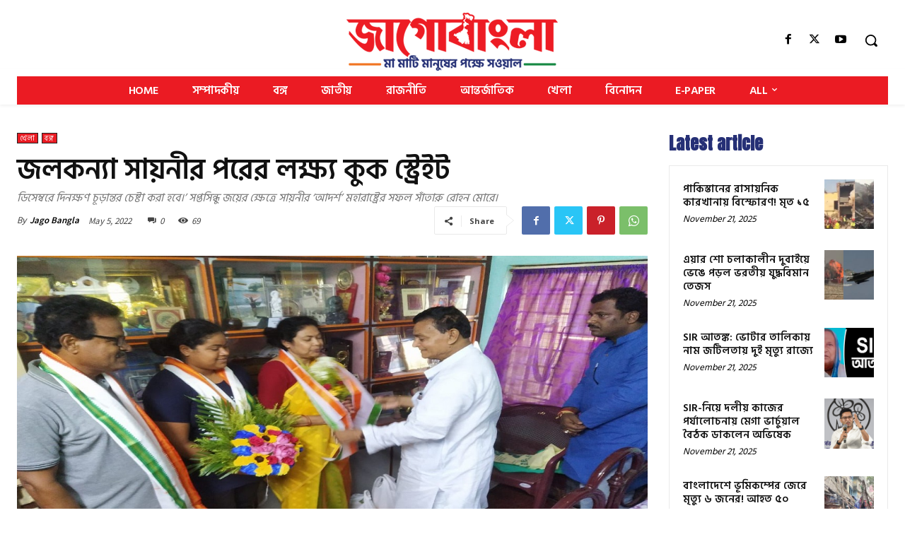

--- FILE ---
content_type: text/html; charset=UTF-8
request_url: https://jagobangla.in/the-next-target-of-the-swimmer-saini-is-cook-strait/
body_size: 59763
content:
<!doctype html >
<!--[if IE 8]>    <html class="ie8" lang="en"> <![endif]-->
<!--[if IE 9]>    <html class="ie9" lang="en"> <![endif]-->
<!--[if gt IE 8]><!--> <html lang="en-US"> <!--<![endif]-->
<head>
<title>জলকন্যা সায়নীর পরের লক্ষ্য কুক স্ট্রেইট</title>
<meta charset="UTF-8" />
<meta name="viewport" content="width=device-width, initial-scale=1.0">
<meta name='robots' content='index, follow, max-image-preview:large, max-snippet:-1, max-video-preview:-1' />
<style>img:is([sizes="auto" i], [sizes^="auto," i]) { contain-intrinsic-size: 3000px 1500px }</style>
<link rel="icon" type="image/png" href="https://jagobangla.in/wp-content/uploads/2021/07/favicon-01-300x300.png">
<!-- This site is optimized with the Yoast SEO plugin v25.5 - https://yoast.com/wordpress/plugins/seo/ -->
<meta name="description" content="ডিসেম্বরে দিনক্ষণ চূড়ান্তর চেষ্টা করা হবে।’ সপ্তসিন্ধু জয়ের ক্ষেত্রে সায়নীর ‘আদর্শ’ মহারাষ্ট্রের সফল সাঁতারু রোহন মোরে।" />
<link rel="canonical" href="https://jagobangla.in/the-next-target-of-the-swimmer-saini-is-cook-strait/" />
<meta property="og:locale" content="en_US" />
<meta property="og:type" content="article" />
<meta property="og:title" content="জলকন্যা সায়নীর পরের লক্ষ্য কুক স্ট্রেইট" />
<meta property="og:description" content="ডিসেম্বরে দিনক্ষণ চূড়ান্তর চেষ্টা করা হবে।’ সপ্তসিন্ধু জয়ের ক্ষেত্রে সায়নীর ‘আদর্শ’ মহারাষ্ট্রের সফল সাঁতারু রোহন মোরে।" />
<meta property="og:url" content="https://jagobangla.in/the-next-target-of-the-swimmer-saini-is-cook-strait/" />
<meta property="og:site_name" content="JagoBangla:" />
<meta property="article:published_time" content="2022-05-05T15:43:22+00:00" />
<meta property="og:image" content="https://jagobangla.in/wp-content/uploads/2022/05/WhatsApp-Image-2022-05-05-at-8.27.28-PM.jpg" />
<meta property="og:image:width" content="1200" />
<meta property="og:image:height" content="628" />
<meta property="og:image:type" content="image/jpeg" />
<meta name="author" content="Jago Bangla" />
<meta name="twitter:card" content="summary_large_image" />
<meta name="twitter:label1" content="Written by" />
<meta name="twitter:data1" content="Jago Bangla" />
<meta name="twitter:label2" content="Est. reading time" />
<meta name="twitter:data2" content="1 minute" />
<script type="application/ld+json" class="yoast-schema-graph">{"@context":"https://schema.org","@graph":[{"@type":"WebPage","@id":"https://jagobangla.in/the-next-target-of-the-swimmer-saini-is-cook-strait/","url":"https://jagobangla.in/the-next-target-of-the-swimmer-saini-is-cook-strait/","name":"জলকন্যা সায়নীর পরের লক্ষ্য কুক স্ট্রেইট","isPartOf":{"@id":"https://jagobangla.in/#website"},"primaryImageOfPage":{"@id":"https://jagobangla.in/the-next-target-of-the-swimmer-saini-is-cook-strait/#primaryimage"},"image":{"@id":"https://jagobangla.in/the-next-target-of-the-swimmer-saini-is-cook-strait/#primaryimage"},"thumbnailUrl":"https://jagobangla.in/wp-content/uploads/2022/05/WhatsApp-Image-2022-05-05-at-8.27.28-PM.jpg","datePublished":"2022-05-05T15:43:22+00:00","author":{"@id":"https://jagobangla.in/#/schema/person/83b93df198b816a89442ae93404eb955"},"description":"ডিসেম্বরে দিনক্ষণ চূড়ান্তর চেষ্টা করা হবে।’ সপ্তসিন্ধু জয়ের ক্ষেত্রে সায়নীর ‘আদর্শ’ মহারাষ্ট্রের সফল সাঁতারু রোহন মোরে।","breadcrumb":{"@id":"https://jagobangla.in/the-next-target-of-the-swimmer-saini-is-cook-strait/#breadcrumb"},"inLanguage":"en-US","potentialAction":[{"@type":"ReadAction","target":["https://jagobangla.in/the-next-target-of-the-swimmer-saini-is-cook-strait/"]}]},{"@type":"ImageObject","inLanguage":"en-US","@id":"https://jagobangla.in/the-next-target-of-the-swimmer-saini-is-cook-strait/#primaryimage","url":"https://jagobangla.in/wp-content/uploads/2022/05/WhatsApp-Image-2022-05-05-at-8.27.28-PM.jpg","contentUrl":"https://jagobangla.in/wp-content/uploads/2022/05/WhatsApp-Image-2022-05-05-at-8.27.28-PM.jpg","width":1200,"height":628},{"@type":"BreadcrumbList","@id":"https://jagobangla.in/the-next-target-of-the-swimmer-saini-is-cook-strait/#breadcrumb","itemListElement":[{"@type":"ListItem","position":1,"name":"Home","item":"https://jagobangla.in/"},{"@type":"ListItem","position":2,"name":"জলকন্যা সায়নীর পরের লক্ষ্য কুক স্ট্রেইট"}]},{"@type":"WebSite","@id":"https://jagobangla.in/#website","url":"https://jagobangla.in/","name":"JagoBangla:","description":"Catch all the latest updates from Bengal and beyond!","potentialAction":[{"@type":"SearchAction","target":{"@type":"EntryPoint","urlTemplate":"https://jagobangla.in/?s={search_term_string}"},"query-input":{"@type":"PropertyValueSpecification","valueRequired":true,"valueName":"search_term_string"}}],"inLanguage":"en-US"},{"@type":"Person","@id":"https://jagobangla.in/#/schema/person/83b93df198b816a89442ae93404eb955","name":"Jago Bangla","image":{"@type":"ImageObject","inLanguage":"en-US","@id":"https://jagobangla.in/#/schema/person/image/","url":"https://secure.gravatar.com/avatar/c50c8aa45e9735eadf11e5bfda442701111b727d0fe093c41b566841f786f286?s=96&d=mm&r=g","contentUrl":"https://secure.gravatar.com/avatar/c50c8aa45e9735eadf11e5bfda442701111b727d0fe093c41b566841f786f286?s=96&d=mm&r=g","caption":"Jago Bangla"},"url":"https://jagobangla.in/author/sreya-oriongmail-com/"}]}</script>
<!-- / Yoast SEO plugin. -->
<link rel='dns-prefetch' href='//fonts.googleapis.com' />
<script type="text/javascript">
/* <![CDATA[ */
window._wpemojiSettings = {"baseUrl":"https:\/\/s.w.org\/images\/core\/emoji\/16.0.1\/72x72\/","ext":".png","svgUrl":"https:\/\/s.w.org\/images\/core\/emoji\/16.0.1\/svg\/","svgExt":".svg","source":{"concatemoji":"https:\/\/jagobangla.in\/wp-includes\/js\/wp-emoji-release.min.js?ver=6.8.3"}};
/*! This file is auto-generated */
!function(s,n){var o,i,e;function c(e){try{var t={supportTests:e,timestamp:(new Date).valueOf()};sessionStorage.setItem(o,JSON.stringify(t))}catch(e){}}function p(e,t,n){e.clearRect(0,0,e.canvas.width,e.canvas.height),e.fillText(t,0,0);var t=new Uint32Array(e.getImageData(0,0,e.canvas.width,e.canvas.height).data),a=(e.clearRect(0,0,e.canvas.width,e.canvas.height),e.fillText(n,0,0),new Uint32Array(e.getImageData(0,0,e.canvas.width,e.canvas.height).data));return t.every(function(e,t){return e===a[t]})}function u(e,t){e.clearRect(0,0,e.canvas.width,e.canvas.height),e.fillText(t,0,0);for(var n=e.getImageData(16,16,1,1),a=0;a<n.data.length;a++)if(0!==n.data[a])return!1;return!0}function f(e,t,n,a){switch(t){case"flag":return n(e,"\ud83c\udff3\ufe0f\u200d\u26a7\ufe0f","\ud83c\udff3\ufe0f\u200b\u26a7\ufe0f")?!1:!n(e,"\ud83c\udde8\ud83c\uddf6","\ud83c\udde8\u200b\ud83c\uddf6")&&!n(e,"\ud83c\udff4\udb40\udc67\udb40\udc62\udb40\udc65\udb40\udc6e\udb40\udc67\udb40\udc7f","\ud83c\udff4\u200b\udb40\udc67\u200b\udb40\udc62\u200b\udb40\udc65\u200b\udb40\udc6e\u200b\udb40\udc67\u200b\udb40\udc7f");case"emoji":return!a(e,"\ud83e\udedf")}return!1}function g(e,t,n,a){var r="undefined"!=typeof WorkerGlobalScope&&self instanceof WorkerGlobalScope?new OffscreenCanvas(300,150):s.createElement("canvas"),o=r.getContext("2d",{willReadFrequently:!0}),i=(o.textBaseline="top",o.font="600 32px Arial",{});return e.forEach(function(e){i[e]=t(o,e,n,a)}),i}function t(e){var t=s.createElement("script");t.src=e,t.defer=!0,s.head.appendChild(t)}"undefined"!=typeof Promise&&(o="wpEmojiSettingsSupports",i=["flag","emoji"],n.supports={everything:!0,everythingExceptFlag:!0},e=new Promise(function(e){s.addEventListener("DOMContentLoaded",e,{once:!0})}),new Promise(function(t){var n=function(){try{var e=JSON.parse(sessionStorage.getItem(o));if("object"==typeof e&&"number"==typeof e.timestamp&&(new Date).valueOf()<e.timestamp+604800&&"object"==typeof e.supportTests)return e.supportTests}catch(e){}return null}();if(!n){if("undefined"!=typeof Worker&&"undefined"!=typeof OffscreenCanvas&&"undefined"!=typeof URL&&URL.createObjectURL&&"undefined"!=typeof Blob)try{var e="postMessage("+g.toString()+"("+[JSON.stringify(i),f.toString(),p.toString(),u.toString()].join(",")+"));",a=new Blob([e],{type:"text/javascript"}),r=new Worker(URL.createObjectURL(a),{name:"wpTestEmojiSupports"});return void(r.onmessage=function(e){c(n=e.data),r.terminate(),t(n)})}catch(e){}c(n=g(i,f,p,u))}t(n)}).then(function(e){for(var t in e)n.supports[t]=e[t],n.supports.everything=n.supports.everything&&n.supports[t],"flag"!==t&&(n.supports.everythingExceptFlag=n.supports.everythingExceptFlag&&n.supports[t]);n.supports.everythingExceptFlag=n.supports.everythingExceptFlag&&!n.supports.flag,n.DOMReady=!1,n.readyCallback=function(){n.DOMReady=!0}}).then(function(){return e}).then(function(){var e;n.supports.everything||(n.readyCallback(),(e=n.source||{}).concatemoji?t(e.concatemoji):e.wpemoji&&e.twemoji&&(t(e.twemoji),t(e.wpemoji)))}))}((window,document),window._wpemojiSettings);
/* ]]> */
</script>
<link rel='stylesheet' id='pdp-social-css' href='//jagobangla.in/wp-content/cache/wpfc-minified/os9xety/hwscj.css' type='text/css' media='all' />
<style id='wp-emoji-styles-inline-css' type='text/css'>
img.wp-smiley, img.emoji {
display: inline !important;
border: none !important;
box-shadow: none !important;
height: 1em !important;
width: 1em !important;
margin: 0 0.07em !important;
vertical-align: -0.1em !important;
background: none !important;
padding: 0 !important;
}
</style>
<link rel='stylesheet' id='wp-block-library-css' href='//jagobangla.in/wp-content/cache/wpfc-minified/lywhr12n/hwscj.css' type='text/css' media='all' />
<style id='classic-theme-styles-inline-css' type='text/css'>
/*! This file is auto-generated */
.wp-block-button__link{color:#fff;background-color:#32373c;border-radius:9999px;box-shadow:none;text-decoration:none;padding:calc(.667em + 2px) calc(1.333em + 2px);font-size:1.125em}.wp-block-file__button{background:#32373c;color:#fff;text-decoration:none}
</style>
<style id='pdp-podcast-style-inline-css' type='text/css'>
.pdp-item{display:flex;flex-wrap:nowrap;justify-content:space-between;margin-bottom:25px}.pdp-item .pdp_fet_img{margin-right:10px;max-width:200px;min-width:200px;padding:0;width:25%}.pdp-item .pdp_fet_img img{height:100%;-o-object-fit:cover;object-fit:cover;width:200px}.pdp-item .pdp_plyr_area{margin:0;padding:10px;width:calc(100% - 210px)}.pdp-item .pdp_plyr_area .plyr__controls{background:transparent;padding:10px 0}.pdp-item .pdp_plyr_area h3{margin:0 0 10px;overflow:hidden;text-overflow:ellipsis;white-space:nowrap}.pdp-item audio{padding-top:100px}.pdp-item .share{padding-top:10px}.pdp_plyr_area .jssocials-shares i{font-size:18px}@media screen and (max-width:640px){.pdp-item .pdp_fet_img{display:none}.pdp-item .pdp_plyr_area{margin:0;padding:10px 0;width:100%}}.pdp_wrapper{background:#fff;border:1px solid #ddd;margin:0 auto}.pdp_wrapper .pdf_player{align-items:normal;border-bottom:1px solid #ddd;display:flex;justify-content:flex-start;padding:10px;text-align:left}.pdp_wrapper .pdf_player .info_wave_controls{display:flex;flex:1;flex-direction:column;justify-content:space-between}.pdp_wrapper .pdf_player .play button{border:1px solid #ddd;border-radius:50%;height:50px;width:50px}.pdp_wrapper .pdf_player .play button i.flaticon-play-button-arrowhead{padding-left:4px}.pdp_wrapper .pdf_player button{background:transparent;color:#333;padding:0}.pdp_wrapper .pdf_player button svg{margin:0 auto}.pdp_wrapper .pdf_player .thumb{height:175px;margin-right:20px;width:175px}.pdp_wrapper .pdf_player .thumb img{border-radius:5px;height:100%;-o-object-fit:cover;object-fit:cover;width:100%}.pdp_wrapper .pdf_player .info{display:flex}.pdp_wrapper .pdf_player .info .play{margin:auto;width:70px}.pdp_wrapper .pdf_player .info .play button{background:transparent;color:#333}.pdp_wrapper .pdf_player .info .info__info{flex:1;margin:auto 0}.pdp_wrapper .pdf_player .info h3{font-size:14px;margin:0}.pdp_wrapper .pdf_player .info h2{font-size:20px;margin:0;overflow:hidden;text-overflow:ellipsis}.pdp_wrapper .pdf_player .controls{display:flex;justify-content:space-between}.pdp_wrapper .pdf_player .controls .time{display:flex}.pdp_wrapper .pdf_player .controls .time .plyr__time--current{margin-right:8px}.pdp_wrapper .pdf_player .controls .controls__controls{display:flex}.pdp_wrapper .pdf_player .controls .controls__controls button{border-radius:50%;height:30px;padding-top:1px;width:30px}.pdp_wrapper .pdf_player .controls .controls__controls button i.flaticon-fast-forward{padding-left:1px}.pdp_wrapper .pdf_player .controls .controls__controls button i.flaticon-rewind-button{padding-right:1px}.pdp_wrapper .pdf_player .controls .controls__controls button:hover{background:transparent;color:#333}.pdp_wrapper .pdf_player .controls .controls__controls button[data-option=speed]{border:1px solid #ddd;border-radius:3px;display:inline-block;font-size:12px;height:24px;margin:3px 7px 0;width:30px}.pdp_wrapper .pdf_player .wave{height:85px;position:relative}.pdp_wrapper .pdf_player .wave .cursor-time{background:#fff;border:1px solid #ddd;display:none;left:0;padding:0 5px;position:absolute;top:0;width:auto;z-index:999}.pdp_wrapper .pdf_player .wave canvas{cursor:pointer;height:100%;overflow:hidden;width:100%}.pdp_wrapper .pdf_player .wave .canvas-normal{height:100%}.pdp_wrapper .pdf_player .wave .canvas-progress{height:100%;left:0;overflow:hidden;position:absolute;top:0;width:2px}.pdp_wrapper .pdf_player .wave .canvas-progress .cursor{background:#000;display:none;height:100%;position:absolute;right:0;top:0;width:2px;z-index:99}.pdp_wrapper .pdp_list{max-height:160px;overflow-y:scroll}.pdp_wrapper .pdp_list ul{list-style:none;margin:0;padding:0}.pdp_wrapper .pdp_list ul li{align-items:center;border-bottom:1px solid #ddd;cursor:pointer;display:flex;padding:2px 10px}.pdp_wrapper .pdp_list ul li img{height:20px;-o-object-fit:cover;object-fit:cover;width:20px}.pdp_wrapper .pdp_list ul li h3{flex:1;font-size:15px;margin:0 0 0 10px}.pdp_wrapper .pdp_list ul li span.duration{text-align:right;width:50px}.pdp_wrapper_default{margin:0 auto 25px}@media screen and (max-width:767px){.pdp_wrapper .pdf_player .thumb{display:none}.pdp_wrapper .pdf_player .info__info h2{white-space:unset}}.pdp_wrapper_default.light .pdp-item{background:#fff}.pdp_wrapper_default.dark .pdp-item{background:#333}.pdp_wrapper_default.dark .pdp-item .plyr__controls .plyr__control,.pdp_wrapper_default.dark .pdp-item .plyr__controls .plyr__time,.pdp_wrapper_default.dark .pdp-item h3,.pdp_wrapper_default.dark .pdp-item i{color:#fff}
</style>
<link rel='stylesheet' id='pdp-font-css' href='//jagobangla.in/wp-content/cache/wpfc-minified/6m7qicxj/hwshj.css' type='text/css' media='all' />
<link rel='stylesheet' id='bplugins-plyrio-css' href='//jagobangla.in/wp-content/cache/wpfc-minified/lmlr5emy/hwshj.css' type='text/css' media='all' />
<style id='global-styles-inline-css' type='text/css'>
:root{--wp--preset--aspect-ratio--square: 1;--wp--preset--aspect-ratio--4-3: 4/3;--wp--preset--aspect-ratio--3-4: 3/4;--wp--preset--aspect-ratio--3-2: 3/2;--wp--preset--aspect-ratio--2-3: 2/3;--wp--preset--aspect-ratio--16-9: 16/9;--wp--preset--aspect-ratio--9-16: 9/16;--wp--preset--color--black: #000000;--wp--preset--color--cyan-bluish-gray: #abb8c3;--wp--preset--color--white: #ffffff;--wp--preset--color--pale-pink: #f78da7;--wp--preset--color--vivid-red: #cf2e2e;--wp--preset--color--luminous-vivid-orange: #ff6900;--wp--preset--color--luminous-vivid-amber: #fcb900;--wp--preset--color--light-green-cyan: #7bdcb5;--wp--preset--color--vivid-green-cyan: #00d084;--wp--preset--color--pale-cyan-blue: #8ed1fc;--wp--preset--color--vivid-cyan-blue: #0693e3;--wp--preset--color--vivid-purple: #9b51e0;--wp--preset--gradient--vivid-cyan-blue-to-vivid-purple: linear-gradient(135deg,rgba(6,147,227,1) 0%,rgb(155,81,224) 100%);--wp--preset--gradient--light-green-cyan-to-vivid-green-cyan: linear-gradient(135deg,rgb(122,220,180) 0%,rgb(0,208,130) 100%);--wp--preset--gradient--luminous-vivid-amber-to-luminous-vivid-orange: linear-gradient(135deg,rgba(252,185,0,1) 0%,rgba(255,105,0,1) 100%);--wp--preset--gradient--luminous-vivid-orange-to-vivid-red: linear-gradient(135deg,rgba(255,105,0,1) 0%,rgb(207,46,46) 100%);--wp--preset--gradient--very-light-gray-to-cyan-bluish-gray: linear-gradient(135deg,rgb(238,238,238) 0%,rgb(169,184,195) 100%);--wp--preset--gradient--cool-to-warm-spectrum: linear-gradient(135deg,rgb(74,234,220) 0%,rgb(151,120,209) 20%,rgb(207,42,186) 40%,rgb(238,44,130) 60%,rgb(251,105,98) 80%,rgb(254,248,76) 100%);--wp--preset--gradient--blush-light-purple: linear-gradient(135deg,rgb(255,206,236) 0%,rgb(152,150,240) 100%);--wp--preset--gradient--blush-bordeaux: linear-gradient(135deg,rgb(254,205,165) 0%,rgb(254,45,45) 50%,rgb(107,0,62) 100%);--wp--preset--gradient--luminous-dusk: linear-gradient(135deg,rgb(255,203,112) 0%,rgb(199,81,192) 50%,rgb(65,88,208) 100%);--wp--preset--gradient--pale-ocean: linear-gradient(135deg,rgb(255,245,203) 0%,rgb(182,227,212) 50%,rgb(51,167,181) 100%);--wp--preset--gradient--electric-grass: linear-gradient(135deg,rgb(202,248,128) 0%,rgb(113,206,126) 100%);--wp--preset--gradient--midnight: linear-gradient(135deg,rgb(2,3,129) 0%,rgb(40,116,252) 100%);--wp--preset--font-size--small: 11px;--wp--preset--font-size--medium: 20px;--wp--preset--font-size--large: 32px;--wp--preset--font-size--x-large: 42px;--wp--preset--font-size--regular: 15px;--wp--preset--font-size--larger: 50px;--wp--preset--spacing--20: 0.44rem;--wp--preset--spacing--30: 0.67rem;--wp--preset--spacing--40: 1rem;--wp--preset--spacing--50: 1.5rem;--wp--preset--spacing--60: 2.25rem;--wp--preset--spacing--70: 3.38rem;--wp--preset--spacing--80: 5.06rem;--wp--preset--shadow--natural: 6px 6px 9px rgba(0, 0, 0, 0.2);--wp--preset--shadow--deep: 12px 12px 50px rgba(0, 0, 0, 0.4);--wp--preset--shadow--sharp: 6px 6px 0px rgba(0, 0, 0, 0.2);--wp--preset--shadow--outlined: 6px 6px 0px -3px rgba(255, 255, 255, 1), 6px 6px rgba(0, 0, 0, 1);--wp--preset--shadow--crisp: 6px 6px 0px rgba(0, 0, 0, 1);}:where(.is-layout-flex){gap: 0.5em;}:where(.is-layout-grid){gap: 0.5em;}body .is-layout-flex{display: flex;}.is-layout-flex{flex-wrap: wrap;align-items: center;}.is-layout-flex > :is(*, div){margin: 0;}body .is-layout-grid{display: grid;}.is-layout-grid > :is(*, div){margin: 0;}:where(.wp-block-columns.is-layout-flex){gap: 2em;}:where(.wp-block-columns.is-layout-grid){gap: 2em;}:where(.wp-block-post-template.is-layout-flex){gap: 1.25em;}:where(.wp-block-post-template.is-layout-grid){gap: 1.25em;}.has-black-color{color: var(--wp--preset--color--black) !important;}.has-cyan-bluish-gray-color{color: var(--wp--preset--color--cyan-bluish-gray) !important;}.has-white-color{color: var(--wp--preset--color--white) !important;}.has-pale-pink-color{color: var(--wp--preset--color--pale-pink) !important;}.has-vivid-red-color{color: var(--wp--preset--color--vivid-red) !important;}.has-luminous-vivid-orange-color{color: var(--wp--preset--color--luminous-vivid-orange) !important;}.has-luminous-vivid-amber-color{color: var(--wp--preset--color--luminous-vivid-amber) !important;}.has-light-green-cyan-color{color: var(--wp--preset--color--light-green-cyan) !important;}.has-vivid-green-cyan-color{color: var(--wp--preset--color--vivid-green-cyan) !important;}.has-pale-cyan-blue-color{color: var(--wp--preset--color--pale-cyan-blue) !important;}.has-vivid-cyan-blue-color{color: var(--wp--preset--color--vivid-cyan-blue) !important;}.has-vivid-purple-color{color: var(--wp--preset--color--vivid-purple) !important;}.has-black-background-color{background-color: var(--wp--preset--color--black) !important;}.has-cyan-bluish-gray-background-color{background-color: var(--wp--preset--color--cyan-bluish-gray) !important;}.has-white-background-color{background-color: var(--wp--preset--color--white) !important;}.has-pale-pink-background-color{background-color: var(--wp--preset--color--pale-pink) !important;}.has-vivid-red-background-color{background-color: var(--wp--preset--color--vivid-red) !important;}.has-luminous-vivid-orange-background-color{background-color: var(--wp--preset--color--luminous-vivid-orange) !important;}.has-luminous-vivid-amber-background-color{background-color: var(--wp--preset--color--luminous-vivid-amber) !important;}.has-light-green-cyan-background-color{background-color: var(--wp--preset--color--light-green-cyan) !important;}.has-vivid-green-cyan-background-color{background-color: var(--wp--preset--color--vivid-green-cyan) !important;}.has-pale-cyan-blue-background-color{background-color: var(--wp--preset--color--pale-cyan-blue) !important;}.has-vivid-cyan-blue-background-color{background-color: var(--wp--preset--color--vivid-cyan-blue) !important;}.has-vivid-purple-background-color{background-color: var(--wp--preset--color--vivid-purple) !important;}.has-black-border-color{border-color: var(--wp--preset--color--black) !important;}.has-cyan-bluish-gray-border-color{border-color: var(--wp--preset--color--cyan-bluish-gray) !important;}.has-white-border-color{border-color: var(--wp--preset--color--white) !important;}.has-pale-pink-border-color{border-color: var(--wp--preset--color--pale-pink) !important;}.has-vivid-red-border-color{border-color: var(--wp--preset--color--vivid-red) !important;}.has-luminous-vivid-orange-border-color{border-color: var(--wp--preset--color--luminous-vivid-orange) !important;}.has-luminous-vivid-amber-border-color{border-color: var(--wp--preset--color--luminous-vivid-amber) !important;}.has-light-green-cyan-border-color{border-color: var(--wp--preset--color--light-green-cyan) !important;}.has-vivid-green-cyan-border-color{border-color: var(--wp--preset--color--vivid-green-cyan) !important;}.has-pale-cyan-blue-border-color{border-color: var(--wp--preset--color--pale-cyan-blue) !important;}.has-vivid-cyan-blue-border-color{border-color: var(--wp--preset--color--vivid-cyan-blue) !important;}.has-vivid-purple-border-color{border-color: var(--wp--preset--color--vivid-purple) !important;}.has-vivid-cyan-blue-to-vivid-purple-gradient-background{background: var(--wp--preset--gradient--vivid-cyan-blue-to-vivid-purple) !important;}.has-light-green-cyan-to-vivid-green-cyan-gradient-background{background: var(--wp--preset--gradient--light-green-cyan-to-vivid-green-cyan) !important;}.has-luminous-vivid-amber-to-luminous-vivid-orange-gradient-background{background: var(--wp--preset--gradient--luminous-vivid-amber-to-luminous-vivid-orange) !important;}.has-luminous-vivid-orange-to-vivid-red-gradient-background{background: var(--wp--preset--gradient--luminous-vivid-orange-to-vivid-red) !important;}.has-very-light-gray-to-cyan-bluish-gray-gradient-background{background: var(--wp--preset--gradient--very-light-gray-to-cyan-bluish-gray) !important;}.has-cool-to-warm-spectrum-gradient-background{background: var(--wp--preset--gradient--cool-to-warm-spectrum) !important;}.has-blush-light-purple-gradient-background{background: var(--wp--preset--gradient--blush-light-purple) !important;}.has-blush-bordeaux-gradient-background{background: var(--wp--preset--gradient--blush-bordeaux) !important;}.has-luminous-dusk-gradient-background{background: var(--wp--preset--gradient--luminous-dusk) !important;}.has-pale-ocean-gradient-background{background: var(--wp--preset--gradient--pale-ocean) !important;}.has-electric-grass-gradient-background{background: var(--wp--preset--gradient--electric-grass) !important;}.has-midnight-gradient-background{background: var(--wp--preset--gradient--midnight) !important;}.has-small-font-size{font-size: var(--wp--preset--font-size--small) !important;}.has-medium-font-size{font-size: var(--wp--preset--font-size--medium) !important;}.has-large-font-size{font-size: var(--wp--preset--font-size--large) !important;}.has-x-large-font-size{font-size: var(--wp--preset--font-size--x-large) !important;}
:where(.wp-block-post-template.is-layout-flex){gap: 1.25em;}:where(.wp-block-post-template.is-layout-grid){gap: 1.25em;}
:where(.wp-block-columns.is-layout-flex){gap: 2em;}:where(.wp-block-columns.is-layout-grid){gap: 2em;}
:root :where(.wp-block-pullquote){font-size: 1.5em;line-height: 1.6;}
</style>
<link rel='stylesheet' id='td-plugin-newsletter-css' href='//jagobangla.in/wp-content/cache/wpfc-minified/8vzex0zv/hwscj.css' type='text/css' media='all' />
<link rel='stylesheet' id='td-plugin-multi-purpose-css' href='//jagobangla.in/wp-content/cache/wpfc-minified/k1r5jqds/hwscj.css' type='text/css' media='all' />
<link rel='stylesheet' id='google-fonts-style-css' href='https://fonts.googleapis.com/css?family=Hind+Siliguri%3A400%7COpen+Sans%3A400%2C600%2C700%7CRoboto%3A400%2C600%2C700%7CGelasio%3A500%2C700%2C400%7CSource+Sans+Pro%3A400%2C600%7CHind+Siliguri%3A600%2C700%2C400%7CAnton%3A900%2C100%2C300%2C200%2C400&#038;display=swap&#038;ver=12.7.1' type='text/css' media='all' />
<style id='akismet-widget-style-inline-css' type='text/css'>
.a-stats {
--akismet-color-mid-green: #357b49;
--akismet-color-white: #fff;
--akismet-color-light-grey: #f6f7f7;
max-width: 350px;
width: auto;
}
.a-stats * {
all: unset;
box-sizing: border-box;
}
.a-stats strong {
font-weight: 600;
}
.a-stats a.a-stats__link,
.a-stats a.a-stats__link:visited,
.a-stats a.a-stats__link:active {
background: var(--akismet-color-mid-green);
border: none;
box-shadow: none;
border-radius: 8px;
color: var(--akismet-color-white);
cursor: pointer;
display: block;
font-family: -apple-system, BlinkMacSystemFont, 'Segoe UI', 'Roboto', 'Oxygen-Sans', 'Ubuntu', 'Cantarell', 'Helvetica Neue', sans-serif;
font-weight: 500;
padding: 12px;
text-align: center;
text-decoration: none;
transition: all 0.2s ease;
}
/* Extra specificity to deal with TwentyTwentyOne focus style */
.widget .a-stats a.a-stats__link:focus {
background: var(--akismet-color-mid-green);
color: var(--akismet-color-white);
text-decoration: none;
}
.a-stats a.a-stats__link:hover {
filter: brightness(110%);
box-shadow: 0 4px 12px rgba(0, 0, 0, 0.06), 0 0 2px rgba(0, 0, 0, 0.16);
}
.a-stats .count {
color: var(--akismet-color-white);
display: block;
font-size: 1.5em;
line-height: 1.4;
padding: 0 13px;
white-space: nowrap;
}
</style>
<link rel='stylesheet' id='td-theme-css' href='//jagobangla.in/wp-content/cache/wpfc-minified/jp98voij/hwscj.css' type='text/css' media='all' />
<style id='td-theme-inline-css' type='text/css'>@media (max-width:767px){.td-header-desktop-wrap{display:none}}@media (min-width:767px){.td-header-mobile-wrap{display:none}}</style>
<link rel='stylesheet' id='td-theme-child-css' href='//jagobangla.in/wp-content/cache/wpfc-minified/kdf37bl3/hwscj.css' type='text/css' media='all' />
<link rel='stylesheet' id='td-multipurpose-css' href='//jagobangla.in/wp-content/cache/wpfc-minified/m0cejyl8/hwscj.css' type='text/css' media='all' />
<link rel='stylesheet' id='td-legacy-framework-front-style-css' href='//jagobangla.in/wp-content/cache/wpfc-minified/87em4fb5/hwscj.css' type='text/css' media='all' />
<link rel='stylesheet' id='td-standard-pack-framework-front-style-css' href='//jagobangla.in/wp-content/cache/wpfc-minified/eselwxke/hwscj.css' type='text/css' media='all' />
<link rel='stylesheet' id='tdb_style_cloud_templates_front-css' href='//jagobangla.in/wp-content/cache/wpfc-minified/jo94dk2q/hx8u1.css' type='text/css' media='all' />
<script type="text/javascript" src="https://jagobangla.in/wp-includes/js/jquery/jquery.min.js?ver=3.7.1" id="jquery-core-js"></script>
<script type="text/javascript" src="https://jagobangla.in/wp-includes/js/jquery/jquery-migrate.min.js?ver=3.4.1" id="jquery-migrate-js"></script>
<link rel="https://api.w.org/" href="https://jagobangla.in/wp-json/" /><link rel="alternate" title="JSON" type="application/json" href="https://jagobangla.in/wp-json/wp/v2/posts/26377" /><meta name="generator" content="WordPress 6.8.3" />
<link rel='shortlink' href='https://jagobangla.in/?p=26377' />
<link rel="alternate" title="oEmbed (JSON)" type="application/json+oembed" href="https://jagobangla.in/wp-json/oembed/1.0/embed?url=https%3A%2F%2Fjagobangla.in%2Fthe-next-target-of-the-swimmer-saini-is-cook-strait%2F" />
<link rel="alternate" title="oEmbed (XML)" type="text/xml+oembed" href="https://jagobangla.in/wp-json/oembed/1.0/embed?url=https%3A%2F%2Fjagobangla.in%2Fthe-next-target-of-the-swimmer-saini-is-cook-strait%2F&#038;format=xml" />
<script>
window.tdb_global_vars = {"wpRestUrl":"https:\/\/jagobangla.in\/wp-json\/","permalinkStructure":"\/%postname%\/"};
window.tdb_p_autoload_vars = {"isAjax":false,"isAdminBarShowing":false,"autoloadStatus":"off","origPostEditUrl":null};
</script>
<style id="tdb-global-colors">:root{--accent-color:#fff}</style>
<noscript><style>.lazyload[data-src]{display:none !important;}</style></noscript><style>.lazyload{background-image:none !important;}.lazyload:before{background-image:none !important;}</style>
<!-- JS generated by theme -->
<script type="text/javascript" id="td-generated-header-js">
var tdBlocksArray = []; //here we store all the items for the current page
// td_block class - each ajax block uses a object of this class for requests
function tdBlock() {
this.id = '';
this.block_type = 1; //block type id (1-234 etc)
this.atts = '';
this.td_column_number = '';
this.td_current_page = 1; //
this.post_count = 0; //from wp
this.found_posts = 0; //from wp
this.max_num_pages = 0; //from wp
this.td_filter_value = ''; //current live filter value
this.is_ajax_running = false;
this.td_user_action = ''; // load more or infinite loader (used by the animation)
this.header_color = '';
this.ajax_pagination_infinite_stop = ''; //show load more at page x
}
// td_js_generator - mini detector
( function () {
var htmlTag = document.getElementsByTagName("html")[0];
if ( navigator.userAgent.indexOf("MSIE 10.0") > -1 ) {
htmlTag.className += ' ie10';
}
if ( !!navigator.userAgent.match(/Trident.*rv\:11\./) ) {
htmlTag.className += ' ie11';
}
if ( navigator.userAgent.indexOf("Edge") > -1 ) {
htmlTag.className += ' ieEdge';
}
if ( /(iPad|iPhone|iPod)/g.test(navigator.userAgent) ) {
htmlTag.className += ' td-md-is-ios';
}
var user_agent = navigator.userAgent.toLowerCase();
if ( user_agent.indexOf("android") > -1 ) {
htmlTag.className += ' td-md-is-android';
}
if ( -1 !== navigator.userAgent.indexOf('Mac OS X')  ) {
htmlTag.className += ' td-md-is-os-x';
}
if ( /chrom(e|ium)/.test(navigator.userAgent.toLowerCase()) ) {
htmlTag.className += ' td-md-is-chrome';
}
if ( -1 !== navigator.userAgent.indexOf('Firefox') ) {
htmlTag.className += ' td-md-is-firefox';
}
if ( -1 !== navigator.userAgent.indexOf('Safari') && -1 === navigator.userAgent.indexOf('Chrome') ) {
htmlTag.className += ' td-md-is-safari';
}
if( -1 !== navigator.userAgent.indexOf('IEMobile') ){
htmlTag.className += ' td-md-is-iemobile';
}
})();
var tdLocalCache = {};
( function () {
"use strict";
tdLocalCache = {
data: {},
remove: function (resource_id) {
delete tdLocalCache.data[resource_id];
},
exist: function (resource_id) {
return tdLocalCache.data.hasOwnProperty(resource_id) && tdLocalCache.data[resource_id] !== null;
},
get: function (resource_id) {
return tdLocalCache.data[resource_id];
},
set: function (resource_id, cachedData) {
tdLocalCache.remove(resource_id);
tdLocalCache.data[resource_id] = cachedData;
}
};
})();
var td_viewport_interval_list=[{"limitBottom":767,"sidebarWidth":228},{"limitBottom":1018,"sidebarWidth":300},{"limitBottom":1140,"sidebarWidth":324}];
var td_animation_stack_effect="type0";
var tds_animation_stack=true;
var td_animation_stack_specific_selectors=".entry-thumb, img, .td-lazy-img";
var td_animation_stack_general_selectors=".td-animation-stack img, .td-animation-stack .entry-thumb, .post img, .td-animation-stack .td-lazy-img";
var tdc_is_installed="yes";
var tdc_domain_active=false;
var td_ajax_url="https:\/\/jagobangla.in\/wp-admin\/admin-ajax.php?td_theme_name=Newspaper&v=12.7.1";
var td_get_template_directory_uri="https:\/\/jagobangla.in\/wp-content\/plugins\/td-composer\/legacy\/common";
var tds_snap_menu="";
var tds_logo_on_sticky="";
var tds_header_style="";
var td_please_wait="Please wait...";
var td_email_user_pass_incorrect="User or password incorrect!";
var td_email_user_incorrect="Email or username incorrect!";
var td_email_incorrect="Email incorrect!";
var td_user_incorrect="Username incorrect!";
var td_email_user_empty="Email or username empty!";
var td_pass_empty="Pass empty!";
var td_pass_pattern_incorrect="Invalid Pass Pattern!";
var td_retype_pass_incorrect="Retyped Pass incorrect!";
var tds_more_articles_on_post_enable="";
var tds_more_articles_on_post_time_to_wait="";
var tds_more_articles_on_post_pages_distance_from_top=0;
var tds_captcha="";
var tds_theme_color_site_wide="#4c4084";
var tds_smart_sidebar="";
var tdThemeName="Newspaper";
var tdThemeNameWl="Newspaper";
var td_magnific_popup_translation_tPrev="Previous (Left arrow key)";
var td_magnific_popup_translation_tNext="Next (Right arrow key)";
var td_magnific_popup_translation_tCounter="%curr% of %total%";
var td_magnific_popup_translation_ajax_tError="The content from %url% could not be loaded.";
var td_magnific_popup_translation_image_tError="The image #%curr% could not be loaded.";
var tdBlockNonce="08eb510893";
var tdMobileMenu="enabled";
var tdMobileSearch="enabled";
var tdDateNamesI18n={"month_names":["January","February","March","April","May","June","July","August","September","October","November","December"],"month_names_short":["Jan","Feb","Mar","Apr","May","Jun","Jul","Aug","Sep","Oct","Nov","Dec"],"day_names":["Sunday","Monday","Tuesday","Wednesday","Thursday","Friday","Saturday"],"day_names_short":["Sun","Mon","Tue","Wed","Thu","Fri","Sat"]};
var tdb_modal_confirm="Save";
var tdb_modal_cancel="Cancel";
var tdb_modal_confirm_alt="Yes";
var tdb_modal_cancel_alt="No";
var td_deploy_mode="deploy";
var td_ad_background_click_link="";
var td_ad_background_click_target="";
</script>
<!-- Header style compiled by theme -->
<style>@font-face{font-family:"Kalpursh";src:local("Kalpursh"),url("https://fonts.maateen.me/kalpurush/Kalpurush.woff") format("woff");font-display:swap}.td-header-wrap .black-menu .sf-menu>.current-menu-item>a,.td-header-wrap .black-menu .sf-menu>.current-menu-ancestor>a,.td-header-wrap .black-menu .sf-menu>.current-category-ancestor>a,.td-header-wrap .black-menu .sf-menu>li>a:hover,.td-header-wrap .black-menu .sf-menu>.sfHover>a,.sf-menu>.current-menu-item>a:after,.sf-menu>.current-menu-ancestor>a:after,.sf-menu>.current-category-ancestor>a:after,.sf-menu>li:hover>a:after,.sf-menu>.sfHover>a:after,.header-search-wrap .td-drop-down-search:after,.header-search-wrap .td-drop-down-search .btn:hover,input[type=submit]:hover,.td-read-more a,.td-post-category:hover,.td_top_authors .td-active .td-author-post-count,.td_top_authors .td-active .td-author-comments-count,.td_top_authors .td_mod_wrap:hover .td-author-post-count,.td_top_authors .td_mod_wrap:hover .td-author-comments-count,.td-404-sub-sub-title a:hover,.td-search-form-widget .wpb_button:hover,.td-rating-bar-wrap div,.dropcap,.td_wrapper_video_playlist .td_video_controls_playlist_wrapper,.wpb_default,.wpb_default:hover,.td-left-smart-list:hover,.td-right-smart-list:hover,#bbpress-forums button:hover,.bbp_widget_login .button:hover,.td-footer-wrapper .td-post-category,.td-footer-wrapper .widget_product_search input[type="submit"]:hover,.single-product .product .summary .cart .button:hover,.td-next-prev-wrap a:hover,.td-load-more-wrap a:hover,.td-post-small-box a:hover,.page-nav .current,.page-nav:first-child>div,#bbpress-forums .bbp-pagination .current,#bbpress-forums #bbp-single-user-details #bbp-user-navigation li.current a,.td-theme-slider:hover .slide-meta-cat a,a.vc_btn-black:hover,.td-trending-now-wrapper:hover .td-trending-now-title,.td-scroll-up,.td-smart-list-button:hover,.td-weather-information:before,.td-weather-week:before,.td_block_exchange .td-exchange-header:before,.td-pulldown-syle-2 .td-subcat-dropdown ul:after,.td_block_template_9 .td-block-title:after,.td_block_template_15 .td-block-title:before,div.wpforms-container .wpforms-form div.wpforms-submit-container button[type=submit],.td-close-video-fixed{background-color:#4c4084}.td_block_template_4 .td-related-title .td-cur-simple-item:before{border-color:#4c4084 transparent transparent transparent!important}.td_block_template_4 .td-related-title .td-cur-simple-item,.td_block_template_3 .td-related-title .td-cur-simple-item,.td_block_template_9 .td-related-title:after{background-color:#4c4084}a,cite a:hover,.td-page-content blockquote p,.td-post-content blockquote p,.mce-content-body blockquote p,.comment-content blockquote p,.wpb_text_column blockquote p,.td_block_text_with_title blockquote p,.td_module_wrap:hover .entry-title a,.td-subcat-filter .td-subcat-list a:hover,.td-subcat-filter .td-subcat-dropdown a:hover,.td_quote_on_blocks,.dropcap2,.dropcap3,.td_top_authors .td-active .td-authors-name a,.td_top_authors .td_mod_wrap:hover .td-authors-name a,.td-post-next-prev-content a:hover,.author-box-wrap .td-author-social a:hover,.td-author-name a:hover,.td-author-url a:hover,.comment-reply-link:hover,.logged-in-as a:hover,#cancel-comment-reply-link:hover,.td-search-query,.widget a:hover,.td_wp_recentcomments a:hover,.archive .widget_archive .current,.archive .widget_archive .current a,.widget_calendar tfoot a:hover,#bbpress-forums li.bbp-header .bbp-reply-content span a:hover,#bbpress-forums .bbp-forum-freshness a:hover,#bbpress-forums .bbp-topic-freshness a:hover,#bbpress-forums .bbp-forums-list li a:hover,#bbpress-forums .bbp-forum-title:hover,#bbpress-forums .bbp-topic-permalink:hover,#bbpress-forums .bbp-topic-started-by a:hover,#bbpress-forums .bbp-topic-started-in a:hover,#bbpress-forums .bbp-body .super-sticky li.bbp-topic-title .bbp-topic-permalink,#bbpress-forums .bbp-body .sticky li.bbp-topic-title .bbp-topic-permalink,.widget_display_replies .bbp-author-name,.widget_display_topics .bbp-author-name,.td-subfooter-menu li a:hover,a.vc_btn-black:hover,.td-smart-list-dropdown-wrap .td-smart-list-button:hover,.td-instagram-user a,.td-block-title-wrap .td-wrapper-pulldown-filter .td-pulldown-filter-display-option:hover,.td-block-title-wrap .td-wrapper-pulldown-filter .td-pulldown-filter-display-option:hover i,.td-block-title-wrap .td-wrapper-pulldown-filter .td-pulldown-filter-link:hover,.td-block-title-wrap .td-wrapper-pulldown-filter .td-pulldown-filter-item .td-cur-simple-item,.td-pulldown-syle-2 .td-subcat-dropdown:hover .td-subcat-more span,.td-pulldown-syle-2 .td-subcat-dropdown:hover .td-subcat-more i,.td-pulldown-syle-3 .td-subcat-dropdown:hover .td-subcat-more span,.td-pulldown-syle-3 .td-subcat-dropdown:hover .td-subcat-more i,.td_block_template_2 .td-related-title .td-cur-simple-item,.td_block_template_5 .td-related-title .td-cur-simple-item,.td_block_template_6 .td-related-title .td-cur-simple-item,.td_block_template_7 .td-related-title .td-cur-simple-item,.td_block_template_8 .td-related-title .td-cur-simple-item,.td_block_template_9 .td-related-title .td-cur-simple-item,.td_block_template_10 .td-related-title .td-cur-simple-item,.td_block_template_11 .td-related-title .td-cur-simple-item,.td_block_template_12 .td-related-title .td-cur-simple-item,.td_block_template_13 .td-related-title .td-cur-simple-item,.td_block_template_14 .td-related-title .td-cur-simple-item,.td_block_template_15 .td-related-title .td-cur-simple-item,.td_block_template_16 .td-related-title .td-cur-simple-item,.td_block_template_17 .td-related-title .td-cur-simple-item,.td-theme-wrap .sf-menu ul .td-menu-item>a:hover,.td-theme-wrap .sf-menu ul .sfHover>a,.td-theme-wrap .sf-menu ul .current-menu-ancestor>a,.td-theme-wrap .sf-menu ul .current-category-ancestor>a,.td-theme-wrap .sf-menu ul .current-menu-item>a,.td_outlined_btn,.td_block_categories_tags .td-ct-item:hover{color:#4c4084}a.vc_btn-black.vc_btn_square_outlined:hover,a.vc_btn-black.vc_btn_outlined:hover{color:#4c4084!important}.td-next-prev-wrap a:hover,.td-load-more-wrap a:hover,.td-post-small-box a:hover,.page-nav .current,.page-nav:first-child>div,#bbpress-forums .bbp-pagination .current,.post .td_quote_box,.page .td_quote_box,a.vc_btn-black:hover,.td_block_template_5 .td-block-title>*,.td_outlined_btn{border-color:#4c4084}.td_wrapper_video_playlist .td_video_currently_playing:after{border-color:#4c4084!important}.header-search-wrap .td-drop-down-search:before{border-color:transparent transparent #4c4084 transparent}.block-title>span,.block-title>a,.block-title>label,.widgettitle,.widgettitle:after,body .td-trending-now-title,.td-trending-now-wrapper:hover .td-trending-now-title,.wpb_tabs li.ui-tabs-active a,.wpb_tabs li:hover a,.vc_tta-container .vc_tta-color-grey.vc_tta-tabs-position-top.vc_tta-style-classic .vc_tta-tabs-container .vc_tta-tab.vc_active>a,.vc_tta-container .vc_tta-color-grey.vc_tta-tabs-position-top.vc_tta-style-classic .vc_tta-tabs-container .vc_tta-tab:hover>a,.td_block_template_1 .td-related-title .td-cur-simple-item,.td-subcat-filter .td-subcat-dropdown:hover .td-subcat-more,.td_3D_btn,.td_shadow_btn,.td_default_btn,.td_round_btn,.td_outlined_btn:hover{background-color:#4c4084}.block-title,.td_block_template_1 .td-related-title,.wpb_tabs .wpb_tabs_nav,.vc_tta-container .vc_tta-color-grey.vc_tta-tabs-position-top.vc_tta-style-classic .vc_tta-tabs-container{border-color:#4c4084}.td_block_wrap .td-subcat-item a.td-cur-simple-item{color:#4c4084}.td-grid-style-4 .entry-title{background-color:rgba(76,64,132,0.7)}.td-menu-background:before,.td-search-background:before{background:rgba(76,64,132,0.9);background:-moz-linear-gradient(top,rgba(76,64,132,0.9) 0%,rgba(28,24,51,0.9) 100%);background:-webkit-gradient(left top,left bottom,color-stop(0%,rgba(76,64,132,0.9)),color-stop(100%,rgba(28,24,51,0.9)));background:-webkit-linear-gradient(top,rgba(76,64,132,0.9) 0%,rgba(28,24,51,0.9) 100%);background:-o-linear-gradient(top,rgba(76,64,132,0.9) 0%,rgba(28,24,51,0.9) 100%);background:-ms-linear-gradient(top,rgba(76,64,132,0.9) 0%,rgba(28,24,51,0.9) 100%);background:linear-gradient(to bottom,rgba(76,64,132,0.9) 0%,rgba(28,24,51,0.9) 100%);filter:progid:DXImageTransform.Microsoft.gradient(startColorstr='rgba(76,64,132,0.9)',endColorstr='rgba(28,24,51,0.9)',GradientType=0)}.td-mobile-content .current-menu-item>a,.td-mobile-content .current-menu-ancestor>a,.td-mobile-content .current-category-ancestor>a,#td-mobile-nav .td-menu-login-section a:hover,#td-mobile-nav .td-register-section a:hover,#td-mobile-nav .td-menu-socials-wrap a:hover i,.td-search-close a:hover i{color:#febe2b}.td-menu-background,.td-search-background{background-image:url('https://jagobangla.in/wp-content/uploads/2021/07/howra-300x222.jpg')}ul.sf-menu>.menu-item>a{font-family:"Hind Siliguri"}.sf-menu ul .menu-item a{font-family:"Hind Siliguri"}.td-mobile-content .td-mobile-main-menu>li>a{font-family:"Hind Siliguri"}.td-mobile-content .sub-menu a{font-family:"Hind Siliguri"}.td-header-wrap .td-logo-text-container .td-logo-text{font-family:"Hind Siliguri"}.td-header-wrap .td-logo-text-container .td-tagline-text{font-family:"Hind Siliguri"}#td-mobile-nav,#td-mobile-nav .wpb_button,.td-search-wrap-mob{font-family:"Hind Siliguri"}.td-page-title,.td-category-title-holder .td-page-title{font-family:"Hind Siliguri"}.td-page-content h1,.wpb_text_column h1{font-family:"Hind Siliguri"}.td-page-content h2,.wpb_text_column h2{font-family:"Hind Siliguri"}.td-page-content h3,.wpb_text_column h3{font-family:"Hind Siliguri"}.td-page-content h4,.wpb_text_column h4{font-family:"Hind Siliguri"}.td-page-content h5,.wpb_text_column h5{font-family:"Hind Siliguri"}.td-page-content h6,.wpb_text_column h6{font-family:"Hind Siliguri"}body,p{font-family:"Hind Siliguri"}.mfp-content .td-login-button:active,.mfp-content .td-login-button:hover{background-color:#febe2b}.mfp-content .td-login-button:active,.mfp-content .td-login-button:hover{color:#ffffff}.white-popup-block:after{background:rgba(76,64,132,0.9);background:-moz-linear-gradient(45deg,rgba(76,64,132,0.9) 0%,rgba(28,24,51,0.9) 100%);background:-webkit-gradient(left bottom,right top,color-stop(0%,rgba(76,64,132,0.9)),color-stop(100%,rgba(28,24,51,0.9)));background:-webkit-linear-gradient(45deg,rgba(76,64,132,0.9) 0%,rgba(28,24,51,0.9) 100%);background:linear-gradient(45deg,rgba(76,64,132,0.9) 0%,rgba(28,24,51,0.9) 100%)}.white-popup-block:before{background-image:url('https://jagobangla.in/wp-content/uploads/2021/07/51-1.jpg')}.white-popup-block,.white-popup-block .wpb_button{font-family:"Hind Siliguri"}@font-face{font-family:"Kalpursh";src:local("Kalpursh"),url("https://fonts.maateen.me/kalpurush/Kalpurush.woff") format("woff");font-display:swap}.td-header-wrap .black-menu .sf-menu>.current-menu-item>a,.td-header-wrap .black-menu .sf-menu>.current-menu-ancestor>a,.td-header-wrap .black-menu .sf-menu>.current-category-ancestor>a,.td-header-wrap .black-menu .sf-menu>li>a:hover,.td-header-wrap .black-menu .sf-menu>.sfHover>a,.sf-menu>.current-menu-item>a:after,.sf-menu>.current-menu-ancestor>a:after,.sf-menu>.current-category-ancestor>a:after,.sf-menu>li:hover>a:after,.sf-menu>.sfHover>a:after,.header-search-wrap .td-drop-down-search:after,.header-search-wrap .td-drop-down-search .btn:hover,input[type=submit]:hover,.td-read-more a,.td-post-category:hover,.td_top_authors .td-active .td-author-post-count,.td_top_authors .td-active .td-author-comments-count,.td_top_authors .td_mod_wrap:hover .td-author-post-count,.td_top_authors .td_mod_wrap:hover .td-author-comments-count,.td-404-sub-sub-title a:hover,.td-search-form-widget .wpb_button:hover,.td-rating-bar-wrap div,.dropcap,.td_wrapper_video_playlist .td_video_controls_playlist_wrapper,.wpb_default,.wpb_default:hover,.td-left-smart-list:hover,.td-right-smart-list:hover,#bbpress-forums button:hover,.bbp_widget_login .button:hover,.td-footer-wrapper .td-post-category,.td-footer-wrapper .widget_product_search input[type="submit"]:hover,.single-product .product .summary .cart .button:hover,.td-next-prev-wrap a:hover,.td-load-more-wrap a:hover,.td-post-small-box a:hover,.page-nav .current,.page-nav:first-child>div,#bbpress-forums .bbp-pagination .current,#bbpress-forums #bbp-single-user-details #bbp-user-navigation li.current a,.td-theme-slider:hover .slide-meta-cat a,a.vc_btn-black:hover,.td-trending-now-wrapper:hover .td-trending-now-title,.td-scroll-up,.td-smart-list-button:hover,.td-weather-information:before,.td-weather-week:before,.td_block_exchange .td-exchange-header:before,.td-pulldown-syle-2 .td-subcat-dropdown ul:after,.td_block_template_9 .td-block-title:after,.td_block_template_15 .td-block-title:before,div.wpforms-container .wpforms-form div.wpforms-submit-container button[type=submit],.td-close-video-fixed{background-color:#4c4084}.td_block_template_4 .td-related-title .td-cur-simple-item:before{border-color:#4c4084 transparent transparent transparent!important}.td_block_template_4 .td-related-title .td-cur-simple-item,.td_block_template_3 .td-related-title .td-cur-simple-item,.td_block_template_9 .td-related-title:after{background-color:#4c4084}a,cite a:hover,.td-page-content blockquote p,.td-post-content blockquote p,.mce-content-body blockquote p,.comment-content blockquote p,.wpb_text_column blockquote p,.td_block_text_with_title blockquote p,.td_module_wrap:hover .entry-title a,.td-subcat-filter .td-subcat-list a:hover,.td-subcat-filter .td-subcat-dropdown a:hover,.td_quote_on_blocks,.dropcap2,.dropcap3,.td_top_authors .td-active .td-authors-name a,.td_top_authors .td_mod_wrap:hover .td-authors-name a,.td-post-next-prev-content a:hover,.author-box-wrap .td-author-social a:hover,.td-author-name a:hover,.td-author-url a:hover,.comment-reply-link:hover,.logged-in-as a:hover,#cancel-comment-reply-link:hover,.td-search-query,.widget a:hover,.td_wp_recentcomments a:hover,.archive .widget_archive .current,.archive .widget_archive .current a,.widget_calendar tfoot a:hover,#bbpress-forums li.bbp-header .bbp-reply-content span a:hover,#bbpress-forums .bbp-forum-freshness a:hover,#bbpress-forums .bbp-topic-freshness a:hover,#bbpress-forums .bbp-forums-list li a:hover,#bbpress-forums .bbp-forum-title:hover,#bbpress-forums .bbp-topic-permalink:hover,#bbpress-forums .bbp-topic-started-by a:hover,#bbpress-forums .bbp-topic-started-in a:hover,#bbpress-forums .bbp-body .super-sticky li.bbp-topic-title .bbp-topic-permalink,#bbpress-forums .bbp-body .sticky li.bbp-topic-title .bbp-topic-permalink,.widget_display_replies .bbp-author-name,.widget_display_topics .bbp-author-name,.td-subfooter-menu li a:hover,a.vc_btn-black:hover,.td-smart-list-dropdown-wrap .td-smart-list-button:hover,.td-instagram-user a,.td-block-title-wrap .td-wrapper-pulldown-filter .td-pulldown-filter-display-option:hover,.td-block-title-wrap .td-wrapper-pulldown-filter .td-pulldown-filter-display-option:hover i,.td-block-title-wrap .td-wrapper-pulldown-filter .td-pulldown-filter-link:hover,.td-block-title-wrap .td-wrapper-pulldown-filter .td-pulldown-filter-item .td-cur-simple-item,.td-pulldown-syle-2 .td-subcat-dropdown:hover .td-subcat-more span,.td-pulldown-syle-2 .td-subcat-dropdown:hover .td-subcat-more i,.td-pulldown-syle-3 .td-subcat-dropdown:hover .td-subcat-more span,.td-pulldown-syle-3 .td-subcat-dropdown:hover .td-subcat-more i,.td_block_template_2 .td-related-title .td-cur-simple-item,.td_block_template_5 .td-related-title .td-cur-simple-item,.td_block_template_6 .td-related-title .td-cur-simple-item,.td_block_template_7 .td-related-title .td-cur-simple-item,.td_block_template_8 .td-related-title .td-cur-simple-item,.td_block_template_9 .td-related-title .td-cur-simple-item,.td_block_template_10 .td-related-title .td-cur-simple-item,.td_block_template_11 .td-related-title .td-cur-simple-item,.td_block_template_12 .td-related-title .td-cur-simple-item,.td_block_template_13 .td-related-title .td-cur-simple-item,.td_block_template_14 .td-related-title .td-cur-simple-item,.td_block_template_15 .td-related-title .td-cur-simple-item,.td_block_template_16 .td-related-title .td-cur-simple-item,.td_block_template_17 .td-related-title .td-cur-simple-item,.td-theme-wrap .sf-menu ul .td-menu-item>a:hover,.td-theme-wrap .sf-menu ul .sfHover>a,.td-theme-wrap .sf-menu ul .current-menu-ancestor>a,.td-theme-wrap .sf-menu ul .current-category-ancestor>a,.td-theme-wrap .sf-menu ul .current-menu-item>a,.td_outlined_btn,.td_block_categories_tags .td-ct-item:hover{color:#4c4084}a.vc_btn-black.vc_btn_square_outlined:hover,a.vc_btn-black.vc_btn_outlined:hover{color:#4c4084!important}.td-next-prev-wrap a:hover,.td-load-more-wrap a:hover,.td-post-small-box a:hover,.page-nav .current,.page-nav:first-child>div,#bbpress-forums .bbp-pagination .current,.post .td_quote_box,.page .td_quote_box,a.vc_btn-black:hover,.td_block_template_5 .td-block-title>*,.td_outlined_btn{border-color:#4c4084}.td_wrapper_video_playlist .td_video_currently_playing:after{border-color:#4c4084!important}.header-search-wrap .td-drop-down-search:before{border-color:transparent transparent #4c4084 transparent}.block-title>span,.block-title>a,.block-title>label,.widgettitle,.widgettitle:after,body .td-trending-now-title,.td-trending-now-wrapper:hover .td-trending-now-title,.wpb_tabs li.ui-tabs-active a,.wpb_tabs li:hover a,.vc_tta-container .vc_tta-color-grey.vc_tta-tabs-position-top.vc_tta-style-classic .vc_tta-tabs-container .vc_tta-tab.vc_active>a,.vc_tta-container .vc_tta-color-grey.vc_tta-tabs-position-top.vc_tta-style-classic .vc_tta-tabs-container .vc_tta-tab:hover>a,.td_block_template_1 .td-related-title .td-cur-simple-item,.td-subcat-filter .td-subcat-dropdown:hover .td-subcat-more,.td_3D_btn,.td_shadow_btn,.td_default_btn,.td_round_btn,.td_outlined_btn:hover{background-color:#4c4084}.block-title,.td_block_template_1 .td-related-title,.wpb_tabs .wpb_tabs_nav,.vc_tta-container .vc_tta-color-grey.vc_tta-tabs-position-top.vc_tta-style-classic .vc_tta-tabs-container{border-color:#4c4084}.td_block_wrap .td-subcat-item a.td-cur-simple-item{color:#4c4084}.td-grid-style-4 .entry-title{background-color:rgba(76,64,132,0.7)}.td-menu-background:before,.td-search-background:before{background:rgba(76,64,132,0.9);background:-moz-linear-gradient(top,rgba(76,64,132,0.9) 0%,rgba(28,24,51,0.9) 100%);background:-webkit-gradient(left top,left bottom,color-stop(0%,rgba(76,64,132,0.9)),color-stop(100%,rgba(28,24,51,0.9)));background:-webkit-linear-gradient(top,rgba(76,64,132,0.9) 0%,rgba(28,24,51,0.9) 100%);background:-o-linear-gradient(top,rgba(76,64,132,0.9) 0%,rgba(28,24,51,0.9) 100%);background:-ms-linear-gradient(top,rgba(76,64,132,0.9) 0%,rgba(28,24,51,0.9) 100%);background:linear-gradient(to bottom,rgba(76,64,132,0.9) 0%,rgba(28,24,51,0.9) 100%);filter:progid:DXImageTransform.Microsoft.gradient(startColorstr='rgba(76,64,132,0.9)',endColorstr='rgba(28,24,51,0.9)',GradientType=0)}.td-mobile-content .current-menu-item>a,.td-mobile-content .current-menu-ancestor>a,.td-mobile-content .current-category-ancestor>a,#td-mobile-nav .td-menu-login-section a:hover,#td-mobile-nav .td-register-section a:hover,#td-mobile-nav .td-menu-socials-wrap a:hover i,.td-search-close a:hover i{color:#febe2b}.td-menu-background,.td-search-background{background-image:url('https://jagobangla.in/wp-content/uploads/2021/07/howra-300x222.jpg')}ul.sf-menu>.menu-item>a{font-family:"Hind Siliguri"}.sf-menu ul .menu-item a{font-family:"Hind Siliguri"}.td-mobile-content .td-mobile-main-menu>li>a{font-family:"Hind Siliguri"}.td-mobile-content .sub-menu a{font-family:"Hind Siliguri"}.td-header-wrap .td-logo-text-container .td-logo-text{font-family:"Hind Siliguri"}.td-header-wrap .td-logo-text-container .td-tagline-text{font-family:"Hind Siliguri"}#td-mobile-nav,#td-mobile-nav .wpb_button,.td-search-wrap-mob{font-family:"Hind Siliguri"}.td-page-title,.td-category-title-holder .td-page-title{font-family:"Hind Siliguri"}.td-page-content h1,.wpb_text_column h1{font-family:"Hind Siliguri"}.td-page-content h2,.wpb_text_column h2{font-family:"Hind Siliguri"}.td-page-content h3,.wpb_text_column h3{font-family:"Hind Siliguri"}.td-page-content h4,.wpb_text_column h4{font-family:"Hind Siliguri"}.td-page-content h5,.wpb_text_column h5{font-family:"Hind Siliguri"}.td-page-content h6,.wpb_text_column h6{font-family:"Hind Siliguri"}body,p{font-family:"Hind Siliguri"}.mfp-content .td-login-button:active,.mfp-content .td-login-button:hover{background-color:#febe2b}.mfp-content .td-login-button:active,.mfp-content .td-login-button:hover{color:#ffffff}.white-popup-block:after{background:rgba(76,64,132,0.9);background:-moz-linear-gradient(45deg,rgba(76,64,132,0.9) 0%,rgba(28,24,51,0.9) 100%);background:-webkit-gradient(left bottom,right top,color-stop(0%,rgba(76,64,132,0.9)),color-stop(100%,rgba(28,24,51,0.9)));background:-webkit-linear-gradient(45deg,rgba(76,64,132,0.9) 0%,rgba(28,24,51,0.9) 100%);background:linear-gradient(45deg,rgba(76,64,132,0.9) 0%,rgba(28,24,51,0.9) 100%)}.white-popup-block:before{background-image:url('https://jagobangla.in/wp-content/uploads/2021/07/51-1.jpg')}.white-popup-block,.white-popup-block .wpb_button{font-family:"Hind Siliguri"}</style>
<style type="text/css" id="wp-custom-css">
.tdi_85 > .wpb_wrapper {
width: auto;
height: 171px;}		</style>
<!-- Button style compiled by theme -->
<style>.tdm-btn-style1{background-color:#4c4084}.tdm-btn-style2:before{border-color:#4c4084}.tdm-btn-style2{color:#4c4084}.tdm-btn-style3{-webkit-box-shadow:0 2px 16px #4c4084;-moz-box-shadow:0 2px 16px #4c4084;box-shadow:0 2px 16px #4c4084}.tdm-btn-style3:hover{-webkit-box-shadow:0 4px 26px #4c4084;-moz-box-shadow:0 4px 26px #4c4084;box-shadow:0 4px 26px #4c4084}</style>
<style id="tdw-css-placeholder"></style></head>
<body class="wp-singular post-template-default single single-post postid-26377 single-format-standard wp-theme-Newspaper wp-child-theme-QCS_Child td-standard-pack the-next-target-of-the-swimmer-saini-is-cook-strait global-block-template-1 tdb_template_97 tdb-template  tdc-header-template td-animation-stack-type0 td-full-layout" itemscope="itemscope" itemtype="https://schema.org/WebPage">
<div class="td-scroll-up" data-style="style1"><i class="td-icon-menu-up"></i></div>
<div class="td-menu-background" style="visibility:hidden"></div>
<div id="td-mobile-nav" style="visibility:hidden">
<div class="td-mobile-container">
<!-- mobile menu top section -->
<div class="td-menu-socials-wrap">
<!-- socials -->
<div class="td-menu-socials">
<span class="td-social-icon-wrap">
<a target="_blank" href="https://www.facebook.com/DigitalJagoBangla/?ref=pages_you_manage" title="Facebook">
<i class="td-icon-font td-icon-facebook"></i>
<span style="display: none">Facebook</span>
</a>
</span>
<span class="td-social-icon-wrap">
<a target="_blank" href="https://twitter.com/jago_bangla" title="Twitter">
<i class="td-icon-font td-icon-twitter"></i>
<span style="display: none">Twitter</span>
</a>
</span>
<span class="td-social-icon-wrap">
<a target="_blank" href="https://www.youtube.com/channel/UCM9hbp5SPcRkAx1fYPkAnzA" title="Youtube">
<i class="td-icon-font td-icon-youtube"></i>
<span style="display: none">Youtube</span>
</a>
</span>            </div>
<!-- close button -->
<div class="td-mobile-close">
<span><i class="td-icon-close-mobile"></i></span>
</div>
</div>
<!-- login section -->
<!-- menu section -->
<div class="td-mobile-content">
<div class="menu-td-demo-header-menu-container"><ul id="menu-td-demo-header-menu-2" class="td-mobile-main-menu"><li class="menu-item menu-item-type-post_type menu-item-object-page menu-item-home menu-item-first menu-item-112"><a href="https://jagobangla.in/">Home</a></li>
<li class="menu-item menu-item-type-taxonomy menu-item-object-category menu-item-81"><a href="https://jagobangla.in/category/home/editorial/">সম্পাদকীয়</a></li>
<li class="menu-item menu-item-type-taxonomy menu-item-object-category current-post-ancestor current-menu-parent current-post-parent menu-item-84"><a href="https://jagobangla.in/category/home/bongo/">বঙ্গ</a></li>
<li class="menu-item menu-item-type-taxonomy menu-item-object-category menu-item-85"><a href="https://jagobangla.in/category/home/national/">জাতীয়</a></li>
<li class="menu-item menu-item-type-taxonomy menu-item-object-category menu-item-83"><a href="https://jagobangla.in/category/home/politics/">রাজনীতি</a></li>
<li class="menu-item menu-item-type-taxonomy menu-item-object-category menu-item-204"><a href="https://jagobangla.in/category/home/international/">আন্তর্জাতিক</a></li>
<li class="menu-item menu-item-type-taxonomy menu-item-object-category current-post-ancestor current-menu-parent current-post-parent menu-item-80"><a href="https://jagobangla.in/category/home/sports/">খেলা</a></li>
<li class="menu-item menu-item-type-taxonomy menu-item-object-category menu-item-82"><a href="https://jagobangla.in/category/home/intertaiment/">বিনোদন</a></li>
<li class="menu-item menu-item-type-custom menu-item-object-custom menu-item-393"><a href="https://epaper.jagobangla.in">e-Paper</a></li>
<li class="menu-item menu-item-type-custom menu-item-object-custom menu-item-has-children menu-item-77"><a href="#">All<i class="td-icon-menu-right td-element-after"></i></a>
<ul class="sub-menu">
<li class="menu-item-0"><a href="https://jagobangla.in/category/home/international/">আন্তর্জাতিক</a></li>
<li class="menu-item-0"><a href="https://jagobangla.in/category/home/sports/">খেলা</a></li>
<li class="menu-item-0"><a href="https://jagobangla.in/category/home/national/">জাতীয়</a></li>
<li class="menu-item-0"><a href="https://jagobangla.in/category/home/bongo/">বঙ্গ</a></li>
<li class="menu-item-0"><a href="https://jagobangla.in/category/home/intertaiment/">বিনোদন</a></li>
<li class="menu-item-0"><a href="https://jagobangla.in/category/home/politics/">রাজনীতি</a></li>
<li class="menu-item-0"><a href="https://jagobangla.in/category/home/editorial/">সম্পাদকীয়</a></li>
</ul>
</li>
</ul></div>        </div>
</div>
<!-- register/login section -->
</div><div class="td-search-background" style="visibility:hidden"></div>
<div class="td-search-wrap-mob" style="visibility:hidden">
<div class="td-drop-down-search">
<form method="get" class="td-search-form" action="https://jagobangla.in/">
<!-- close button -->
<div class="td-search-close">
<span><i class="td-icon-close-mobile"></i></span>
</div>
<div role="search" class="td-search-input">
<span>Search</span>
<input id="td-header-search-mob" type="text" value="" name="s" autocomplete="off" />
</div>
</form>
<div id="td-aj-search-mob" class="td-ajax-search-flex"></div>
</div>
</div>
<div id="td-outer-wrap" class="td-theme-wrap">
<div class="td-header-template-wrap" style="position: relative">
<div class="td-header-mobile-wrap ">
<div id="tdi_1" class="tdc-zone"><div class="tdc_zone tdi_2  wpb_row td-pb-row tdc-element-style"  >
<style scoped>.tdi_2{min-height:0}.tdi_2>.td-element-style:after{content:''!important;width:100%!important;height:100%!important;position:absolute!important;top:0!important;left:0!important;z-index:0!important;display:block!important;background-color:#ffffff!important}.td-header-mobile-wrap{position:relative;width:100%}@media (max-width:767px){.tdi_2:before{content:'';display:block;width:100vw;height:100%;position:absolute;left:50%;transform:translateX(-50%);box-shadow:0px 2px 4px 0px rgba(0,0,0,0.06);z-index:20;pointer-events:none}@media (max-width:767px){.tdi_2:before{width:100%}}}</style>
<div class="tdi_1_rand_style td-element-style" ></div><div id="tdi_3" class="tdc-row"><div class="vc_row tdi_4  wpb_row td-pb-row" >
<style scoped>.tdi_4,.tdi_4 .tdc-columns{min-height:0}.tdi_4,.tdi_4 .tdc-columns{display:block}.tdi_4 .tdc-columns{width:100%}.tdi_4:before,.tdi_4:after{display:table}</style><div class="vc_column tdi_6  wpb_column vc_column_container tdc-column td-pb-span12">
<style scoped>.tdi_6{vertical-align:baseline}.tdi_6>.wpb_wrapper,.tdi_6>.wpb_wrapper>.tdc-elements{display:block}.tdi_6>.wpb_wrapper>.tdc-elements{width:100%}.tdi_6>.wpb_wrapper>.vc_row_inner{width:auto}.tdi_6>.wpb_wrapper{width:auto;height:auto}</style><div class="wpb_wrapper" ><div class="td_block_wrap tdb_header_logo tdi_7 td-pb-border-top td_block_template_1 tdb-header-align"  data-td-block-uid="tdi_7" >
<style>.tdb-header-align{vertical-align:middle}.tdb_header_logo{margin-bottom:0;clear:none}.tdb_header_logo .tdb-logo-a,.tdb_header_logo h1{display:flex;pointer-events:auto;align-items:flex-start}.tdb_header_logo h1{margin:0;line-height:0}.tdb_header_logo .tdb-logo-img-wrap img{display:block}.tdb_header_logo .tdb-logo-svg-wrap+.tdb-logo-img-wrap{display:none}.tdb_header_logo .tdb-logo-svg-wrap svg{width:50px;display:block;transition:fill .3s ease}.tdb_header_logo .tdb-logo-text-wrap{display:flex}.tdb_header_logo .tdb-logo-text-title,.tdb_header_logo .tdb-logo-text-tagline{-webkit-transition:all 0.2s ease;transition:all 0.2s ease}.tdb_header_logo .tdb-logo-text-title{background-size:cover;background-position:center center;font-size:75px;font-family:serif;line-height:1.1;color:#222;white-space:nowrap}.tdb_header_logo .tdb-logo-text-tagline{margin-top:2px;font-size:12px;font-family:serif;letter-spacing:1.8px;line-height:1;color:#767676}.tdb_header_logo .tdb-logo-icon{position:relative;font-size:46px;color:#000}.tdb_header_logo .tdb-logo-icon-svg{line-height:0}.tdb_header_logo .tdb-logo-icon-svg svg{width:46px;height:auto}.tdb_header_logo .tdb-logo-icon-svg svg,.tdb_header_logo .tdb-logo-icon-svg svg *{fill:#000}.tdi_7{display:inline-block}.tdi_7 .tdb-logo-a,.tdi_7 h1{flex-direction:row;align-items:center;justify-content:flex-start}.tdi_7 .tdb-logo-svg-wrap{display:block}.tdi_7 .tdb-logo-svg-wrap+.tdb-logo-img-wrap{display:none}.tdi_7 .tdb-logo-img-wrap{display:block}.tdi_7 .tdb-logo-text-tagline{margin-top:2px;margin-left:0;display:block}.tdi_7 .tdb-logo-text-title{display:block;text-transform:uppercase!important;}.tdi_7 .tdb-logo-text-wrap{flex-direction:column;align-items:flex-start}.tdi_7 .tdb-logo-icon{top:0px;display:block}@media (max-width:767px){.tdb_header_logo .tdb-logo-text-title{font-size:36px}}@media (max-width:767px){.tdb_header_logo .tdb-logo-text-tagline{font-size:11px}}@media (max-width:767px){.tdi_7 .tdb-logo-text-title{font-size:24px!important;line-height:48px!important;font-weight:600!important;}}</style><div class="tdb-block-inner td-fix-index"><a class="tdb-logo-a" href="https://jagobangla.in/"><span class="tdb-logo-img-wrap"><img class="tdb-logo-img td-retina-data lazyload" data-retina="https://jagobangla.in/wp-content/uploads/2021/07/Jagobangla-logo-02-01-1-e1626685990997.png" src="[data-uri]" alt="Logo"  title=""  width="175" height="49" data-src="https://jagobangla.in/wp-content/uploads/2021/07/Jagobangla-logo-02-01-1-e1626685990997.png" decoding="async" data-eio-rwidth="175" data-eio-rheight="49" /><noscript><img class="tdb-logo-img td-retina-data" data-retina="https://jagobangla.in/wp-content/uploads/2021/07/Jagobangla-logo-02-01-1-e1626685990997.png" src="https://jagobangla.in/wp-content/uploads/2021/07/Jagobangla-logo-02-01-1-e1626685990997.png" alt="Logo"  title=""  width="175" height="49" data-eio="l" /></noscript></span></a></div></div> <!-- ./block --><div class="td_block_wrap tdb_mobile_menu tdi_8 td-pb-border-top td_block_template_1 tdb-header-align"  data-td-block-uid="tdi_8" >
<style>@media (max-width:767px){.tdi_8{margin-right:-15px!important}}</style>
<style>.tdb_mobile_menu{margin-bottom:0;clear:none}.tdb_mobile_menu a{display:inline-block!important;position:relative;text-align:center;color:var(--td_theme_color,#4db2ec)}.tdb_mobile_menu a>span{display:flex;align-items:center;justify-content:center}.tdb_mobile_menu svg{height:auto}.tdb_mobile_menu svg,.tdb_mobile_menu svg *{fill:var(--td_theme_color,#4db2ec)}#tdc-live-iframe .tdb_mobile_menu a{pointer-events:none}.td-menu-mob-open-menu{overflow:hidden}.td-menu-mob-open-menu #td-outer-wrap{position:static}.tdi_8{float:right;clear:none}.tdi_8 .tdb-mobile-menu-button i{font-size:27px;width:54px;height:54px;line-height:54px}.tdi_8 .tdb-mobile-menu-button svg{width:27px}.tdi_8 .tdb-mobile-menu-button .tdb-mobile-menu-icon-svg{width:54px;height:54px}.tdi_8 .tdb-mobile-menu-button{color:#000000}.tdi_8 .tdb-mobile-menu-button svg,.tdi_8 .tdb-mobile-menu-button svg *{fill:#000000}@media (max-width:767px){.tdi_8 .tdb-mobile-menu-button i{width:48.6px;height:48.6px;line-height:48.6px}.tdi_8 .tdb-mobile-menu-button .tdb-mobile-menu-icon-svg{width:48.6px;height:48.6px}}</style><div class="tdb-block-inner td-fix-index"><span class="tdb-mobile-menu-button"><i class="tdb-mobile-menu-icon td-icon-mobile"></i></span></div></div> <!-- ./block --><div class="td_block_wrap tdb_mobile_search tdi_9 td-pb-border-top td_block_template_1 tdb-header-align"  data-td-block-uid="tdi_9" >
<style>@media (max-width:767px){.tdi_9{margin-right:-5px!important}}</style>
<style>.tdb_mobile_search{margin-bottom:0;clear:none}.tdb_mobile_search a{display:inline-block!important;position:relative;text-align:center;color:var(--td_theme_color,#4db2ec)}.tdb_mobile_search a>span{display:flex;align-items:center;justify-content:center}.tdb_mobile_search svg{height:auto}.tdb_mobile_search svg,.tdb_mobile_search svg *{fill:var(--td_theme_color,#4db2ec)}#tdc-live-iframe .tdb_mobile_search a{pointer-events:none}.td-search-opened{overflow:hidden}.td-search-opened #td-outer-wrap{position:static}.td-search-opened .td-search-wrap-mob{position:fixed;height:calc(100% + 1px)}.td-search-opened .td-drop-down-search{height:calc(100% + 1px);overflow-y:scroll;overflow-x:hidden}.tdi_9{float:right;clear:none}.tdi_9 .tdb-header-search-button-mob i{font-size:22px;width:55px;height:55px;line-height:55px}.tdi_9 .tdb-header-search-button-mob svg{width:22px}.tdi_9 .tdb-header-search-button-mob .tdb-mobile-search-icon-svg{width:55px;height:55px;display:flex;justify-content:center}.tdi_9 .tdb-header-search-button-mob{color:#000000}.tdi_9 .tdb-header-search-button-mob svg,.tdi_9 .tdb-header-search-button-mob svg *{fill:#000000}@media (max-width:767px){.tdi_9 .tdb-header-search-button-mob i{width:48.4px;height:48.4px;line-height:48.4px}.tdi_9 .tdb-header-search-button-mob .tdb-mobile-search-icon-svg{width:48.4px;height:48.4px;display:flex;justify-content:center}}</style><div class="tdb-block-inner td-fix-index"><span class="tdb-header-search-button-mob dropdown-toggle" data-toggle="dropdown"><i class="tdb-mobile-search-icon td-icon-search"></i></span></div></div> <!-- ./block --></div></div></div></div></div></div>                    </div>
<div class="td-header-mobile-sticky-wrap tdc-zone-sticky-invisible tdc-zone-sticky-inactive" style="display: none">
<div id="tdi_10" class="tdc-zone"><div class="tdc_zone tdi_11  wpb_row td-pb-row" data-sticky-offset="0" >
<style scoped>.tdi_11{min-height:0}.td-header-mobile-sticky-wrap.td-header-active{opacity:1}.td-header-mobile-sticky-wrap{-webkit-transition:all 0.3s ease-in-out;-moz-transition:all 0.3s ease-in-out;-o-transition:all 0.3s ease-in-out;transition:all 0.3s ease-in-out}@media (max-width:767px){.tdi_11:before{content:'';display:block;width:100vw;height:100%;position:absolute;left:50%;transform:translateX(-50%);box-shadow:0px 2px 4px 0px rgba(0,0,0,0.06);z-index:20;pointer-events:none}.td-header-mobile-sticky-wrap{transform:translateY(-120%);-webkit-transform:translateY(-120%);-moz-transform:translateY(-120%);-ms-transform:translateY(-120%);-o-transform:translateY(-120%)}.td-header-mobile-sticky-wrap.td-header-active{transform:translateY(0);-webkit-transform:translateY(0);-moz-transform:translateY(0);-ms-transform:translateY(0);-o-transform:translateY(0)}@media (max-width:767px){.tdi_11:before{width:100%}}}</style><div id="tdi_12" class="tdc-row"><div class="vc_row tdi_13  wpb_row td-pb-row tdc-element-style" >
<style scoped>.tdi_13,.tdi_13 .tdc-columns{min-height:0}.tdi_13>.td-element-style:after{content:''!important;width:100%!important;height:100%!important;position:absolute!important;top:0!important;left:0!important;z-index:0!important;display:block!important;background-color:#ffffff!important}.tdi_13,.tdi_13 .tdc-columns{display:block}.tdi_13 .tdc-columns{width:100%}.tdi_13:before,.tdi_13:after{display:table}</style>
<div class="tdi_12_rand_style td-element-style" ></div><div class="vc_column tdi_15  wpb_column vc_column_container tdc-column td-pb-span12">
<style scoped>.tdi_15{vertical-align:baseline}.tdi_15>.wpb_wrapper,.tdi_15>.wpb_wrapper>.tdc-elements{display:block}.tdi_15>.wpb_wrapper>.tdc-elements{width:100%}.tdi_15>.wpb_wrapper>.vc_row_inner{width:auto}.tdi_15>.wpb_wrapper{width:auto;height:auto}</style><div class="wpb_wrapper" ><div class="td_block_wrap tdb_header_logo tdi_16 td-pb-border-top td_block_template_1 tdb-header-align"  data-td-block-uid="tdi_16" >
<style>.tdi_16{display:inline-block}.tdi_16 .tdb-logo-a,.tdi_16 h1{flex-direction:row;align-items:center;justify-content:flex-start}.tdi_16 .tdb-logo-svg-wrap{display:block}.tdi_16 .tdb-logo-svg-wrap+.tdb-logo-img-wrap{display:none}.tdi_16 .tdb-logo-img-wrap{display:block}.tdi_16 .tdb-logo-text-tagline{margin-top:2px;margin-left:0;display:block}.tdi_16 .tdb-logo-text-wrap{flex-direction:column;align-items:flex-start}.tdi_16 .tdb-logo-icon{top:0px;display:block}.tdi_16 .tdb-logo-text-title{text-transform:uppercase!important;}@media (max-width:767px){.tdi_16 .tdb-logo-text-title{display:none;font-size:24px!important;line-height:48px!important;font-weight:600!important;}}</style><div class="tdb-block-inner td-fix-index"><a class="tdb-logo-a" href="https://jagobangla.in/"><span class="tdb-logo-img-wrap"><img class="tdb-logo-img td-retina-data lazyload" data-retina="https://jagobangla.in/wp-content/uploads/2021/07/155x59-footer-logo.png" src="[data-uri]" alt="Logo"  title=""  width="155" height="59" data-src="https://jagobangla.in/wp-content/uploads/2021/07/155x59-footer-logo.png" decoding="async" data-eio-rwidth="155" data-eio-rheight="59" /><noscript><img class="tdb-logo-img td-retina-data" data-retina="https://jagobangla.in/wp-content/uploads/2021/07/155x59-footer-logo.png" src="https://jagobangla.in/wp-content/uploads/2021/07/155x59-footer-logo.png" alt="Logo"  title=""  width="155" height="59" data-eio="l" /></noscript></span></a></div></div> <!-- ./block --><div class="td_block_wrap tdb_mobile_menu tdi_17 td-pb-border-top td_block_template_1 tdb-header-align"  data-td-block-uid="tdi_17" >
<style>@media (max-width:767px){.tdi_17{margin-right:-15px!important}}</style>
<style>.tdi_17{float:right;clear:none}.tdi_17 .tdb-mobile-menu-button i{font-size:27px;width:54px;height:54px;line-height:54px}.tdi_17 .tdb-mobile-menu-button svg{width:27px}.tdi_17 .tdb-mobile-menu-button .tdb-mobile-menu-icon-svg{width:54px;height:54px}.tdi_17 .tdb-mobile-menu-button{color:#000000}.tdi_17 .tdb-mobile-menu-button svg,.tdi_17 .tdb-mobile-menu-button svg *{fill:#000000}@media (max-width:767px){.tdi_17 .tdb-mobile-menu-button i{width:48.6px;height:48.6px;line-height:48.6px}.tdi_17 .tdb-mobile-menu-button .tdb-mobile-menu-icon-svg{width:48.6px;height:48.6px}}</style><div class="tdb-block-inner td-fix-index"><span class="tdb-mobile-menu-button"><i class="tdb-mobile-menu-icon td-icon-mobile"></i></span></div></div> <!-- ./block --><div class="td_block_wrap tdb_mobile_search tdi_18 td-pb-border-top td_block_template_1 tdb-header-align"  data-td-block-uid="tdi_18" >
<style>@media (max-width:767px){.tdi_18{margin-right:-5px!important}}</style>
<style>.tdi_18{float:right;clear:none}.tdi_18 .tdb-header-search-button-mob i{font-size:22px;width:55px;height:55px;line-height:55px}.tdi_18 .tdb-header-search-button-mob svg{width:22px}.tdi_18 .tdb-header-search-button-mob .tdb-mobile-search-icon-svg{width:55px;height:55px;display:flex;justify-content:center}.tdi_18 .tdb-header-search-button-mob{color:#000000}.tdi_18 .tdb-header-search-button-mob svg,.tdi_18 .tdb-header-search-button-mob svg *{fill:#000000}@media (max-width:767px){.tdi_18 .tdb-header-search-button-mob i{width:48.4px;height:48.4px;line-height:48.4px}.tdi_18 .tdb-header-search-button-mob .tdb-mobile-search-icon-svg{width:48.4px;height:48.4px;display:flex;justify-content:center}}</style><div class="tdb-block-inner td-fix-index"><span class="tdb-header-search-button-mob dropdown-toggle" data-toggle="dropdown"><i class="tdb-mobile-search-icon td-icon-search"></i></span></div></div> <!-- ./block --></div></div></div></div></div></div>                    </div>
<div class="td-header-desktop-wrap ">
<div id="tdi_19" class="tdc-zone"><div class="tdc_zone tdi_20  wpb_row td-pb-row tdc-element-style"  >
<style scoped>.tdi_20{min-height:0}.tdi_20>.td-element-style:after{content:''!important;width:100%!important;height:100%!important;position:absolute!important;top:0!important;left:0!important;z-index:0!important;display:block!important;background-color:#ffffff!important}.td-header-desktop-wrap{position:relative}</style>
<div class="tdi_19_rand_style td-element-style" ></div><div id="tdi_21" class="tdc-row stretch_row_1600 td-stretch-content"><div class="vc_row tdi_22  wpb_row td-pb-row tdc-row-content-vert-center" >
<style scoped>.tdi_22,.tdi_22 .tdc-columns{min-height:0}.tdi_22,.tdi_22 .tdc-columns{display:block}.tdi_22 .tdc-columns{width:100%}.tdi_22:before,.tdi_22:after{display:table}@media (min-width:768px){.tdi_22{margin-left:-10px;margin-right:-10px}.tdi_22 .tdc-row-video-background-error,.tdi_22>.vc_column,.tdi_22>.tdc-columns>.vc_column{padding-left:10px;padding-right:10px}}@media (min-width:767px){.tdi_22.tdc-row-content-vert-center,.tdi_22.tdc-row-content-vert-center .tdc-columns{display:flex;align-items:center;flex:1}.tdi_22.tdc-row-content-vert-bottom,.tdi_22.tdc-row-content-vert-bottom .tdc-columns{display:flex;align-items:flex-end;flex:1}.tdi_22.tdc-row-content-vert-center .td_block_wrap{vertical-align:middle}.tdi_22.tdc-row-content-vert-bottom .td_block_wrap{vertical-align:bottom}}.tdi_22{margin-top:15px!important}.tdi_22 .td_block_wrap{text-align:left}</style><div class="vc_column tdi_24  wpb_column vc_column_container tdc-column td-pb-span4">
<style scoped>.tdi_24{vertical-align:baseline}.tdi_24>.wpb_wrapper,.tdi_24>.wpb_wrapper>.tdc-elements{display:block}.tdi_24>.wpb_wrapper>.tdc-elements{width:100%}.tdi_24>.wpb_wrapper>.vc_row_inner{width:auto}.tdi_24>.wpb_wrapper{width:auto;height:auto}</style><div class="wpb_wrapper" ></div></div><div class="vc_column tdi_26  wpb_column vc_column_container tdc-column td-pb-span4">
<style scoped>.tdi_26{vertical-align:baseline}.tdi_26>.wpb_wrapper,.tdi_26>.wpb_wrapper>.tdc-elements{display:block}.tdi_26>.wpb_wrapper>.tdc-elements{width:100%}.tdi_26>.wpb_wrapper>.vc_row_inner{width:auto}.tdi_26>.wpb_wrapper{width:auto;height:auto}</style><div class="wpb_wrapper" ><div class="td_block_wrap tdb_header_logo tdi_27 td-pb-border-top td_block_template_1 tdb-header-align"  data-td-block-uid="tdi_27" >
<style>.tdi_27{margin-bottom:-5px!important}@media (min-width:768px) and (max-width:1018px){.tdi_27{margin-bottom:0px!important}}</style>
<style>.tdi_27 .tdb-logo-a,.tdi_27 h1{flex-direction:row;align-items:center;justify-content:center}.tdi_27 .tdb-logo-svg-wrap{display:block}.tdi_27 .tdb-logo-svg-wrap+.tdb-logo-img-wrap{display:none}.tdi_27 .tdb-logo-img-wrap{display:block}.tdi_27 .tdb-logo-text-tagline{margin-top:2px;margin-left:0;display:block;font-family:Source Sans Pro!important;}.tdi_27 .tdb-logo-text-title{display:block;font-family:Gelasio!important;font-size:60px!important;font-weight:500!important;text-transform:uppercase!important;}.tdi_27 .tdb-logo-text-wrap{flex-direction:column;align-items:center}.tdi_27 .tdb-logo-icon{top:0px;display:block}@media (min-width:1019px) and (max-width:1140px){.tdi_27 .tdb-logo-text-title{font-size:40px!important;}}@media (min-width:768px) and (max-width:1018px){.tdi_27 .tdb-logo-text-title{font-size:34px!important;}}</style><div class="tdb-block-inner td-fix-index"><a class="tdb-logo-a" href="https://jagobangla.in/"><span class="tdb-logo-img-wrap"><img class="tdb-logo-img td-retina-data lazyload" data-retina="https://jagobangla.in/wp-content/uploads/2021/07/300x88-header-footer-logo.png" src="[data-uri]" alt="Logo"  title=""  width="300" height="88" data-src="https://jagobangla.in/wp-content/uploads/2021/07/300x88-header-footer-logo.png" decoding="async" data-eio-rwidth="300" data-eio-rheight="88" /><noscript><img class="tdb-logo-img td-retina-data" data-retina="https://jagobangla.in/wp-content/uploads/2021/07/300x88-header-footer-logo.png" src="https://jagobangla.in/wp-content/uploads/2021/07/300x88-header-footer-logo.png" alt="Logo"  title=""  width="300" height="88" data-eio="l" /></noscript></span></a></div></div> <!-- ./block --></div></div><div class="vc_column tdi_29  wpb_column vc_column_container tdc-column td-pb-span4">
<style scoped>.tdi_29{vertical-align:baseline}.tdi_29>.wpb_wrapper,.tdi_29>.wpb_wrapper>.tdc-elements{display:block}.tdi_29>.wpb_wrapper>.tdc-elements{width:100%}.tdi_29>.wpb_wrapper>.vc_row_inner{width:auto}.tdi_29>.wpb_wrapper{width:auto;height:auto}.tdi_29{justify-content:flex-end!important;text-align:right!important}</style><div class="wpb_wrapper" ><div class="tdm_block td_block_wrap tdm_block_socials tdi_30 tdm-inline-block tdm-content-horiz-left td-pb-border-top td_block_template_1"  data-td-block-uid="tdi_30" >
<style>.tdi_30{padding-top:7px!important;padding-right:5px!important}</style>
<style>.tdm_block.tdm_block_socials{margin-bottom:0}.tdm-social-wrapper{*zoom:1}.tdm-social-wrapper:before,.tdm-social-wrapper:after{display:table;content:'';line-height:0}.tdm-social-wrapper:after{clear:both}.tdm-social-item-wrap{display:inline-block}.tdm-social-item{position:relative;display:inline-flex;align-items:center;justify-content:center;vertical-align:middle;-webkit-transition:all 0.2s;transition:all 0.2s;text-align:center;-webkit-transform:translateZ(0);transform:translateZ(0)}.tdm-social-item i{font-size:14px;color:var(--td_theme_color,#4db2ec);-webkit-transition:all 0.2s;transition:all 0.2s}.tdm-social-text{display:none;margin-top:-1px;vertical-align:middle;font-size:13px;color:var(--td_theme_color,#4db2ec);-webkit-transition:all 0.2s;transition:all 0.2s}.tdm-social-item-wrap:hover i,.tdm-social-item-wrap:hover .tdm-social-text{color:#000}.tdm-social-item-wrap:last-child .tdm-social-text{margin-right:0!important}</style>
<style>.tdi_31 .tdm-social-item i{font-size:16px;vertical-align:middle;line-height:27.2px}.tdi_31 .tdm-social-item i.td-icon-linkedin,.tdi_31 .tdm-social-item i.td-icon-pinterest,.tdi_31 .tdm-social-item i.td-icon-blogger,.tdi_31 .tdm-social-item i.td-icon-vimeo{font-size:12.8px}.tdi_31 .tdm-social-item{width:27.2px;height:27.2px;margin:5px 10px 5px 0}.tdi_31 .tdm-social-item-wrap:last-child .tdm-social-item{margin-right:0!important}.tdi_31 .tdm-social-item i,.tds-team-member2 .tdi_31.tds-social1 .tdm-social-item i{color:#000000}.tdi_31 .tdm-social-item-wrap:hover i,.tds-team-member2 .tdi_31.tds-social1 .tdm-social-item:hover i{color:#4c4084}.tdi_31 .tdm-social-text{display:none;margin-left:2px;margin-right:18px}</style><div class="tdm-social-wrapper tds-social1 tdi_31"><div class="tdm-social-item-wrap"><a href=" https://www.facebook.com/DigitalJagoBangla/?ref=pages_you_manage"  target="_blank"  title="Facebook" class="tdm-social-item"><i class="td-icon-font td-icon-facebook"></i><span style="display: none">Facebook</span></a></div><div class="tdm-social-item-wrap"><a href="https://twitter.com/jago_bangla"  target="_blank"  title="Twitter" class="tdm-social-item"><i class="td-icon-font td-icon-twitter"></i><span style="display: none">Twitter</span></a></div><div class="tdm-social-item-wrap"><a href="https://www.youtube.com/channel/UCM9hbp5SPcRkAx1fYPkAnzA"  target="_blank"  title="Youtube" class="tdm-social-item"><i class="td-icon-font td-icon-youtube"></i><span style="display: none">Youtube</span></a></div></div></div><div class="td_block_wrap tdb_header_search tdi_32 tdb-header-search-trigger-enabled td-pb-border-top td_block_template_1 tdb-header-align"  data-td-block-uid="tdi_32" >
<style>.tdi_32{margin-top:1px!important}@media (min-width:768px) and (max-width:1018px){.tdi_32{margin-top:1px!important}}</style>
<style>.tdb_module_header{width:100%;padding-bottom:0}.tdb_module_header .td-module-container{display:flex;flex-direction:column;position:relative}.tdb_module_header .td-module-container:before{content:'';position:absolute;bottom:0;left:0;width:100%;height:1px}.tdb_module_header .td-image-wrap{display:block;position:relative;padding-bottom:70%}.tdb_module_header .td-image-container{position:relative;width:100%;flex:0 0 auto}.tdb_module_header .td-module-thumb{margin-bottom:0}.tdb_module_header .td-module-meta-info{width:100%;margin-bottom:0;padding:7px 0 0 0;z-index:1;border:0 solid #eaeaea;min-height:0}.tdb_module_header .entry-title{margin:0;font-size:13px;font-weight:500;line-height:18px}.tdb_module_header .td-post-author-name,.tdb_module_header .td-post-date,.tdb_module_header .td-module-comments{vertical-align:text-top}.tdb_module_header .td-post-author-name,.tdb_module_header .td-post-date{top:3px}.tdb_module_header .td-thumb-css{width:100%;height:100%;position:absolute;background-size:cover;background-position:center center}.tdb_module_header .td-category-pos-image .td-post-category:not(.td-post-extra-category),.tdb_module_header .td-post-vid-time{position:absolute;z-index:2;bottom:0}.tdb_module_header .td-category-pos-image .td-post-category:not(.td-post-extra-category){left:0}.tdb_module_header .td-post-vid-time{right:0;background-color:#000;padding:3px 6px 4px;font-family:var(--td_default_google_font_1,'Open Sans','Open Sans Regular',sans-serif);font-size:10px;font-weight:600;line-height:1;color:#fff}.tdb_module_header .td-excerpt{margin:20px 0 0;line-height:21px}.tdb_module_header .td-read-more{margin:20px 0 0}.tdb_module_search .tdb-author-photo{display:inline-block}.tdb_module_search .tdb-author-photo,.tdb_module_search .tdb-author-photo img{vertical-align:middle}.tdb_module_search .td-post-author-name{white-space:normal}.tdb_header_search{margin-bottom:0;clear:none}.tdb_header_search .tdb-block-inner{position:relative;display:inline-block;width:100%}.tdb_header_search .tdb-search-form{position:relative;padding:20px;border-width:3px 0 0;border-style:solid;border-color:var(--td_theme_color,#4db2ec);pointer-events:auto}.tdb_header_search .tdb-search-form:before{content:'';position:absolute;top:0;left:0;width:100%;height:100%;background-color:#fff}.tdb_header_search .tdb-search-form-inner{position:relative;display:flex;background-color:#fff}.tdb_header_search .tdb-search-form-inner:after{content:'';position:absolute;top:0;left:0;width:100%;height:100%;border:1px solid #e1e1e1;pointer-events:none}.tdb_header_search .tdb-head-search-placeholder{position:absolute;top:50%;transform:translateY(-50%);padding:3px 9px;font-size:12px;line-height:21px;color:#999;-webkit-transition:all 0.3s ease;transition:all 0.3s ease;pointer-events:none}.tdb_header_search .tdb-head-search-form-input:focus+.tdb-head-search-placeholder,.tdb-head-search-form-input:not(:placeholder-shown)~.tdb-head-search-placeholder{opacity:0}.tdb_header_search .tdb-head-search-form-btn,.tdb_header_search .tdb-head-search-form-input{height:auto;min-height:32px}.tdb_header_search .tdb-head-search-form-input{color:#444;flex:1;background-color:transparent;border:0}.tdb_header_search .tdb-head-search-form-input.tdb-head-search-nofocus{color:transparent;text-shadow:0 0 0 #444}.tdb_header_search .tdb-head-search-form-btn{margin-bottom:0;padding:0 15px;background-color:#222222;font-family:var(--td_default_google_font_2,'Roboto',sans-serif);font-size:13px;font-weight:500;color:#fff;-webkit-transition:all 0.3s ease;transition:all 0.3s ease;z-index:1}.tdb_header_search .tdb-head-search-form-btn:hover{background-color:var(--td_theme_color,#4db2ec)}.tdb_header_search .tdb-head-search-form-btn i,.tdb_header_search .tdb-head-search-form-btn span{display:inline-block;vertical-align:middle}.tdb_header_search .tdb-head-search-form-btn i{font-size:12px}.tdb_header_search .tdb-head-search-form-btn .tdb-head-search-form-btn-icon{position:relative}.tdb_header_search .tdb-head-search-form-btn .tdb-head-search-form-btn-icon-svg{line-height:0}.tdb_header_search .tdb-head-search-form-btn svg{width:12px;height:auto}.tdb_header_search .tdb-head-search-form-btn svg,.tdb_header_search .tdb-head-search-form-btn svg *{fill:#fff;-webkit-transition:all 0.3s ease;transition:all 0.3s ease}.tdb_header_search .tdb-aj-search-results{padding:20px;background-color:rgba(144,144,144,0.02);border-width:1px 0;border-style:solid;border-color:#ededed;background-color:#fff}.tdb_header_search .tdb-aj-search-results .td_module_wrap:last-child{margin-bottom:0;padding-bottom:0}.tdb_header_search .tdb-aj-search-results .td_module_wrap:last-child .td-module-container:before{display:none}.tdb_header_search .tdb-aj-search-inner{display:flex;flex-wrap:wrap;*zoom:1}.tdb_header_search .tdb-aj-search-inner:before,.tdb_header_search .tdb-aj-search-inner:after{display:table;content:'';line-height:0}.tdb_header_search .tdb-aj-search-inner:after{clear:both}.tdb_header_search .result-msg{padding:4px 0 6px 0;font-family:var(--td_default_google_font_2,'Roboto',sans-serif);font-size:12px;font-style:italic;background-color:#fff}.tdb_header_search .result-msg a{color:#222}.tdb_header_search .result-msg a:hover{color:var(--td_theme_color,#4db2ec)}.tdb_header_search .td-module-meta-info,.tdb_header_search .td-next-prev-wrap{text-align:left}.tdb_header_search .td_module_wrap:hover .entry-title a{color:var(--td_theme_color,#4db2ec)}.tdb_header_search .tdb-aj-cur-element .entry-title a{color:var(--td_theme_color,#4db2ec)}.tdc-dragged .tdb-head-search-btn:after,.tdc-dragged .tdb-drop-down-search{visibility:hidden!important;opacity:0!important;-webkit-transition:all 0.3s ease;transition:all 0.3s ease}.tdb-header-search-trigger-enabled{z-index:1000}.tdb-header-search-trigger-enabled .tdb-head-search-btn{display:flex;align-items:center;position:relative;text-align:center;color:var(--td_theme_color,#4db2ec)}.tdb-header-search-trigger-enabled .tdb-head-search-btn:after{visibility:hidden;opacity:0;content:'';display:block;position:absolute;bottom:0;left:0;right:0;margin:0 auto;width:0;height:0;border-style:solid;border-width:0 6.5px 7px 6.5px;-webkit-transform:translate3d(0,20px,0);transform:translate3d(0,20px,0);-webkit-transition:all 0.4s ease;transition:all 0.4s ease;border-color:transparent transparent var(--td_theme_color,#4db2ec) transparent}.tdb-header-search-trigger-enabled .tdb-drop-down-search-open+.tdb-head-search-btn:after{visibility:visible;opacity:1;-webkit-transform:translate3d(0,0,0);transform:translate3d(0,0,0)}.tdb-header-search-trigger-enabled .tdb-search-icon,.tdb-header-search-trigger-enabled .tdb-search-txt,.tdb-header-search-trigger-enabled .tdb-search-icon-svg svg *{-webkit-transition:all 0.3s ease-in-out;transition:all 0.3s ease-in-out}.tdb-header-search-trigger-enabled .tdb-search-icon-svg{display:flex;align-items:center;justify-content:center}.tdb-header-search-trigger-enabled .tdb-search-icon-svg svg{height:auto}.tdb-header-search-trigger-enabled .tdb-search-icon-svg svg,.tdb-header-search-trigger-enabled .tdb-search-icon-svg svg *{fill:var(--td_theme_color,#4db2ec)}.tdb-header-search-trigger-enabled .tdb-search-txt{position:relative;line-height:1}.tdb-header-search-trigger-enabled .tdb-drop-down-search{visibility:hidden;opacity:0;position:absolute;top:100%;left:0;-webkit-transform:translate3d(0,20px,0);transform:translate3d(0,20px,0);-webkit-transition:all 0.4s ease;transition:all 0.4s ease;pointer-events:none;z-index:10}.tdb-header-search-trigger-enabled .tdb-drop-down-search-open{visibility:visible;opacity:1;-webkit-transform:translate3d(0,0,0);transform:translate3d(0,0,0)}.tdb-header-search-trigger-enabled .tdb-drop-down-search-inner{position:relative;max-width:300px;pointer-events:all}.rtl .tdb-header-search-trigger-enabled .tdb-drop-down-search-inner{margin-left:0}.tdb_header_search .tdb-aj-srs-title{margin-bottom:10px;font-family:var(--td_default_google_font_2,'Roboto',sans-serif);font-weight:500;font-size:13px;line-height:1.3;color:#888}.tdb_header_search .tdb-aj-sr-taxonomies{display:flex;flex-direction:column}.tdb_header_search .tdb-aj-sr-taxonomy{font-family:var(--td_default_google_font_2,'Roboto',sans-serif);font-size:13px;font-weight:500;line-height:18px;color:#111}.tdb_header_search .tdb-aj-sr-taxonomy:not(:last-child){margin-bottom:5px}.tdb_header_search .tdb-aj-sr-taxonomy:hover{color:var(--td_theme_color,#4db2ec)}.tdi_32 .tdb-head-search-btn i{font-size:20px;width:48px;height:48px;line-height:48px;color:#000000}.tdi_32 .tdb-head-search-btn svg{width:20px}.tdi_32 .tdb-search-icon-svg{width:48px;height:48px}.tdi_32{display:inline-block;float:right;clear:none}.tdi_32 .tdb-search-txt{top:0px}.tdi_32 .tdb-drop-down-search{top:calc(100% + 1px);left:auto;right:0}.tdi_32 .tdb-head-search-btn:after{bottom:-1px;border-bottom-color:#d6d6d6}.tdi_32 .tdb-drop-down-search .tdb-drop-down-search-inner{max-width:700px}.tdi_32 .tdb-search-form{padding:30px;border-width:0px}body .tdi_32 .tdb-drop-down-search-inner,.tdi_32 .tdb-search-form,.tdi_32 .tdb-aj-search{margin-left:auto;margin-right:0}.tdi_32 .tdb-head-search-form-input,.tdi_32 .tdb-head-search-placeholder{padding:0px}.tdi_32 .tdb-search-form-inner:after{border-width:0 0 2px 0;border-color:rgba(0,0,0,0.05)}.tdi_32 .tdb-head-search-form-btn i{font-size:12px}.tdi_32 .tdb-head-search-form-btn-icon{margin-left:10px;top:0px}.tdi_32 .tdb-head-search-form-btn{padding:8px 16px;background-color:#4c4084}.tdi_32 .tdb-aj-search-results{padding:0 30px 30px;border-width:0 0 1px 0}.tdi_32 .result-msg{padding:10px 0;text-align:center;font-family:Gelasio!important;font-style:normal!important}.tdi_32 .tdb-head-search-btn svg,.tdi_32 .tdb-head-search-btn svg *{fill:#000000}.tdi_32 .tdb-head-search-btn:hover i{color:#4c4084}.tdi_32 .tdb-head-search-btn:hover svg,.tdi_32 .tdb-head-search-btn:hover svg *{fill:#4c4084}.tdi_32 .tdb-head-search-btn .tdb-search-txt{color:#000000}.tdi_32 .tdb-drop-down-search-inner{box-shadow:0px 0px 2px 0px rgba(0,0,0,0.11)}.tdi_32 .tdb-head-search-form-input:focus+.tdb-head-search-placeholder,.tdb-head-search-form-input:not(:placeholder-shown)~.tdb-head-search-placeholder{opacity:0.01}.tdi_32 .tdb-head-search-form-btn:hover{background:-webkit-linear-gradient(-30deg,#06263a,#110021);background:linear-gradient(-30deg,#06263a,#110021)}.tdi_32 .result-msg,.tdi_32 .result-msg a{color:#4c4084}.tdi_32 .result-msg a:hover{color:#4c4084}.tdi_32 .tdb-head-search-form-input{font-family:Gelasio!important;font-size:14px!important;font-weight:400!important}.tdi_32 .tdb-head-search-placeholder{font-family:Gelasio!important;font-size:14px!important;font-weight:400!important}.tdi_32 .td_module_wrap{width:50%;float:left;padding-left:11px;padding-right:11px;padding-bottom:10px;margin-bottom:10px}.tdi_32 .td_module_wrap:nth-last-child(-n+2){margin-bottom:0;padding-bottom:0}.tdi_32 .td_module_wrap:nth-last-child(-n+2) .td-module-container:before{display:none}.tdi_32 .tdb-aj-search-inner{margin-left:-11px;margin-right:-11px}.tdi_32 .td-module-container:before{bottom:-10px;border-color:rgba(127,127,127,0.1)}.tdi_32 .td-module-container{border-color:#eaeaea;flex-direction:row}.tdi_32 .entry-thumb{background-position:center 20%}.tdi_32 .td-image-wrap{padding-bottom:100%}.tdi_32 .td-image-container{flex:0 0 27%;width:27%;display:block;order:0}.ie10 .tdi_32 .td-image-container,.ie11 .tdi_32 .td-image-container{flex:0 0 auto}.ie10 .tdi_32 .td-module-meta-info,.ie11 .tdi_32 .td-module-meta-info{flex:1}.tdi_32 .td-post-vid-time{display:block}.tdi_32 .td-module-meta-info{padding:0 0 0 16px;border-color:#eaeaea}.tdi_32 .entry-title{margin:0 0 2px;font-family:Gelasio!important;font-size:15px!important;line-height:1.1!important;font-weight:700!important}.tdi_32 .td-excerpt{column-count:1;column-gap:48px;display:none;color:#a5a5a5}.tdi_32 .td-post-category{margin:0 0 7px 0;padding:3px 4px 2px;background-color:#4c4084;font-family:Source Sans Pro!important;font-weight:400!important;text-transform:uppercase!important;letter-spacing:1px!important}.tdi_32 .td-post-category:not(.td-post-extra-category){display:inline-block}.tdi_32 .td-read-more{display:none}.tdi_32 .td-author-date{display:inline}.tdi_32 .td-post-author-name{display:none}.tdi_32 .entry-review-stars{display:none}.tdi_32 .td-icon-star,.tdi_32 .td-icon-star-empty,.tdi_32 .td-icon-star-half{font-size:15px}.tdi_32 .td-module-comments{display:none}.tdi_32 .tdb-author-photo .avatar{width:20px;height:20px;margin-right:6px;border-radius:50%}.tdi_32 .td-post-category:hover{color:#000000}.tdi_32 .td-module-title a{color:#051d2d;box-shadow:inset 0 0 0 0 #000}body .tdi_32 .td_module_wrap:hover .td-module-title a,.tdi_32 .tdb-aj-cur-element .entry-title a{color:#4c4084!important}.tdi_32 .td-post-author-name a{color:#000000}.tdi_32 .td-post-author-name:hover a{color:#000000}.tdi_32 .td-post-date,.tdi_32 .td-post-author-name span{color:#000000}.tdi_32 .td-editor-date,.tdi_32 .td-editor-date .td-post-author-name,.tdi_32 .td-module-comments a{font-family:Source Sans Pro!important;font-size:13px!important;line-height:1!important;font-style:italic!important;font-weight:400!important}@media (min-width:768px){.tdi_32 .td-module-title a{transition:all 0.2s ease;-webkit-transition:all 0.2s ease}}@media (min-width:1019px) and (max-width:1140px){.tdi_32 .tdb-head-search-btn i{font-size:16px;width:49.6px;height:49.6px;line-height:49.6px}.tdi_32 .tdb-head-search-btn svg{width:16px}.tdi_32 .tdb-search-icon-svg{width:49.6px;height:49.6px}.tdi_32 .tdb-search-form{padding:20px}.tdi_32 .tdb-aj-search-results{padding:0 20px 20px}.tdi_32 .result-msg{padding:6px 0}.tdi_32 .td_module_wrap{padding-bottom:10px!important;margin-bottom:10px!important;padding-bottom:10px;margin-bottom:10px}.tdi_32 .td_module_wrap:nth-last-child(-n+2){margin-bottom:0!important;padding-bottom:0!important}.tdi_32 .td_module_wrap .td-module-container:before{display:block!important}.tdi_32 .td_module_wrap:nth-last-child(-n+2) .td-module-container:before{display:none!important}.tdi_32 .td-module-container:before{bottom:-10px}.tdi_32 .td-module-title a{box-shadow:inset 0 0 0 0 #000}.tdi_32 .entry-title{font-size:14px!important}@media (min-width:768px){.tdi_32 .td-module-title a{transition:all 0.2s ease;-webkit-transition:all 0.2s ease}}}@media (min-width:768px) and (max-width:1018px){.tdi_32 .tdb-head-search-btn i{font-size:16px;width:49.6px;height:49.6px;line-height:49.6px}.tdi_32 .tdb-head-search-btn svg{width:16px}.tdi_32 .tdb-search-icon-svg{width:49.6px;height:49.6px}.tdi_32 .tdb-drop-down-search .tdb-drop-down-search-inner{max-width:500px}.tdi_32 .tdb-search-form{padding:20px}.tdi_32 .tdb-head-search-form-btn{padding:6px 16px}.tdi_32 .tdb-aj-search-results{padding:0 20px 20px}.tdi_32 .result-msg{padding:4px 0}.tdi_32 .td_module_wrap{padding-bottom:10px!important;margin-bottom:10px!important;padding-bottom:10px;margin-bottom:10px}.tdi_32 .td_module_wrap:nth-last-child(-n+2){margin-bottom:0!important;padding-bottom:0!important}.tdi_32 .td_module_wrap .td-module-container:before{display:block!important}.tdi_32 .td_module_wrap:nth-last-child(-n+2) .td-module-container:before{display:none!important}.tdi_32 .td-module-container:before{bottom:-10px}.tdi_32 .td-module-title a{box-shadow:inset 0 0 0 0 #000}.tdi_32 .entry-title{font-size:12px!important}.tdi_32 .td-editor-date,.tdi_32 .td-editor-date .td-post-author-name,.tdi_32 .td-module-comments a{font-size:12px!important}@media (min-width:768px){.tdi_32 .td-module-title a{transition:all 0.2s ease;-webkit-transition:all 0.2s ease}}}@media (max-width:767px){.tdi_32 .td_module_wrap{padding-bottom:10px!important;margin-bottom:10px!important;padding-bottom:10px;margin-bottom:10px}.tdi_32 .td_module_wrap:nth-last-child(-n+2){margin-bottom:0!important;padding-bottom:0!important}.tdi_32 .td_module_wrap .td-module-container:before{display:block!important}.tdi_32 .td_module_wrap:nth-last-child(-n+2) .td-module-container:before{display:none!important}.tdi_32 .td-module-container:before{bottom:-10px}.tdi_32 .td-module-title a{box-shadow:inset 0 0 0 0 #000}@media (min-width:768px){.tdi_32 .td-module-title a{transition:all 0.2s ease;-webkit-transition:all 0.2s ease}}}</style><div class="tdb-block-inner td-fix-index"><div class="tdb-drop-down-search" aria-labelledby="td-header-search-button"><div class="tdb-drop-down-search-inner"><form method="get" class="tdb-search-form" action="https://jagobangla.in/"><div class="tdb-search-form-inner"><input class="tdb-head-search-form-input" placeholder=" " type="text" value="" name="s" autocomplete="off" /><div class="tdb-head-search-placeholder">type here...</div><button class="wpb_button wpb_btn-inverse btn tdb-head-search-form-btn" title="Search" type="submit" aria-label="Search"><span>Search</span><i class="tdb-head-search-form-btn-icon tdc-font-tdmp tdc-font-tdmp-arrow-cut-right"></i></button></div></form><div class="tdb-aj-search"></div></div></div><a href="#" role="button" aria-label="Search" class="tdb-head-search-btn dropdown-toggle" data-toggle="dropdown"><span class="tdb-search-icon tdb-search-icon-svg" ><svg version="1.1" xmlns="http://www.w3.org/2000/svg" viewBox="0 0 1024 1024"><path d="M946.371 843.601l-125.379-125.44c43.643-65.925 65.495-142.1 65.475-218.040 0.051-101.069-38.676-202.588-115.835-279.706-77.117-77.148-178.606-115.948-279.644-115.886-101.079-0.061-202.557 38.738-279.665 115.876-77.169 77.128-115.937 178.627-115.907 279.716-0.031 101.069 38.728 202.588 115.907 279.665 77.117 77.117 178.616 115.825 279.665 115.804 75.94 0.020 152.136-21.862 218.061-65.495l125.348 125.46c30.915 30.904 81.029 30.904 111.954 0.020 30.915-30.935 30.915-81.029 0.020-111.974zM705.772 714.925c-59.443 59.341-136.899 88.842-214.784 88.924-77.896-0.082-155.341-29.583-214.784-88.924-59.443-59.484-88.975-136.919-89.037-214.804 0.061-77.885 29.604-155.372 89.037-214.825 59.464-59.443 136.878-88.945 214.784-89.016 77.865 0.082 155.3 29.583 214.784 89.016 59.361 59.464 88.914 136.919 88.945 214.825-0.041 77.885-29.583 155.361-88.945 214.804z"></path></svg></span></a></div></div> <!-- ./block --></div></div></div></div><div id="tdi_33" class="tdc-row stretch_row_1600 td-stretch-content"><div class="vc_row tdi_34  wpb_row td-pb-row" >
<style scoped>.tdi_34,.tdi_34 .tdc-columns{min-height:0}.tdi_34:before{display:block;width:100vw;height:100%;position:absolute;left:50%;transform:translateX(-50%);box-shadow:0px 2px 4px 0px rgba(0,0,0,0.06);z-index:20;pointer-events:none;top:0}.tdi_34,.tdi_34 .tdc-columns{display:block}.tdi_34 .tdc-columns{width:100%}.tdi_34:before,.tdi_34:after{display:table}</style><div class="vc_column tdi_36  wpb_column vc_column_container tdc-column td-pb-span12">
<style scoped>.tdi_36{vertical-align:baseline}.tdi_36>.wpb_wrapper,.tdi_36>.wpb_wrapper>.tdc-elements{display:block}.tdi_36>.wpb_wrapper>.tdc-elements{width:100%}.tdi_36>.wpb_wrapper>.vc_row_inner{width:auto}.tdi_36>.wpb_wrapper{width:auto;height:auto}</style><div class="wpb_wrapper" ><div class="td_block_wrap tdb_header_menu tdi_37 tds_menu_active3 tds_menu_sub_active1 tdb-mm-align-screen td-pb-border-top td_block_template_1 tdb-header-align"  data-td-block-uid="tdi_37"  style=" z-index: 999;">
<style>.tdi_37{margin-top:10px!important;position:relative}@media (min-width:768px) and (max-width:1018px){.tdi_37{margin-top:1px!important}}@media (max-width:767px){.tdi_37{position:relative}}</style>
<style>.tdb_header_menu{margin-bottom:0;z-index:999;clear:none}.tdb_header_menu .tdb-main-sub-icon-fake,.tdb_header_menu .tdb-sub-icon-fake{display:none}.rtl .tdb_header_menu .tdb-menu{display:flex}.tdb_header_menu .tdb-menu{display:inline-block;vertical-align:middle;margin:0}.tdb_header_menu .tdb-menu .tdb-mega-menu-inactive,.tdb_header_menu .tdb-menu .tdb-menu-item-inactive{pointer-events:none}.tdb_header_menu .tdb-menu .tdb-mega-menu-inactive>ul,.tdb_header_menu .tdb-menu .tdb-menu-item-inactive>ul{visibility:hidden;opacity:0}.tdb_header_menu .tdb-menu .sub-menu{font-size:14px;position:absolute;top:-999em;background-color:#fff;z-index:99}.tdb_header_menu .tdb-menu .sub-menu>li{list-style-type:none;margin:0;font-family:var(--td_default_google_font_1,'Open Sans','Open Sans Regular',sans-serif)}.tdb_header_menu .tdb-menu>li{float:left;list-style-type:none;margin:0}.tdb_header_menu .tdb-menu>li>a{position:relative;display:inline-block;padding:0 14px;font-weight:700;font-size:14px;line-height:48px;vertical-align:middle;text-transform:uppercase;-webkit-backface-visibility:hidden;color:#000;font-family:var(--td_default_google_font_1,'Open Sans','Open Sans Regular',sans-serif)}.tdb_header_menu .tdb-menu>li>a:after{content:'';position:absolute;bottom:0;left:0;right:0;margin:0 auto;width:0;height:3px;background-color:var(--td_theme_color,#4db2ec);-webkit-transform:translate3d(0,0,0);transform:translate3d(0,0,0);-webkit-transition:width 0.2s ease;transition:width 0.2s ease}.tdb_header_menu .tdb-menu>li>a>.tdb-menu-item-text{display:inline-block}.tdb_header_menu .tdb-menu>li>a .tdb-menu-item-text,.tdb_header_menu .tdb-menu>li>a span{vertical-align:middle;float:left}.tdb_header_menu .tdb-menu>li>a .tdb-sub-menu-icon{margin:0 0 0 7px}.tdb_header_menu .tdb-menu>li>a .tdb-sub-menu-icon-svg{float:none;line-height:0}.tdb_header_menu .tdb-menu>li>a .tdb-sub-menu-icon-svg svg{width:14px;height:auto}.tdb_header_menu .tdb-menu>li>a .tdb-sub-menu-icon-svg svg,.tdb_header_menu .tdb-menu>li>a .tdb-sub-menu-icon-svg svg *{fill:#000}.tdb_header_menu .tdb-menu>li.current-menu-item>a:after,.tdb_header_menu .tdb-menu>li.current-menu-ancestor>a:after,.tdb_header_menu .tdb-menu>li.current-category-ancestor>a:after,.tdb_header_menu .tdb-menu>li.current-page-ancestor>a:after,.tdb_header_menu .tdb-menu>li:hover>a:after,.tdb_header_menu .tdb-menu>li.tdb-hover>a:after{width:100%}.tdb_header_menu .tdb-menu>li:hover>ul,.tdb_header_menu .tdb-menu>li.tdb-hover>ul{top:auto;display:block!important}.tdb_header_menu .tdb-menu>li.td-normal-menu>ul.sub-menu{top:auto;left:0;z-index:99}.tdb_header_menu .tdb-menu>li .tdb-menu-sep{position:relative;vertical-align:middle;font-size:14px}.tdb_header_menu .tdb-menu>li .tdb-menu-sep-svg{line-height:0}.tdb_header_menu .tdb-menu>li .tdb-menu-sep-svg svg{width:14px;height:auto}.tdb_header_menu .tdb-menu>li:last-child .tdb-menu-sep{display:none}.tdb_header_menu .tdb-menu-item-text{word-wrap:break-word}.tdb_header_menu .tdb-menu-item-text,.tdb_header_menu .tdb-sub-menu-icon,.tdb_header_menu .tdb-menu-more-subicon{vertical-align:middle}.tdb_header_menu .tdb-sub-menu-icon,.tdb_header_menu .tdb-menu-more-subicon{position:relative;top:0;padding-left:0}.tdb_header_menu .tdb-normal-menu{position:relative}.tdb_header_menu .tdb-normal-menu ul{left:0;padding:15px 0;text-align:left}.tdb_header_menu .tdb-normal-menu ul ul{margin-top:-15px}.tdb_header_menu .tdb-normal-menu ul .tdb-menu-item{position:relative;list-style-type:none}.tdb_header_menu .tdb-normal-menu ul .tdb-menu-item>a{position:relative;display:block;padding:7px 30px;font-size:12px;line-height:20px;color:#111}.tdb_header_menu .tdb-normal-menu ul .tdb-menu-item>a .tdb-sub-menu-icon,.tdb_header_menu .td-pulldown-filter-list .tdb-menu-item>a .tdb-sub-menu-icon{position:absolute;top:50%;-webkit-transform:translateY(-50%);transform:translateY(-50%);right:0;padding-right:inherit;font-size:7px;line-height:20px}.tdb_header_menu .tdb-normal-menu ul .tdb-menu-item>a .tdb-sub-menu-icon-svg,.tdb_header_menu .td-pulldown-filter-list .tdb-menu-item>a .tdb-sub-menu-icon-svg{line-height:0}.tdb_header_menu .tdb-normal-menu ul .tdb-menu-item>a .tdb-sub-menu-icon-svg svg,.tdb_header_menu .td-pulldown-filter-list .tdb-menu-item>a .tdb-sub-menu-icon-svg svg{width:7px;height:auto}.tdb_header_menu .tdb-normal-menu ul .tdb-menu-item>a .tdb-sub-menu-icon-svg svg,.tdb_header_menu .tdb-normal-menu ul .tdb-menu-item>a .tdb-sub-menu-icon-svg svg *,.tdb_header_menu .td-pulldown-filter-list .tdb-menu-item>a .tdb-sub-menu-icon svg,.tdb_header_menu .td-pulldown-filter-list .tdb-menu-item>a .tdb-sub-menu-icon svg *{fill:#000}.tdb_header_menu .tdb-normal-menu ul .tdb-menu-item:hover>ul,.tdb_header_menu .tdb-normal-menu ul .tdb-menu-item.tdb-hover>ul{top:0;display:block!important}.tdb_header_menu .tdb-normal-menu ul .tdb-menu-item.current-menu-item>a,.tdb_header_menu .tdb-normal-menu ul .tdb-menu-item.current-menu-ancestor>a,.tdb_header_menu .tdb-normal-menu ul .tdb-menu-item.current-category-ancestor>a,.tdb_header_menu .tdb-normal-menu ul .tdb-menu-item.current-page-ancestor>a,.tdb_header_menu .tdb-normal-menu ul .tdb-menu-item.tdb-hover>a,.tdb_header_menu .tdb-normal-menu ul .tdb-menu-item:hover>a{color:var(--td_theme_color,#4db2ec)}.tdb_header_menu .tdb-normal-menu>ul{left:-15px}.tdb_header_menu.tdb-menu-sub-inline .tdb-normal-menu ul,.tdb_header_menu.tdb-menu-sub-inline .td-pulldown-filter-list{width:100%!important}.tdb_header_menu.tdb-menu-sub-inline .tdb-normal-menu ul li,.tdb_header_menu.tdb-menu-sub-inline .td-pulldown-filter-list li{display:inline-block;width:auto!important}.tdb_header_menu.tdb-menu-sub-inline .tdb-normal-menu,.tdb_header_menu.tdb-menu-sub-inline .tdb-normal-menu .tdb-menu-item{position:static}.tdb_header_menu.tdb-menu-sub-inline .tdb-normal-menu ul ul{margin-top:0!important}.tdb_header_menu.tdb-menu-sub-inline .tdb-normal-menu>ul{left:0!important}.tdb_header_menu.tdb-menu-sub-inline .tdb-normal-menu .tdb-menu-item>a .tdb-sub-menu-icon{float:none;line-height:1}.tdb_header_menu.tdb-menu-sub-inline .tdb-normal-menu .tdb-menu-item:hover>ul,.tdb_header_menu.tdb-menu-sub-inline .tdb-normal-menu .tdb-menu-item.tdb-hover>ul{top:100%}.tdb_header_menu.tdb-menu-sub-inline .tdb-menu-items-dropdown{position:static}.tdb_header_menu.tdb-menu-sub-inline .td-pulldown-filter-list{left:0!important}.tdb-menu .tdb-mega-menu .sub-menu{-webkit-transition:opacity 0.3s ease;transition:opacity 0.3s ease;width:1114px!important}.tdb-menu .tdb-mega-menu .sub-menu,.tdb-menu .tdb-mega-menu .sub-menu>li{position:absolute;left:50%;-webkit-transform:translateX(-50%);transform:translateX(-50%)}.tdb-menu .tdb-mega-menu .sub-menu>li{top:0;width:100%;max-width:1114px!important;height:auto;background-color:#fff;border:1px solid #eaeaea;overflow:hidden}.tdc-dragged .tdb-block-menu ul{visibility:hidden!important;opacity:0!important;-webkit-transition:all 0.3s ease;transition:all 0.3s ease}.tdb-mm-align-screen .tdb-menu .tdb-mega-menu .sub-menu{-webkit-transform:translateX(0);transform:translateX(0)}.tdb-mm-align-parent .tdb-menu .tdb-mega-menu{position:relative}.tdb-menu .tdb-mega-menu .tdc-row:not([class*='stretch_row_']),.tdb-menu .tdb-mega-menu .tdc-row-composer:not([class*='stretch_row_']){width:auto!important;max-width:1240px}.tdb-menu .tdb-mega-menu-page>.sub-menu>li .tdb-page-tpl-edit-btns{position:absolute;top:0;left:0;display:none;flex-wrap:wrap;gap:0 4px}.tdb-menu .tdb-mega-menu-page>.sub-menu>li:hover .tdb-page-tpl-edit-btns{display:flex}.tdb-menu .tdb-mega-menu-page>.sub-menu>li .tdb-page-tpl-edit-btn{background-color:#000;padding:1px 8px 2px;font-size:11px;color:#fff;z-index:100}.tdi_37 .td_block_inner{text-align:center}.tdi_37 .tdb-menu>li>a,.tdi_37 .td-subcat-more{padding:0 24px;color:#ffffff}.tdi_37 .tdb-menu>li .tdb-menu-sep,.tdi_37 .tdb-menu-items-dropdown .tdb-menu-sep{top:-1px}.tdi_37 .tdb-menu>li>a .tdb-sub-menu-icon,.tdi_37 .td-subcat-more .tdb-menu-more-subicon{font-size:12px;top:-1px}.tdi_37 .td-subcat-more .tdb-menu-more-icon{top:0px}.tdi_37 .tdb-menu>li>a .tdb-sub-menu-icon-svg svg,.tdi_37 .tdb-menu>li>a .tdb-sub-menu-icon-svg svg *,.tdi_37 .td-subcat-more .tdb-menu-more-subicon-svg svg,.tdi_37 .td-subcat-more .tdb-menu-more-subicon-svg svg *,.tdi_37 .td-subcat-more .tdb-menu-more-icon-svg,.tdi_37 .td-subcat-more .tdb-menu-more-icon-svg *{fill:#ffffff}.tdi_37 .tdb-menu>li>a,.tdi_37 .td-subcat-more,.tdi_37 .td-subcat-more>.tdb-menu-item-text{font-family:Hind Siliguri!important;font-size:16px!important;line-height:40px!important;font-weight:600!important;letter-spacing:-0.5px!important}.tdi_37 .tdb-menu>.tdb-normal-menu>ul,.tdi_37 .td-pulldown-filter-list{left:-4px}.tdi_37 .tdb-normal-menu ul ul,.tdi_37 .td-pulldown-filter-list .sub-menu{margin-top:-18px}.tdi_37 .tdb-menu .tdb-normal-menu ul,.tdi_37 .td-pulldown-filter-list,.tdi_37 .td-pulldown-filter-list .sub-menu{padding:60px 60;box-shadow:0px 0px 1px 0px rgba(0,0,0,0.14)}.tdi_37 .tdb-menu .tdb-normal-menu ul .tdb-menu-item>a,.tdi_37 .tdb-menu-items-dropdown .td-pulldown-filter-list li>a{padding:2px 28px}.tdi_37 .tdb-normal-menu ul .tdb-menu-item>a .tdb-sub-menu-icon,.tdi_37 .td-pulldown-filter-list .tdb-menu-item>a .tdb-sub-menu-icon{font-size:10px;right:0;margin-top:2px}.tdi_37 .tdb-normal-menu ul .tdb-menu-item>a .tdb-menu-item-text{margin-right:7px}.tdi_37 .tdb-menu .tdb-normal-menu ul .tdb-menu-item>a,.tdi_37 .tdb-menu-items-dropdown .td-pulldown-filter-list li a,.tdi_37 .tdb-menu-items-dropdown .td-pulldown-filter-list li a{color:#919191}.tdi_37 .tdb-menu .tdb-normal-menu ul .tdb-menu-item>a .tdb-sub-menu-icon-svg svg,.tdi_37 .tdb-menu .tdb-normal-menu ul .tdb-menu-item>a .tdb-sub-menu-icon-svg svg *,.tdi_37 .tdb-menu-items-dropdown .td-pulldown-filter-list li a .tdb-sub-menu-icon-svg svg,.tdi_37 .tdb-menu-items-dropdown .td-pulldown-filter-list li a .tdb-sub-menu-icon-svg svg *{fill:#919191}.tdi_37 .tdb-menu .tdb-normal-menu ul .tdb-menu-item>a,.tdi_37 .td-pulldown-filter-list li a{font-family:Hind Siliguri!important;font-size:13px!important;font-weight:600!important}.tdi_37:not(.tdb-mm-align-screen) .tdb-mega-menu .sub-menu,.tdi_37 .tdb-mega-menu .sub-menu>li{max-width:1502px!important}.tdi_37 .tdb-mega-menu-page>.sub-menu>li{padding:30px}.tdi_37 .tdb-menu .tdb-mega-menu .sub-menu>li{box-shadow:none}@media (max-width:1140px){.tdb-menu .tdb-mega-menu .sub-menu>li{width:100%!important}}@media (max-width:1018px){.tdi_37 .td-pulldown-filter-list{left:auto;right:-4px}}@media (min-width:1019px) and (max-width:1140px){.tdi_37 .tdb-menu>li>a,.tdi_37 .td-subcat-more{padding:0 10px}.tdi_37 .tdb-menu>li>a .tdb-sub-menu-icon,.tdi_37 .td-subcat-more .tdb-menu-more-subicon{font-size:10px}.tdi_37 .tdb-menu>li>a,.tdi_37 .td-subcat-more,.tdi_37 .td-subcat-more>.tdb-menu-item-text{font-size:15px!important;line-height:51px!important}.tdi_37 .tdb-mega-menu-page>.sub-menu>li{padding:20px}}@media (min-width:768px) and (max-width:1018px){.tdi_37 .tdb-menu>li>a,.tdi_37 .td-subcat-more{padding:0 10px}.tdi_37 .tdb-menu>li>a .tdb-sub-menu-icon,.tdi_37 .td-subcat-more .tdb-menu-more-subicon{font-size:10px;margin-left:7px;top:0px}.tdi_37 .tdb-menu>li>a,.tdi_37 .td-subcat-more,.tdi_37 .td-subcat-more>.tdb-menu-item-text{font-size:12px!important;line-height:42px!important}.tdi_37 .tdb-menu .tdb-normal-menu ul .tdb-menu-item>a,.tdi_37 .tdb-menu-items-dropdown .td-pulldown-filter-list li>a{padding:4px 26px}.tdi_37 .tdb-normal-menu ul .tdb-menu-item>a .tdb-sub-menu-icon,.tdi_37 .td-pulldown-filter-list .tdb-menu-item>a .tdb-sub-menu-icon{margin-top:3px}.tdi_37 .tdb-menu .tdb-normal-menu ul .tdb-menu-item>a,.tdi_37 .td-pulldown-filter-list li a{font-size:11px!important}.tdi_37 .tdb-mega-menu-page>.sub-menu>li{padding:15px}}</style>
<div class="tdi_37_rand_style td-element-style">
<div class="td-element-style-before"><style>
/* phone */
@media (max-width: 767px)
{
.tdi_37_rand_style > .td-element-style-before{
content:'' !important;
width:100% !important;
height:100% !important;
position:absolute !important;
top:0 !important;
left:0 !important;
display:block !important;
z-index:0 !important;
background-image:url("https://jagobangla.in/wp-content/uploads/2021/07/howra-300x222.jpg") !important;
}
}
</style></div><style>
.tdi_37_rand_style{
background-color:#eb1b23 !important;
}
</style></div>
<style>.tds_menu_active3 .tdb-menu>li>a:after{opacity:0;-webkit-transition:opacity 0.2s ease;transition:opacity 0.2s ease;height:100%;z-index:-1}.tds_menu_active3 .tdb-menu>li.current-menu-item>a:after,.tds_menu_active3 .tdb-menu>li.current-menu-ancestor>a:after,.tds_menu_active3 .tdb-menu>li.current-category-ancestor>a:after,.tds_menu_active3 .tdb-menu>li.current-page-ancestor>a:after,.tds_menu_active3 .tdb-menu>li:hover>a:after,.tds_menu_active3 .tdb-menu>li.tdb-hover>a:after{opacity:1}.tds_menu_active3 .tdb-menu-items-dropdown .td-subcat-more:after{opacity:0;-webkit-transition:opacity 0.2s ease;transition:opacity 0.2s ease;height:100%;z-index:-1}.tds_menu_active3 .tdb-menu-items-dropdown:hover .td-subcat-more:after{opacity:1}.tdi_37 .tdb-menu>li>a:after,.tdi_37 .tdb-menu-items-dropdown .td-subcat-more:after{background-color:#263076}</style>
<style>.tdi_37 .tdb-menu ul .tdb-normal-menu.current-menu-item>a,.tdi_37 .tdb-menu ul .tdb-normal-menu.current-menu-ancestor>a,.tdi_37 .tdb-menu ul .tdb-normal-menu.current-category-ancestor>a,.tdi_37 .tdb-menu ul .tdb-normal-menu.tdb-hover>a,.tdi_37 .tdb-menu ul .tdb-normal-menu:hover>a,.tdi_37 .tdb-menu-items-dropdown .td-pulldown-filter-list li:hover>a{color:#263076;background-color:rgba(76,64,132,0.05)}.tdi_37 .tdb-menu ul .tdb-normal-menu.current-menu-item>a .tdb-sub-menu-icon-svg svg,.tdi_37 .tdb-menu ul .tdb-normal-menu.current-menu-item>a .tdb-sub-menu-icon-svg svg *,.tdi_37 .tdb-menu ul .tdb-normal-menu.current-menu-ancestor>a .tdb-sub-menu-icon-svg svg,.tdi_37 .tdb-menu ul .tdb-normal-menu.current-menu-ancestor>a .tdb-sub-menu-icon-svg svg *,.tdi_37 .tdb-menu ul .tdb-normal-menu.current-category-ancestor>a .tdb-sub-menu-icon-svg svg,.tdi_37 .tdb-menu ul .tdb-normal-menu.current-category-ancestor>a .tdb-sub-menu-icon-svg svg *,.tdi_37 .tdb-menu ul .tdb-normal-menu.tdb-hover>a .tdb-sub-menu-icon-svg svg,.tdi_37 .tdb-menu ul .tdb-normal-menu.tdb-hover>a .tdb-sub-menu-icon-svg svg *,.tdi_37 .tdb-menu ul .tdb-normal-menu:hover>a .tdb-sub-menu-icon-svg svg,.tdi_37 .tdb-menu ul .tdb-normal-menu:hover>a .tdb-sub-menu-icon-svg svg *,.tdi_37 .tdb-menu-items-dropdown .td-pulldown-filter-list li:hover>a .tdb-sub-menu-icon-svg svg,.tdi_37 .tdb-menu-items-dropdown .td-pulldown-filter-list li:hover>a .tdb-sub-menu-icon-svg svg *{fill:#263076}</style><div id=tdi_37 class="td_block_inner td-fix-index"><div class="tdb-main-sub-icon-fake"><i class="tdb-sub-menu-icon td-icon-down tdb-main-sub-menu-icon"></i></div><div class="tdb-sub-icon-fake"><i class="tdb-sub-menu-icon td-icon-right"></i></div><ul id="menu-td-demo-header-menu-3" class="tdb-block-menu tdb-menu tdb-menu-items-visible"><li class="menu-item menu-item-type-post_type menu-item-object-page menu-item-home tdb-cur-menu-item menu-item-first tdb-menu-item-button tdb-menu-item tdb-normal-menu menu-item-112"><a href="https://jagobangla.in/"><div class="tdb-menu-item-text">Home</div></a></li>
<li class="menu-item menu-item-type-taxonomy menu-item-object-category tdb-menu-item-button tdb-menu-item tdb-normal-menu menu-item-81"><a href="https://jagobangla.in/category/home/editorial/"><div class="tdb-menu-item-text">সম্পাদকীয়</div></a></li>
<li class="menu-item menu-item-type-taxonomy menu-item-object-category current-post-ancestor current-menu-parent current-post-parent tdb-menu-item-button tdb-menu-item tdb-normal-menu menu-item-84"><a href="https://jagobangla.in/category/home/bongo/"><div class="tdb-menu-item-text">বঙ্গ</div></a></li>
<li class="menu-item menu-item-type-taxonomy menu-item-object-category tdb-menu-item-button tdb-menu-item tdb-normal-menu menu-item-85"><a href="https://jagobangla.in/category/home/national/"><div class="tdb-menu-item-text">জাতীয়</div></a></li>
<li class="menu-item menu-item-type-taxonomy menu-item-object-category tdb-menu-item-button tdb-menu-item tdb-normal-menu menu-item-83"><a href="https://jagobangla.in/category/home/politics/"><div class="tdb-menu-item-text">রাজনীতি</div></a></li>
<li class="menu-item menu-item-type-taxonomy menu-item-object-category tdb-menu-item-button tdb-menu-item tdb-normal-menu menu-item-204"><a href="https://jagobangla.in/category/home/international/"><div class="tdb-menu-item-text">আন্তর্জাতিক</div></a></li>
<li class="menu-item menu-item-type-taxonomy menu-item-object-category current-post-ancestor current-menu-parent current-post-parent tdb-menu-item-button tdb-menu-item tdb-normal-menu menu-item-80"><a href="https://jagobangla.in/category/home/sports/"><div class="tdb-menu-item-text">খেলা</div></a></li>
<li class="menu-item menu-item-type-taxonomy menu-item-object-category tdb-menu-item-button tdb-menu-item tdb-normal-menu menu-item-82"><a href="https://jagobangla.in/category/home/intertaiment/"><div class="tdb-menu-item-text">বিনোদন</div></a></li>
<li class="menu-item menu-item-type-custom menu-item-object-custom tdb-menu-item-button tdb-menu-item tdb-normal-menu menu-item-393"><a href="https://epaper.jagobangla.in"><div class="tdb-menu-item-text">e-Paper</div></a></li>
<li class="menu-item menu-item-type-custom menu-item-object-custom tdb-menu-item-button tdb-menu-item tdb-mega-menu tdb-mega-menu-inactive tdb-mega-menu-cat tdb-mega-menu-cats-first menu-item-77"><a href="#"><div class="tdb-menu-item-text">All</div><i class="tdb-sub-menu-icon td-icon-down tdb-main-sub-menu-icon"></i></a>
<ul class="sub-menu">
<li class="menu-item-0"><div class="tdb-menu-item-text"><div class="tdb_header_mega_menu tdi_38 td_with_ajax_pagination td-pb-border-top td_block_template_1"  data-td-block-uid="tdi_38" >
<style>.tdb_header_mega_menu{display:flex;overflow:visible}.tdb_header_mega_menu .block-mega-child-cats{position:relative;padding:22px 0;width:200px;max-height:none;vertical-align:top;text-align:left;overflow:visible}.tdb_header_mega_menu .block-mega-child-cats:before{content:'';position:absolute;top:0;right:0;width:100vw;height:100%;background-color:#fafafa;z-index:-1}.tdb_header_mega_menu .block-mega-child-cats:after{content:'';position:absolute;top:0;left:0;width:100%;height:100%;border-width:0 1px 0 0;border-style:solid;border-color:#eaeaea}.tdb_header_mega_menu .block-mega-child-cats a{display:block;font-size:13px;font-weight:600;color:#333;padding:5px 22px;position:relative;vertical-align:middle;border-width:1px 0;border-style:solid;border-color:transparent;z-index:99}.tdb_header_mega_menu .block-mega-child-cats .cur-sub-cat{background-color:#fff;color:var(--td_theme_color,#4db2ec);border-color:#eaeaea;z-index:99}.tdb_header_mega_menu .td-next-prev-wrap{text-align:left}.tdb_header_mega_menu .td-next-prev-wrap a{width:auto;height:auto;min-width:25px;min-height:25px}.td-js-loaded .tdb_header_mega_menu .td-audio-player{visibility:inherit}.tdb-mega-modules-wrap{flex:1;padding:22px;display:flex;flex-direction:column;justify-content:space-between}.tdb-mega-modules-wrap .td_block_inner{*zoom:1}.tdb-mega-modules-wrap .td_block_inner:before,.tdb-mega-modules-wrap .td_block_inner:after{display:table;content:'';line-height:0}.tdb-mega-modules-wrap .td_block_inner:after{clear:both}.tdb_module_mm .td-author-photo{display:inline-block}.tdb_module_mm .td-author-photo,.tdb_module_mm .td-author-photo img{vertical-align:middle}.tdb_module_mm .td-module-meta-info{text-align:left}.tdi_38 .tdb-mega-modules-wrap{padding:30px}.tdi_38 .block-mega-child-cats:after{border-width:0 1px 0 0;border-color:rgba(10,0,0,0.05)}.tdi_38 .block-mega-child-cats a{padding:2px 22px;color:#000000;background:rgba(0,0,0,0);font-family:Hind Siliguri!important;line-height:1.4!important}.tdi_38 .block-mega-child-cats{text-align:right}.tdi_38:not(.td-no-subcats) .td_module_wrap{width:25%;float:left}.td-md-is-safari .tdi_38:not(.td-no-subcats) .td_module_wrap{margin-right:-1px}.tdi_38.td-no-subcats .td_module_wrap{width:20%;float:left}.td-md-is-safari .tdi_38.td-no-subcats .td_module_wrap{margin-right:-1px}.tdi_38 .td_module_wrap:nth-child(4n+1){clear:both}.tdi_38 .td_module_wrap:nth-last-child(-n+4){margin-bottom:0;padding-bottom:0}.tdi_38 .td_module_wrap:nth-last-child(-n+4) .td-module-container:before{display:none}.tdi_38 .td_module_wrap{padding-left:10px;padding-right:10px;padding-bottom:18px;margin-bottom:18px;display:flex;flex-direction:column}.tdi_38 .td_block_inner{margin-left:-10px;margin-right:-10px;display:flex;flex-wrap:wrap}.tdi_38 .td-module-container:before{bottom:-18px;border-color:#eaeaea}.tdi_38 .td-module-container{border-color:#eaeaea;flex-direction:column;flex:1;flex-basis:auto;background-color:#ffffff}.tdi_38 .entry-thumb{background-position:center 50%}.tdi_38 .td-image-wrap{padding-bottom:55%}.tdi_38 .td-image-container{display:block;order:0}.ie10 .tdi_38 .td-module-meta-info,.ie11 .tdi_38 .td-module-meta-info{flex:auto}.tdi_38 .td-post-vid-time{display:block;font-family:Hind Siliguri!important;line-height:1.1!important}.tdi_38 .entry-title{margin:6px 0;font-family:Hind Siliguri!important;font-size:17px!important;line-height:1.1!important;font-weight:700!important}.tdi_38 .td-excerpt{column-count:1;column-gap:48px;display:none;font-family:Hind Siliguri!important}.tdi_38 .td-audio-player{font-size:12px;opacity:1;visibility:visible;height:auto}.tdi_38 .td-module-meta-info{border-color:#eaeaea}.tdi_38 .td-post-category{padding:3px 4px 2px;background-color:#eb1b23;color:#ffffff;font-family:Hind Siliguri!important;font-size:10px!important;line-height:1!important;font-weight:400!important;text-transform:uppercase!important;letter-spacing:1px!important}.tdi_38 .td-author-date{display:inline}.tdi_38 .entry-review-stars{display:inline-block}.tdi_38 .td-icon-star,.tdi_38 .td-icon-star-empty,.tdi_38 .td-icon-star-half{font-size:15px}.tdi_38 .td-module-comments{display:none}.tdi_38 .td-author-photo .avatar{width:20px;height:20px;margin-right:6px;border-radius:50%}.tdi_38:not(.td-no-subcats) .block-mega-child-cats:before{background-color:#ffffff}.tdi_38 .block-mega-child-cats .cur-sub-cat{color:#263076;background:rgba(0,0,0,0);border-color:rgba(0,0,0,0)}.tdi_38 .td-module-title a{color:#051d2d;box-shadow:inset 0 0 0 0 #000}.tdi_38 .td_module_wrap:hover .td-module-title a{color:#263076!important}.tdi_38 .td-post-author-name a{color:#000000}.tdi_38 .td-post-author-name:hover a{color:#000000}.tdi_38 .td-post-date,.tdi_38 .td-post-author-name span{color:#000000}.tdi_38.td_with_ajax_pagination .td-next-prev-wrap a:hover,.tdi_38 .td-load-more-wrap a:hover{background-color:#eb1b23!important;border-color:#eb1b23!important;border-color:#eb1b23!important}.tdi_38 .td-editor-date,.tdi_38 .td-editor-date .td-post-author-name,.tdi_38 .td-module-comments a{font-family:Hind Siliguri!important;font-size:13px!important;line-height:1!important;font-style:italic!important;font-weight:400!important}html:not([class*='ie']) .tdi_38 .td-module-container:hover .entry-thumb:before{opacity:0}@media (min-width:768px){.tdi_38 .td-module-title a{transition:all 0.2s ease;-webkit-transition:all 0.2s ease}}@media (min-width:1019px) and (max-width:1140px){.tdi_38 .tdb-mega-modules-wrap{padding:20px}.tdi_38 .block-mega-child-cats{width:160px}.tdi_38 .td_module_wrap{padding-bottom:18px!important;margin-bottom:18px!important;clear:none!important;padding-bottom:18px;margin-bottom:18px}.tdi_38 .td_module_wrap:nth-last-child(-n+4){margin-bottom:0!important;padding-bottom:0!important}.tdi_38 .td_module_wrap .td-module-container:before{display:block!important}.tdi_38 .td_module_wrap:nth-last-child(-n+4) .td-module-container:before{display:none!important}.tdi_38 .td_module_wrap:nth-child(4n+1){clear:both!important}.tdi_38 .td-module-container:before{bottom:-18px}.tdi_38 .td-post-author-name{display:none}.tdi_38 .td-module-title a{box-shadow:inset 0 0 0 0 #000}.tdi_38 .block-mega-child-cats a{font-size:12px!important}.tdi_38 .entry-title{font-size:14px!important}@media (min-width:768px){.tdi_38 .td-module-title a{transition:all 0.2s ease;-webkit-transition:all 0.2s ease}}}@media (min-width:768px) and (max-width:1018px){.tdi_38 .tdb-mega-modules-wrap{padding:15px}.tdi_38 .block-mega-child-cats{width:120px;padding:15px 0}.tdi_38 .block-mega-child-cats a{padding:0 22px;font-size:11px!important}.tdi_38 .td_module_wrap{padding-bottom:18px!important;margin-bottom:18px!important;clear:none!important;padding-left:7.5px;padding-right:7.5px;padding-bottom:18px;margin-bottom:18px}.tdi_38 .td_module_wrap:nth-last-child(-n+4){margin-bottom:0!important;padding-bottom:0!important}.tdi_38 .td_module_wrap .td-module-container:before{display:block!important}.tdi_38 .td_module_wrap:nth-last-child(-n+4) .td-module-container:before{display:none!important}.tdi_38 .td_module_wrap:nth-child(4n+1){clear:both!important}.tdi_38 .td_block_inner{margin-left:-7.5px;margin-right:-7.5px}.tdi_38 .td-module-container:before{bottom:-18px}.tdi_38 .entry-title{margin:2px 0 6px 0;font-size:12px!important}.tdi_38 .td-post-author-name{display:none}.tdi_38 .td-module-title a{box-shadow:inset 0 0 0 0 #000}.tdi_38 .td-editor-date,.tdi_38 .td-editor-date .td-post-author-name,.tdi_38 .td-module-comments a{font-size:12px!important}@media (min-width:768px){.tdi_38 .td-module-title a{transition:all 0.2s ease;-webkit-transition:all 0.2s ease}}}@media (max-width:767px){.tdi_38 .td_module_wrap{padding-bottom:18px!important;margin-bottom:18px!important;clear:none!important;padding-bottom:18px;margin-bottom:18px}.tdi_38 .td_module_wrap:nth-last-child(-n+4){margin-bottom:0!important;padding-bottom:0!important}.tdi_38 .td_module_wrap .td-module-container:before{display:block!important}.tdi_38 .td_module_wrap:nth-last-child(-n+4) .td-module-container:before{display:none!important}.tdi_38 .td_module_wrap:nth-child(4n+1){clear:both!important}.tdi_38 .td-module-container:before{bottom:-18px}.tdi_38 .td-module-title a{box-shadow:inset 0 0 0 0 #000}@media (min-width:768px){.tdi_38 .td-module-title a{transition:all 0.2s ease;-webkit-transition:all 0.2s ease}}}</style><script>var block_tdi_38 = new tdBlock();
block_tdi_38.id = "tdi_38";
block_tdi_38.atts = '{"sub_tdicon":"td-icon-right","mm_align_horiz":"content-horiz-center","modules_on_row_regular":"20%","modules_on_row_cats":"25%","image_size":"","modules_category":"image","show_excerpt":"none","show_com":"none","show_date":"","show_author":"eyJwb3J0cmFpdCI6Im5vbmUiLCJsYW5kc2NhcGUiOiJub25lIn0=","mm_sub_align_horiz":"content-horiz-right","mm_elem_align_horiz":"content-horiz-right","menu_id":"12","f_elem_font_family":"677","f_elem_font_weight":"eyJhbGwiOiI2MDAiLCJwb3J0cmFpdCI6IjYwMCJ9","f_elem_font_size":"eyJhbGwiOiIxNiIsInBvcnRyYWl0IjoiMTIiLCJsYW5kc2NhcGUiOiIxNSJ9","elem_padd":"eyJhbGwiOiIwIDI0cHgiLCJsYW5kc2NhcGUiOiIwIDEwcHgiLCJwb3J0cmFpdCI6IjAgMTBweCJ9","mm_align_screen":"yes","f_title_font_family":"677","f_title_font_weight":"700","f_ex_font_family":"677","f_title_font_size":"eyJhbGwiOiIxNyIsImxhbmRzY2FwZSI6IjE0IiwicG9ydHJhaXQiOiIxMiJ9","image_height":"55","m_bg":"#ffffff","art_title":"eyJwb3J0cmFpdCI6IjJweCAwIDZweCAwIiwiYWxsIjoiNnB4IDAifQ==","h_effect":"","meta_info_horiz":"content-horiz-left","f_sub_elem_font_family":"677","f_mm_sub_font_family":"677","mm_elem_color_a":"#263076","title_txt_hover":"#263076","tds_menu_sub_active1-sub_text_color_h":"#263076","f_sub_elem_font_transform":"","f_sub_elem_font_size":"eyJhbGwiOiIxMyIsInBvcnRyYWl0IjoiMTEifQ==","f_sub_elem_font_weight":"600","sub_elem_padd":"eyJhbGwiOiIycHggMjhweCIsInBvcnRyYWl0IjoiNHB4IDI2cHgifQ==","mm_subcats_border_color":"rgba(10,0,0,0.05)","mm_elem_bg":"rgba(0,0,0,0)","mm_elem_bg_a":"rgba(0,0,0,0)","mm_elem_border_color_a":"rgba(0,0,0,0)","pag_h_bg":"#eb1b23","pag_h_border":"#eb1b23","f_elem_font_line_height":"eyJhbGwiOiI0MHB4IiwibGFuZHNjYXBlIjoiNTFweCIsInBvcnRyYWl0IjoiNDJweCJ9","f_title_font_transform":"","f_mm_sub_font_size":"eyJwb3J0cmFpdCI6IjExIiwibGFuZHNjYXBlIjoiMTIifQ==","mm_elem_padd":"eyJwb3J0cmFpdCI6IjAgMjJweCIsImFsbCI6IjJweCAyMnB4In0=","mm_sub_width":"eyJsYW5kc2NhcGUiOiIxNjAiLCJwb3J0cmFpdCI6IjEyMCJ9","modules_gap":"eyJwb3J0cmFpdCI6IjE1IiwiYWxsIjoiMjAiLCJsYW5kc2NhcGUiOiIyMCJ9","mm_padd":"eyJwb3J0cmFpdCI6IjE1IiwiYWxsIjoiMzAiLCJsYW5kc2NhcGUiOiIyMCJ9","mm_sub_padd":"eyJwb3J0cmFpdCI6IjE1cHggMCJ9","main_sub_icon_space":"eyJwb3J0cmFpdCI6IjcifQ==","tds_menu_sub_active1-sub_elem_bg_color_h":"rgba(76,64,132,0.05)","f_title_font_line_height":"1.1","tds_menu_sub_active":"tds_menu_sub_active1","sub_shadow_shadow_offset_horizontal":"0","main_sub_tdicon":"td-icon-down","f_cat_font_family":"677","f_cat_font_weight":"400","f_cat_font_transform":"uppercase","f_cat_font_size":"10","modules_category_padding":"3px 4px 2px","f_meta_font_family":"677","f_meta_font_weight":"400","f_meta_font_size":"eyJhbGwiOiIxMyIsInBvcnRyYWl0IjoiMTIifQ==","mm_shadow_shadow_size":"0","mm_shadow_shadow_offset_vertical":"0","f_mm_sub_font_weight":"","f_mm_sub_font_transform":"","mm_elem_color":"#000000","sub_shadow_shadow_size":"1","sub_align_horiz":"content-horiz-left","sub_icon_pos":"","sub_icon_space":"7","sub_icon_size":"10","sub_shadow_shadow_color":"rgba(0,0,0,0.14)","f_elem_font_transform":"","tds_menu_active":"tds_menu_active3","title_txt":"#051d2d","mm_width":"1502","f_cat_font_line_height":"1","sub_padd":"60px 60","sub_text_color":"#919191","main_sub_icon_size":"eyJsYW5kc2NhcGUiOiIxMCIsInBvcnRyYWl0IjoiMTAiLCJhbGwiOiIxMiJ9","sub_icon_align":"eyJhbGwiOjIsInBvcnRyYWl0IjoiMyJ9","show_cat":"","cat_bg":"#eb1b23","cat_txt":"#ffffff","mm_subcats_bg":"#ffffff","author_txt":"#000000","author_txt_hover":"#000000","tds_menu_active1-text_color_h":"#263076","sub_shadow_shadow_offset_vertical":"0","align_horiz":"content-horiz-center","f_elem_font_spacing":"-0.5","f_cat_font_spacing":"1","f_meta_font_line_height":"1","f_meta_font_style":"italic","date_txt":"#000000","sub_rest_top":"-18","sub_first_left":"-4","show_mega_cats":"yes","tds_menu_active1-line_color":"","tds_menu_active1-line_height":"0","f_mm_sub_font_line_height":"1.4","main_sub_icon_align":"eyJhbGwiOi0xLCJwb3J0cmFpdCI6IjAifQ==","mc1_title_tag":"p","text_color":"#ffffff","elem_space":"-","tds_menu_active3-bg_color":"#263076","f_vid_time_font_family":"677","f_vid_time_font_line_height":"1.1","block_type":"tdb_header_mega_menu","show_subcat":"","show_mega":"","mob_load":"","separator":"","width":"","inline":"","more":"","float_right":"","sep_tdicon":"","sep_icon_size":"","sep_icon_space":"","sep_icon_align":"-1","more_txt":"","more_tdicon":"","more_icon_size":"","more_icon_align":"0","sub_width":"","sub_elem_inline":"","sub_elem_space":"","sub_elem_radius":"0","mm_content_width":"","mm_height":"","mm_radius":"","mm_offset":"","mm_posts_limit":"5","mm_subcats_posts_limit":"4","mm_child_cats":"","open_in_new_window":"","mm_ajax_preloading":"","mm_hide_all_item":"","mm_sub_border":"","mm_sub_inline":"","mm_elem_order":"name","mm_elem_space":"","mm_elem_border":"","mm_elem_border_a":"","mm_elem_border_rad":"","mc1_tl":"","mc1_el":"","m_padding":"","all_modules_space":"36","modules_border_size":"","modules_border_style":"","modules_border_color":"#eaeaea","modules_divider":"","modules_divider_color":"#eaeaea","image_alignment":"50","image_width":"","image_floated":"no_float","image_radius":"","hide_image":"","video_icon":"","show_vid_t":"block","vid_t_margin":"","vid_t_padding":"","vid_t_color":"","vid_t_bg_color":"","f_vid_time_font_header":"","f_vid_time_font_title":"Video duration text","f_vid_time_font_settings":"","f_vid_time_font_size":"","f_vid_time_font_style":"","f_vid_time_font_weight":"","f_vid_time_font_transform":"","f_vid_time_font_spacing":"","f_vid_time_":"","show_audio":"block","hide_audio":"","art_audio":"","art_audio_size":"1","meta_info_align":"","meta_width":"","meta_margin":"","meta_padding":"","meta_info_border_size":"","meta_info_border_style":"","meta_info_border_color":"#eaeaea","modules_category_margin":"","modules_cat_border":"","modules_category_radius":"0","modules_extra_cat":"","author_photo":"","author_photo_size":"","author_photo_space":"","author_photo_radius":"","show_modified_date":"","time_ago":"","time_ago_add_txt":"ago","time_ago_txt_pos":"","art_excerpt":"","excerpt_col":"1","excerpt_gap":"","excerpt_middle":"","show_review":"inline-block","review_space":"","review_size":"2.5","review_distance":"","show_pagination":"","pag_space":"","pag_padding":"","pag_border_width":"","pag_border_radius":"","prev_tdicon":"","next_tdicon":"","pag_icons_size":"","main_sub_color":"","sep_color":"","more_icon_color":"","hover_opacity":"","f_elem_font_header":"","f_elem_font_title":"Elements text","f_elem_font_settings":"","f_elem_font_style":"","f_elem_":"","sub_bg_color":"","sub_border_size":"","sub_border_color":"","sub_border_radius":"","sub_elem_bg_color":"","sub_color":"","sub_shadow_shadow_header":"","sub_shadow_shadow_title":"Shadow","sub_shadow_shadow_spread":"","f_sub_elem_font_header":"","f_sub_elem_font_title":"Elements text","f_sub_elem_font_settings":"","f_sub_elem_font_line_height":"","f_sub_elem_font_style":"","f_sub_elem_font_spacing":"","f_sub_elem_":"","mm_bg":"","mm_content_bg":"","mm_border_size":"","mm_border_color":"","mm_shadow_shadow_header":"","mm_shadow_shadow_title":"Shadow","mm_shadow_shadow_offset_horizontal":"","mm_shadow_shadow_spread":"","mm_shadow_shadow_color":"","mm_elem_border_color":"","mm_elem_shadow_shadow_header":"","mm_elem_shadow_shadow_title":"Elements shadow","mm_elem_shadow_shadow_size":"","mm_elem_shadow_shadow_offset_horizontal":"","mm_elem_shadow_shadow_offset_vertical":"","mm_elem_shadow_shadow_spread":"","mm_elem_shadow_shadow_color":"","f_mm_sub_font_header":"","f_mm_sub_font_title":"Sub categories elements","f_mm_sub_font_settings":"","f_mm_sub_font_style":"","f_mm_sub_font_spacing":"","f_mm_sub_":"","color_overlay":"","shadow_shadow_header":"","shadow_shadow_title":"Module Shadow","shadow_shadow_size":"","shadow_shadow_offset_horizontal":"","shadow_shadow_offset_vertical":"","shadow_shadow_spread":"","shadow_shadow_color":"","all_underline_height":"","all_underline_color":"#000","cat_bg_hover":"","cat_txt_hover":"","cat_border":"","cat_border_hover":"","meta_bg":"","ex_txt":"","com_bg":"","com_txt":"","rev_txt":"","shadow_m_shadow_header":"","shadow_m_shadow_title":"Meta info shadow","shadow_m_shadow_size":"","shadow_m_shadow_offset_horizontal":"","shadow_m_shadow_offset_vertical":"","shadow_m_shadow_spread":"","shadow_m_shadow_color":"","audio_btn_color":"","audio_time_color":"","audio_bar_color":"","audio_bar_curr_color":"","pag_text":"","pag_h_text":"","pag_bg":"","pag_border":"","f_title_font_header":"","f_title_font_title":"Article title","f_title_font_settings":"","f_title_font_style":"","f_title_font_spacing":"","f_title_":"","f_cat_font_title":"Article category tag","f_cat_font_settings":"","f_cat_font_style":"","f_cat_":"","f_meta_font_title":"Article meta info","f_meta_font_settings":"","f_meta_font_transform":"","f_meta_font_spacing":"","f_meta_":"","f_ex_font_title":"Article excerpt","f_ex_font_settings":"","f_ex_font_size":"","f_ex_font_line_height":"","f_ex_font_style":"","f_ex_font_weight":"","f_ex_font_transform":"","f_ex_font_spacing":"","f_ex_":"","mix_color":"","mix_type":"","fe_brightness":"1","fe_contrast":"1","fe_saturate":"1","mix_color_h":"","mix_type_h":"","fe_brightness_h":"1","fe_contrast_h":"1","fe_saturate_h":"1","el_class":"","block_template_id":"","td_column_number":3,"header_color":"","ajax_pagination_infinite_stop":"","offset":"","limit":"4","td_ajax_preloading":"","td_ajax_filter_type":"td_category_ids_filter","td_filter_default_txt":"","td_ajax_filter_ids":"","color_preset":"","ajax_pagination":"next_prev","ajax_pagination_next_prev_swipe":"","border_top":"","css":"","tdc_css_class":"tdi_38","tdc_css_class_style":"tdi_38_rand_style","category_id":"7","subcats_posts_limit":"4","child_cats_limit":"4","hide_all":"","tdc_css":"","class":"tdi_38"}';
block_tdi_38.td_column_number = "3";
block_tdi_38.block_type = "tdb_header_mega_menu";
block_tdi_38.post_count = "4";
block_tdi_38.found_posts = "45257";
block_tdi_38.header_color = "";
block_tdi_38.ajax_pagination_infinite_stop = "";
block_tdi_38.max_num_pages = "11315";
tdBlocksArray.push(block_tdi_38);
</script><div class="block-mega-child-cats"><a 
class="cur-sub-cat mega-menu-sub-cat-tdi_38" 
id="tdi_39" 
data-td_block_id="tdi_38" 
data-td_filter_value="" 
href="https://jagobangla.in/category/home/"
>All</a><a 
class="mega-menu-sub-cat-tdi_38" 
id="tdi_40" 
data-td_block_id="tdi_38" 
data-td_filter_value="4" 
href="https://jagobangla.in/category/home/international/"
>আন্তর্জাতিক</a><a 
class="mega-menu-sub-cat-tdi_38" 
id="tdi_41" 
data-td_block_id="tdi_38" 
data-td_filter_value="9" 
href="https://jagobangla.in/category/home/sports/"
>খেলা</a><a 
class="mega-menu-sub-cat-tdi_38" 
id="tdi_42" 
data-td_block_id="tdi_38" 
data-td_filter_value="11" 
href="https://jagobangla.in/category/home/national/"
>জাতীয়</a><a 
class="mega-menu-sub-cat-tdi_38" 
id="tdi_43" 
data-td_block_id="tdi_38" 
data-td_filter_value="10" 
href="https://jagobangla.in/category/home/bongo/"
>বঙ্গ</a></div><div class="tdb-mega-modules-wrap"><div id=tdi_38 class="td_block_inner">
<div class="tdb_module_header tdb_module_mm td_module_wrap td-animation-stack td-cpt-post">
<div class="td-module-container td-category-pos-image">
<div class="td-image-container">
<a href="https://jagobangla.in/category/home/international/" class="td-post-category" >আন্তর্জাতিক</a>                        <div class="td-module-thumb"><a href="https://jagobangla.in/pakistan-boiler-blast-15-workers-killed-at-glue-factory/"  rel="bookmark" class="td-image-wrap " title="পাকিস্তানের রাসায়নিক কারখানায় বিস্ফোরণ! মৃত ১৫" ><span class="entry-thumb td-thumb-css" data-type="css_image" data-img-url="https://jagobangla.in/wp-content/uploads/2025/11/WhatsApp-Image-2025-11-21-at-17.58.17.jpeg"  ></span></a></div>                                            </div>
<div class="td-module-meta-info">
<p class="entry-title td-module-title"><a href="https://jagobangla.in/pakistan-boiler-blast-15-workers-killed-at-glue-factory/"  rel="bookmark" title="পাকিস্তানের রাসায়নিক কারখানায় বিস্ফোরণ! মৃত ১৫">পাকিস্তানের রাসায়নিক কারখানায় বিস্ফোরণ! মৃত ১৫</a></p>
<div class="td-editor-date">
<span class="td-author-date">
<span class="td-author-info">
<span class="td-post-author-name"><a href="https://jagobangla.in/author/suparna1997-dgmail-com/">Jago Bangla</a> <span>-</span> </span>                                        </span>
<span class="td-post-date"><time class="entry-date updated td-module-date" datetime="2025-11-21T18:14:41+05:45" >November 21, 2025</time></span>                                                                                                        </span>
</div>
</div>
</div>
</div>
<div class="tdb_module_header tdb_module_mm td_module_wrap td-animation-stack td-cpt-post">
<div class="td-module-container td-category-pos-image">
<div class="td-image-container">
<a href="https://jagobangla.in/category/home/international/" class="td-post-category" >আন্তর্জাতিক</a>                        <div class="td-module-thumb"><a href="https://jagobangla.in/indian-fighter-jet-tejas-crashes-in-dubai-during-air-show/"  rel="bookmark" class="td-image-wrap " title="এয়ার শো চলাকালীন দুবাইয়ে ভেঙে পড়ল ভরতীয় যুদ্ধবিমান তেজস" ><span class="entry-thumb td-thumb-css" data-type="css_image" data-img-url="https://jagobangla.in/wp-content/uploads/2025/11/WhatsApp-Image-2025-11-21-at-17.10.07.jpeg"  ></span></a></div>                                            </div>
<div class="td-module-meta-info">
<p class="entry-title td-module-title"><a href="https://jagobangla.in/indian-fighter-jet-tejas-crashes-in-dubai-during-air-show/"  rel="bookmark" title="এয়ার শো চলাকালীন দুবাইয়ে ভেঙে পড়ল ভরতীয় যুদ্ধবিমান তেজস">এয়ার শো চলাকালীন দুবাইয়ে ভেঙে পড়ল ভরতীয় যুদ্ধবিমান তেজস</a></p>
<div class="td-editor-date">
<span class="td-author-date">
<span class="td-author-info">
<span class="td-post-author-name"><a href="https://jagobangla.in/author/suparna1997-dgmail-com/">Jago Bangla</a> <span>-</span> </span>                                        </span>
<span class="td-post-date"><time class="entry-date updated td-module-date" datetime="2025-11-21T17:42:33+05:45" >November 21, 2025</time></span>                                                                                                        </span>
</div>
</div>
</div>
</div>
<div class="tdb_module_header tdb_module_mm td_module_wrap td-animation-stack td-cpt-post">
<div class="td-module-container td-category-pos-image">
<div class="td-image-container">
<a href="https://jagobangla.in/category/home/bongo/" class="td-post-category" >বঙ্গ</a>                        <div class="td-module-thumb"><a href="https://jagobangla.in/again-2-people-died-due-sir-fear/"  rel="bookmark" class="td-image-wrap " title="SIR আতঙ্ক: ভোটার তালিকায় নাম জটিলতায় দুই মৃত্যু রাজ্যে" ><span class="entry-thumb td-thumb-css" data-type="css_image" data-img-url="https://jagobangla.in/wp-content/uploads/2025/11/sir_fear_two_deaths_east_medinipur_murshidabad.jpg"  ></span></a></div>                                            </div>
<div class="td-module-meta-info">
<p class="entry-title td-module-title"><a href="https://jagobangla.in/again-2-people-died-due-sir-fear/"  rel="bookmark" title="SIR আতঙ্ক: ভোটার তালিকায় নাম জটিলতায় দুই মৃত্যু রাজ্যে">SIR আতঙ্ক: ভোটার তালিকায় নাম জটিলতায় দুই মৃত্যু রাজ্যে</a></p>
<div class="td-editor-date">
<span class="td-author-date">
<span class="td-author-info">
<span class="td-post-author-name"><a href="https://jagobangla.in/author/suparna1997-dgmail-com/">Jago Bangla</a> <span>-</span> </span>                                        </span>
<span class="td-post-date"><time class="entry-date updated td-module-date" datetime="2025-11-21T15:55:50+05:45" >November 21, 2025</time></span>                                                                                                        </span>
</div>
</div>
</div>
</div>
<div class="tdb_module_header tdb_module_mm td_module_wrap td-animation-stack td-cpt-post">
<div class="td-module-container td-category-pos-image">
<div class="td-image-container">
<a href="https://jagobangla.in/category/home/bongo/" class="td-post-category" >বঙ্গ</a>                        <div class="td-module-thumb"><a href="https://jagobangla.in/abhishek-calls-mega-virtual-meeting-to-review-party-work-on-sir/"  rel="bookmark" class="td-image-wrap " title="SIR-নিয়ে দলীয় কাজের পর্যালোচনায় মেগা ভার্চুয়াল বৈঠক ডাকলেন অভিষেক" ><span class="entry-thumb td-thumb-css" data-type="css_image" data-img-url="https://jagobangla.in/wp-content/uploads/2025/10/abhishek-banerjee.jpg"  ></span></a></div>                                            </div>
<div class="td-module-meta-info">
<p class="entry-title td-module-title"><a href="https://jagobangla.in/abhishek-calls-mega-virtual-meeting-to-review-party-work-on-sir/"  rel="bookmark" title="SIR-নিয়ে দলীয় কাজের পর্যালোচনায় মেগা ভার্চুয়াল বৈঠক ডাকলেন অভিষেক">SIR-নিয়ে দলীয় কাজের পর্যালোচনায় মেগা ভার্চুয়াল বৈঠক ডাকলেন অভিষেক</a></p>
<div class="td-editor-date">
<span class="td-author-date">
<span class="td-author-info">
<span class="td-post-author-name"><a href="https://jagobangla.in/author/suparna1997-dgmail-com/">Jago Bangla</a> <span>-</span> </span>                                        </span>
<span class="td-post-date"><time class="entry-date updated td-module-date" datetime="2025-11-21T15:19:26+05:45" >November 21, 2025</time></span>                                                                                                        </span>
</div>
</div>
</div>
</div>
</div><div class="td-next-prev-wrap"><a href="#" class="td-ajax-prev-page ajax-page-disabled" aria-label="prev-page" id="prev-page-tdi_38" data-td_block_id="tdi_38"><i class="td-next-prev-icon td-icon-font td-icon-menu-left"></i></a><a href="#"  class="td-ajax-next-page" aria-label="next-page" id="next-page-tdi_38" data-td_block_id="tdi_38"><i class="td-next-prev-icon td-icon-font td-icon-menu-right"></i></a></div></div></div> <!-- ./block1 --></div></li>
</ul>
</li>
</ul></div></div></div></div></div></div></div></div>                    </div>
<div class="td-header-desktop-sticky-wrap tdc-zone-sticky-invisible tdc-zone-sticky-inactive" style="display: none">
<div id="tdi_46" class="tdc-zone"><div class="tdc_zone tdi_47  wpb_row td-pb-row tdc-element-style" data-sticky-offset="0" >
<style scoped>.tdi_47{min-height:0}.tdi_47>.td-element-style:after{content:''!important;width:100%!important;height:100%!important;position:absolute!important;top:0!important;left:0!important;z-index:0!important;display:block!important;background-color:rgba(255,255,255,0.97)!important}.td-header-desktop-sticky-wrap.td-header-active{opacity:1;transform:translateY(0);-webkit-transform:translateY(0);-moz-transform:translateY(0);-ms-transform:translateY(0);-o-transform:translateY(0)}.td-header-desktop-sticky-wrap{transform:translateY(-120%);-webkit-transform:translateY(-120%);-moz-transform:translateY(-120%);-ms-transform:translateY(-120%);-o-transform:translateY(-120%);-webkit-transition:all 0.3s ease-in-out;-moz-transition:all 0.3s ease-in-out;-o-transition:all 0.3s ease-in-out;transition:all 0.3s ease-in-out}</style>
<div class="tdi_46_rand_style td-element-style" ></div><div id="tdi_48" class="tdc-row stretch_row_1600 td-stretch-content"><div class="vc_row tdi_49  wpb_row td-pb-row" >
<style scoped>.tdi_49,.tdi_49 .tdc-columns{min-height:0}.tdi_49:before{display:block;width:100vw;height:100%;position:absolute;left:50%;transform:translateX(-50%);box-shadow:0px 2px 4px 0px rgba(0,0,0,0.06);z-index:20;pointer-events:none;top:0}.tdi_49,.tdi_49 .tdc-columns{display:block}.tdi_49 .tdc-columns{width:100%}.tdi_49:before,.tdi_49:after{display:table}</style><div class="vc_column tdi_51  wpb_column vc_column_container tdc-column td-pb-span12">
<style scoped>.tdi_51{vertical-align:baseline}.tdi_51>.wpb_wrapper,.tdi_51>.wpb_wrapper>.tdc-elements{display:block}.tdi_51>.wpb_wrapper>.tdc-elements{width:100%}.tdi_51>.wpb_wrapper>.vc_row_inner{width:auto}.tdi_51>.wpb_wrapper{width:auto;height:auto}</style><div class="wpb_wrapper" ><div class="td_block_wrap tdb_header_logo tdi_52 td-pb-border-top td_block_template_1 tdb-header-align"  data-td-block-uid="tdi_52" >
<style>.tdi_52{margin-top:2px!important;margin-right:10px!important}</style>
<style>.tdi_52{display:inline-block}.tdi_52 .tdb-logo-a,.tdi_52 h1{flex-direction:row;align-items:center;justify-content:center}.tdi_52 .tdb-logo-svg-wrap{display:block}.tdi_52 .tdb-logo-svg-wrap+.tdb-logo-img-wrap{display:none}.tdi_52 .tdb-logo-img-wrap{display:block}.tdi_52 .tdb-logo-text-tagline{margin-top:2px;margin-left:0;display:block;font-family:Source Sans Pro!important;}.tdi_52 .tdb-logo-text-title{display:block;font-family:Gelasio!important;font-size:28px!important;font-weight:500!important;text-transform:uppercase!important;}.tdi_52 .tdb-logo-text-wrap{flex-direction:column;align-items:center}.tdi_52 .tdb-logo-icon{top:0px;display:block}</style><div class="tdb-block-inner td-fix-index"><a class="tdb-logo-a" href="https://jagobangla.in/"><span class="tdb-logo-img-wrap"><img class="tdb-logo-img td-retina-data lazyload" data-retina="https://jagobangla.in/wp-content/uploads/2021/07/130x38-floating.png" src="[data-uri]" alt="Logo"  title=""  width="130" height="38" data-src="https://jagobangla.in/wp-content/uploads/2021/07/130x38-floating.png" decoding="async" data-eio-rwidth="130" data-eio-rheight="38" /><noscript><img class="tdb-logo-img td-retina-data" data-retina="https://jagobangla.in/wp-content/uploads/2021/07/130x38-floating.png" src="https://jagobangla.in/wp-content/uploads/2021/07/130x38-floating.png" alt="Logo"  title=""  width="130" height="38" data-eio="l" /></noscript></span></a></div></div> <!-- ./block --><div class="td_block_wrap tdb_header_menu tdi_53 tds_menu_active1 tds_menu_sub_active1 tdb-head-menu-inline tdb-mm-align-screen td-pb-border-top td_block_template_1 tdb-header-align"  data-td-block-uid="tdi_53"  style=" z-index: 999;">
<style>@media (min-width:768px) and (max-width:1018px){.tdi_53{margin-top:1px!important}}</style>
<style>.tdi_53{display:inline-block}.tdi_53 .td_block_inner{text-align:center}.tdi_53 .tdb-menu>li .tdb-menu-sep,.tdi_53 .tdb-menu-items-dropdown .tdb-menu-sep{top:-1px}.tdi_53 .tdb-menu>li>a .tdb-sub-menu-icon,.tdi_53 .td-subcat-more .tdb-menu-more-subicon{font-size:12px;top:-1px}.tdi_53 .td-subcat-more .tdb-menu-more-icon{top:0px}.tdi_53 .tdb-menu>li>a,.tdi_53 .td-subcat-more,.tdi_53 .td-subcat-more>.tdb-menu-item-text{font-family:Hind Siliguri!important;font-size:16px!important;line-height:55px!important;font-weight:700!important;letter-spacing:-0.5px!important}.tdi_53 .tdb-menu>.tdb-normal-menu>ul,.tdi_53 .td-pulldown-filter-list{left:-4px}.tdi_53 .tdb-normal-menu ul ul,.tdi_53 .td-pulldown-filter-list .sub-menu{margin-top:-18px}.tdi_53 .tdb-menu .tdb-normal-menu ul,.tdi_53 .td-pulldown-filter-list,.tdi_53 .td-pulldown-filter-list .sub-menu{padding:18px 0;box-shadow:0px 0px 1px 0px rgba(0,0,0,0.14)}.tdi_53 .tdb-menu .tdb-normal-menu ul .tdb-menu-item>a,.tdi_53 .tdb-menu-items-dropdown .td-pulldown-filter-list li>a{padding:4px 28px}.tdi_53 .tdb-normal-menu ul .tdb-menu-item>a .tdb-sub-menu-icon,.tdi_53 .td-pulldown-filter-list .tdb-menu-item>a .tdb-sub-menu-icon{font-size:10px;right:0;margin-top:2px}.tdi_53 .tdb-normal-menu ul .tdb-menu-item>a .tdb-menu-item-text{margin-right:7px}.tdi_53 .tdb-menu .tdb-normal-menu ul .tdb-menu-item>a,.tdi_53 .tdb-menu-items-dropdown .td-pulldown-filter-list li a,.tdi_53 .tdb-menu-items-dropdown .td-pulldown-filter-list li a{color:#919191}.tdi_53 .tdb-menu .tdb-normal-menu ul .tdb-menu-item>a .tdb-sub-menu-icon-svg svg,.tdi_53 .tdb-menu .tdb-normal-menu ul .tdb-menu-item>a .tdb-sub-menu-icon-svg svg *,.tdi_53 .tdb-menu-items-dropdown .td-pulldown-filter-list li a .tdb-sub-menu-icon-svg svg,.tdi_53 .tdb-menu-items-dropdown .td-pulldown-filter-list li a .tdb-sub-menu-icon-svg svg *{fill:#919191}.tdi_53 .tdb-menu .tdb-normal-menu ul .tdb-menu-item>a,.tdi_53 .td-pulldown-filter-list li a{font-family:Source Sans Pro!important;font-size:13px!important}.tdi_53:not(.tdb-mm-align-screen) .tdb-mega-menu .sub-menu,.tdi_53 .tdb-mega-menu .sub-menu>li{max-width:1502px!important}.tdi_53 .tdb-mega-menu-page>.sub-menu>li{padding:30px}.tdi_53 .tdb-menu .tdb-mega-menu .sub-menu>li{box-shadow:none}@media (max-width:1018px){.tdi_53 .td-pulldown-filter-list{left:auto;right:-4px}}@media (min-width:1019px) and (max-width:1140px){.tdi_53 .tdb-menu>li>a,.tdi_53 .td-subcat-more{padding:0 10px}.tdi_53 .tdb-menu>li>a .tdb-sub-menu-icon,.tdi_53 .td-subcat-more .tdb-menu-more-subicon{font-size:8px}.tdi_53 .tdb-menu>li>a,.tdi_53 .td-subcat-more,.tdi_53 .td-subcat-more>.tdb-menu-item-text{font-size:15px!important;line-height:51px!important}.tdi_53 .tdb-mega-menu-page>.sub-menu>li{padding:20px}}@media (min-width:768px) and (max-width:1018px){.tdi_53 .tdb-menu>li>a,.tdi_53 .td-subcat-more{padding:0 10px}.tdi_53 .tdb-menu>li>a .tdb-sub-menu-icon,.tdi_53 .td-subcat-more .tdb-menu-more-subicon{font-size:6px;margin-left:7px}.tdi_53 .tdb-menu>li>a,.tdi_53 .td-subcat-more,.tdi_53 .td-subcat-more>.tdb-menu-item-text{font-size:13px!important;line-height:51px!important}.tdi_53 .tdb-menu .tdb-normal-menu ul .tdb-menu-item>a,.tdi_53 .tdb-menu-items-dropdown .td-pulldown-filter-list li>a{padding:4px 26px}.tdi_53 .tdb-normal-menu ul .tdb-menu-item>a .tdb-sub-menu-icon,.tdi_53 .td-pulldown-filter-list .tdb-menu-item>a .tdb-sub-menu-icon{margin-top:3px}.tdi_53 .tdb-menu .tdb-normal-menu ul .tdb-menu-item>a,.tdi_53 .td-pulldown-filter-list li a{font-size:11px!important}.tdi_53 .tdb-mega-menu-page>.sub-menu>li{padding:15px}}</style>
<style>.tdi_53 .tdb-menu>li.current-menu-item>a,.tdi_53 .tdb-menu>li.current-menu-ancestor>a,.tdi_53 .tdb-menu>li.current-category-ancestor>a,.tdi_53 .tdb-menu>li.current-page-ancestor>a,.tdi_53 .tdb-menu>li:hover>a,.tdi_53 .tdb-menu>li.tdb-hover>a,.tdi_53 .tdb-menu-items-dropdown:hover .td-subcat-more{color:#263076}.tdi_53 .tdb-menu>li.current-menu-item>a .tdb-sub-menu-icon-svg svg,.tdi_53 .tdb-menu>li.current-menu-item>a .tdb-sub-menu-icon-svg svg *,.tdi_53 .tdb-menu>li.current-menu-ancestor>a .tdb-sub-menu-icon-svg svg,.tdi_53 .tdb-menu>li.current-menu-ancestor>a .tdb-sub-menu-icon-svg svg *,.tdi_53 .tdb-menu>li.current-category-ancestor>a .tdb-sub-menu-icon-svg svg,.tdi_53 .tdb-menu>li.current-category-ancestor>a .tdb-sub-menu-icon-svg svg *,.tdi_53 .tdb-menu>li.current-page-ancestor>a .tdb-sub-menu-icon-svg svg *,.tdi_53 .tdb-menu>li:hover>a .tdb-sub-menu-icon-svg svg,.tdi_53 .tdb-menu>li:hover>a .tdb-sub-menu-icon-svg svg *,.tdi_53 .tdb-menu>li.tdb-hover>a .tdb-sub-menu-icon-svg svg,.tdi_53 .tdb-menu>li.tdb-hover>a .tdb-sub-menu-icon-svg svg *,.tdi_53 .tdb-menu-items-dropdown:hover .td-subcat-more .tdb-menu-more-icon-svg svg,.tdi_53 .tdb-menu-items-dropdown:hover .td-subcat-more .tdb-menu-more-icon-svg svg *{fill:#263076}.tdi_53 .tdb-menu>li>a:after,.tdi_53 .tdb-menu-items-dropdown .td-subcat-more:after{height:0px;bottom:0px}</style>
<style>.tdi_53 .tdb-menu ul .tdb-normal-menu.current-menu-item>a,.tdi_53 .tdb-menu ul .tdb-normal-menu.current-menu-ancestor>a,.tdi_53 .tdb-menu ul .tdb-normal-menu.current-category-ancestor>a,.tdi_53 .tdb-menu ul .tdb-normal-menu.tdb-hover>a,.tdi_53 .tdb-menu ul .tdb-normal-menu:hover>a,.tdi_53 .tdb-menu-items-dropdown .td-pulldown-filter-list li:hover>a{color:#263076;background-color:rgba(76,64,132,0.05)}.tdi_53 .tdb-menu ul .tdb-normal-menu.current-menu-item>a .tdb-sub-menu-icon-svg svg,.tdi_53 .tdb-menu ul .tdb-normal-menu.current-menu-item>a .tdb-sub-menu-icon-svg svg *,.tdi_53 .tdb-menu ul .tdb-normal-menu.current-menu-ancestor>a .tdb-sub-menu-icon-svg svg,.tdi_53 .tdb-menu ul .tdb-normal-menu.current-menu-ancestor>a .tdb-sub-menu-icon-svg svg *,.tdi_53 .tdb-menu ul .tdb-normal-menu.current-category-ancestor>a .tdb-sub-menu-icon-svg svg,.tdi_53 .tdb-menu ul .tdb-normal-menu.current-category-ancestor>a .tdb-sub-menu-icon-svg svg *,.tdi_53 .tdb-menu ul .tdb-normal-menu.tdb-hover>a .tdb-sub-menu-icon-svg svg,.tdi_53 .tdb-menu ul .tdb-normal-menu.tdb-hover>a .tdb-sub-menu-icon-svg svg *,.tdi_53 .tdb-menu ul .tdb-normal-menu:hover>a .tdb-sub-menu-icon-svg svg,.tdi_53 .tdb-menu ul .tdb-normal-menu:hover>a .tdb-sub-menu-icon-svg svg *,.tdi_53 .tdb-menu-items-dropdown .td-pulldown-filter-list li:hover>a .tdb-sub-menu-icon-svg svg,.tdi_53 .tdb-menu-items-dropdown .td-pulldown-filter-list li:hover>a .tdb-sub-menu-icon-svg svg *{fill:#263076}</style><div id=tdi_53 class="td_block_inner td-fix-index"><div class="tdb-main-sub-icon-fake"><i class="tdb-sub-menu-icon td-icon-down tdb-main-sub-menu-icon"></i></div><div class="tdb-sub-icon-fake"><i class="tdb-sub-menu-icon td-icon-right"></i></div><ul id="menu-td-demo-header-menu-4" class="tdb-block-menu tdb-menu tdb-menu-items-visible"><li class="menu-item menu-item-type-post_type menu-item-object-page menu-item-home tdb-cur-menu-item menu-item-first tdb-menu-item-button tdb-menu-item tdb-normal-menu menu-item-112"><a href="https://jagobangla.in/"><div class="tdb-menu-item-text">Home</div></a></li>
<li class="menu-item menu-item-type-taxonomy menu-item-object-category tdb-menu-item-button tdb-menu-item tdb-normal-menu menu-item-81"><a href="https://jagobangla.in/category/home/editorial/"><div class="tdb-menu-item-text">সম্পাদকীয়</div></a></li>
<li class="menu-item menu-item-type-taxonomy menu-item-object-category current-post-ancestor current-menu-parent current-post-parent tdb-menu-item-button tdb-menu-item tdb-normal-menu menu-item-84"><a href="https://jagobangla.in/category/home/bongo/"><div class="tdb-menu-item-text">বঙ্গ</div></a></li>
<li class="menu-item menu-item-type-taxonomy menu-item-object-category tdb-menu-item-button tdb-menu-item tdb-normal-menu menu-item-85"><a href="https://jagobangla.in/category/home/national/"><div class="tdb-menu-item-text">জাতীয়</div></a></li>
<li class="menu-item menu-item-type-taxonomy menu-item-object-category tdb-menu-item-button tdb-menu-item tdb-normal-menu menu-item-83"><a href="https://jagobangla.in/category/home/politics/"><div class="tdb-menu-item-text">রাজনীতি</div></a></li>
<li class="menu-item menu-item-type-taxonomy menu-item-object-category tdb-menu-item-button tdb-menu-item tdb-normal-menu menu-item-204"><a href="https://jagobangla.in/category/home/international/"><div class="tdb-menu-item-text">আন্তর্জাতিক</div></a></li>
<li class="menu-item menu-item-type-taxonomy menu-item-object-category current-post-ancestor current-menu-parent current-post-parent tdb-menu-item-button tdb-menu-item tdb-normal-menu menu-item-80"><a href="https://jagobangla.in/category/home/sports/"><div class="tdb-menu-item-text">খেলা</div></a></li>
<li class="menu-item menu-item-type-taxonomy menu-item-object-category tdb-menu-item-button tdb-menu-item tdb-normal-menu menu-item-82"><a href="https://jagobangla.in/category/home/intertaiment/"><div class="tdb-menu-item-text">বিনোদন</div></a></li>
<li class="menu-item menu-item-type-custom menu-item-object-custom tdb-menu-item-button tdb-menu-item tdb-normal-menu menu-item-393"><a href="https://epaper.jagobangla.in"><div class="tdb-menu-item-text">e-Paper</div></a></li>
<li class="menu-item menu-item-type-custom menu-item-object-custom tdb-menu-item-button tdb-menu-item tdb-mega-menu tdb-mega-menu-inactive tdb-mega-menu-cat tdb-mega-menu-cats-first menu-item-77"><a href="#"><div class="tdb-menu-item-text">All</div><i class="tdb-sub-menu-icon td-icon-down tdb-main-sub-menu-icon"></i></a>
<ul class="sub-menu">
<li class="menu-item-0"><div class="tdb-menu-item-text"><div class="tdb_header_mega_menu tdi_54 td_with_ajax_pagination td-pb-border-top td_block_template_1"  data-td-block-uid="tdi_54" >
<style>.tdi_54 .tdb-mega-modules-wrap{padding:30px}.tdi_54 .block-mega-child-cats:after{border-width:0 1px 0 0;border-color:rgba(10,0,0,0.05)}.tdi_54 .block-mega-child-cats a{padding:2px 22px;color:#000000;background:rgba(0,0,0,0);font-family:Gelasio!important}.tdi_54 .block-mega-child-cats{text-align:right}.tdi_54:not(.td-no-subcats) .td_module_wrap{width:25%;float:left}.td-md-is-safari .tdi_54:not(.td-no-subcats) .td_module_wrap{margin-right:-1px}.tdi_54.td-no-subcats .td_module_wrap{width:20%;float:left}.td-md-is-safari .tdi_54.td-no-subcats .td_module_wrap{margin-right:-1px}.tdi_54 .td_module_wrap:nth-child(4n+1){clear:both}.tdi_54 .td_module_wrap:nth-last-child(-n+4){margin-bottom:0;padding-bottom:0}.tdi_54 .td_module_wrap:nth-last-child(-n+4) .td-module-container:before{display:none}.tdi_54 .td_module_wrap{padding-left:10px;padding-right:10px;padding-bottom:18px;margin-bottom:18px;display:flex;flex-direction:column}.tdi_54 .td_block_inner{margin-left:-10px;margin-right:-10px;display:flex;flex-wrap:wrap}.tdi_54 .td-module-container:before{bottom:-18px;border-color:#eaeaea}.tdi_54 .td-module-container{border-color:#eaeaea;flex-direction:column;flex:1;flex-basis:auto;background-color:#ffffff}.tdi_54 .entry-thumb{background-position:center 50%}.tdi_54 .td-image-wrap{padding-bottom:55%}.tdi_54 .td-image-container{display:block;order:0}.ie10 .tdi_54 .td-module-meta-info,.ie11 .tdi_54 .td-module-meta-info{flex:auto}.tdi_54 .td-post-vid-time{display:block}.tdi_54 .entry-title{margin:6px 0;font-family:Gelasio!important;font-size:17px!important;line-height:1.1!important;font-weight:700!important}.tdi_54 .td-excerpt{column-count:1;column-gap:48px;display:none}.tdi_54 .td-audio-player{font-size:12px;opacity:1;visibility:visible;height:auto}.tdi_54 .td-module-meta-info{border-color:#eaeaea}.tdi_54 .td-post-category{padding:3px 4px 2px;background-color:#eb1b23;color:#ffffff;font-family:Source Sans Pro!important;font-size:11px!important;line-height:1!important;font-weight:400!important;text-transform:uppercase!important;letter-spacing:1px!important}.tdi_54 .td-author-date{display:inline}.tdi_54 .entry-review-stars{display:inline-block}.tdi_54 .td-icon-star,.tdi_54 .td-icon-star-empty,.tdi_54 .td-icon-star-half{font-size:15px}.tdi_54 .td-module-comments{display:none}.tdi_54 .td-author-photo .avatar{width:20px;height:20px;margin-right:6px;border-radius:50%}.tdi_54:not(.td-no-subcats) .block-mega-child-cats:before{background-color:#ffffff}.tdi_54 .block-mega-child-cats .cur-sub-cat{color:#263076;background:rgba(0,0,0,0);border-color:rgba(0,0,0,0)}.tdi_54 .td-module-title a{color:#051d2d;box-shadow:inset 0 0 0 0 #000}.tdi_54 .td_module_wrap:hover .td-module-title a{color:#263076!important}.tdi_54 .td-post-author-name a{color:#000000}.tdi_54 .td-post-author-name:hover a{color:#000000}.tdi_54 .td-post-date,.tdi_54 .td-post-author-name span{color:#000000}.tdi_54.td_with_ajax_pagination .td-next-prev-wrap a:hover,.tdi_54 .td-load-more-wrap a:hover{background-color:#eb1b23!important;border-color:#eb1b23!important;border-color:#eb1b23!important}.tdi_54 .td-editor-date,.tdi_54 .td-editor-date .td-post-author-name,.tdi_54 .td-module-comments a{font-family:Source Sans Pro!important;font-size:13px!important;line-height:1!important;font-style:italic!important;font-weight:400!important}html:not([class*='ie']) .tdi_54 .td-module-container:hover .entry-thumb:before{opacity:0}@media (min-width:768px){.tdi_54 .td-module-title a{transition:all 0.2s ease;-webkit-transition:all 0.2s ease}}@media (min-width:1019px) and (max-width:1140px){.tdi_54 .tdb-mega-modules-wrap{padding:20px}.tdi_54 .block-mega-child-cats{width:190px}.tdi_54 .td_module_wrap{padding-bottom:18px!important;margin-bottom:18px!important;clear:none!important;padding-bottom:18px;margin-bottom:18px}.tdi_54 .td_module_wrap:nth-last-child(-n+4){margin-bottom:0!important;padding-bottom:0!important}.tdi_54 .td_module_wrap .td-module-container:before{display:block!important}.tdi_54 .td_module_wrap:nth-last-child(-n+4) .td-module-container:before{display:none!important}.tdi_54 .td_module_wrap:nth-child(4n+1){clear:both!important}.tdi_54 .td-module-container:before{bottom:-18px}.tdi_54 .td-module-title a{box-shadow:inset 0 0 0 0 #000}.tdi_54 .block-mega-child-cats a{font-size:11px!important}@media (min-width:768px){.tdi_54 .td-module-title a{transition:all 0.2s ease;-webkit-transition:all 0.2s ease}}}@media (min-width:768px) and (max-width:1018px){.tdi_54 .tdb-mega-modules-wrap{padding:15px}.tdi_54 .block-mega-child-cats{width:120px;padding:15px 0}.tdi_54 .block-mega-child-cats a{padding:0 22px;font-size:11px!important}.tdi_54 .td_module_wrap{padding-bottom:18px!important;margin-bottom:18px!important;clear:none!important;padding-left:7.5px;padding-right:7.5px;padding-bottom:18px;margin-bottom:18px}.tdi_54 .td_module_wrap:nth-last-child(-n+4){margin-bottom:0!important;padding-bottom:0!important}.tdi_54 .td_module_wrap .td-module-container:before{display:block!important}.tdi_54 .td_module_wrap:nth-last-child(-n+4) .td-module-container:before{display:none!important}.tdi_54 .td_module_wrap:nth-child(4n+1){clear:both!important}.tdi_54 .td_block_inner{margin-left:-7.5px;margin-right:-7.5px}.tdi_54 .td-module-container:before{bottom:-18px}.tdi_54 .entry-title{margin:2px 0 6px 0}.tdi_54 .td-post-author-name{display:none}.tdi_54 .td-module-title a{box-shadow:inset 0 0 0 0 #000}@media (min-width:768px){.tdi_54 .td-module-title a{transition:all 0.2s ease;-webkit-transition:all 0.2s ease}}}@media (max-width:767px){.tdi_54 .td_module_wrap{padding-bottom:18px!important;margin-bottom:18px!important;clear:none!important;padding-bottom:18px;margin-bottom:18px}.tdi_54 .td_module_wrap:nth-last-child(-n+4){margin-bottom:0!important;padding-bottom:0!important}.tdi_54 .td_module_wrap .td-module-container:before{display:block!important}.tdi_54 .td_module_wrap:nth-last-child(-n+4) .td-module-container:before{display:none!important}.tdi_54 .td_module_wrap:nth-child(4n+1){clear:both!important}.tdi_54 .td-module-container:before{bottom:-18px}.tdi_54 .td-module-title a{box-shadow:inset 0 0 0 0 #000}@media (min-width:768px){.tdi_54 .td-module-title a{transition:all 0.2s ease;-webkit-transition:all 0.2s ease}}}</style><script>var block_tdi_54 = new tdBlock();
block_tdi_54.id = "tdi_54";
block_tdi_54.atts = '{"sub_tdicon":"td-icon-right","mm_align_horiz":"content-horiz-center","modules_on_row_regular":"20%","modules_on_row_cats":"25%","image_size":"","modules_category":"image","show_excerpt":"none","show_com":"none","show_date":"","show_author":"eyJwb3J0cmFpdCI6Im5vbmUifQ==","mm_sub_align_horiz":"content-horiz-right","mm_elem_align_horiz":"content-horiz-right","menu_id":"12","f_elem_font_family":"677","f_elem_font_weight":"700","f_elem_font_size":"eyJhbGwiOiIxNiIsInBvcnRyYWl0IjoiMTMiLCJsYW5kc2NhcGUiOiIxNSJ9","elem_padd":"eyJsYW5kc2NhcGUiOiIwIDEwcHgiLCJwb3J0cmFpdCI6IjAgMTBweCJ9","mm_align_screen":"yes","f_title_font_family":"947","f_title_font_weight":"700","f_ex_font_family":"","f_title_font_size":"17","image_height":"55","m_bg":"#ffffff","art_title":"eyJwb3J0cmFpdCI6IjJweCAwIDZweCAwIiwiYWxsIjoiNnB4IDAifQ==","h_effect":"","meta_info_horiz":"content-horiz-left","f_sub_elem_font_family":"582","f_mm_sub_font_family":"947","mm_elem_color_a":"#263076","title_txt_hover":"#263076","tds_menu_sub_active1-sub_text_color_h":"#263076","f_sub_elem_font_transform":"","f_sub_elem_font_size":"eyJhbGwiOiIxMyIsInBvcnRyYWl0IjoiMTEifQ==","f_sub_elem_font_weight":"","sub_elem_padd":"eyJhbGwiOiI0cHggMjhweCIsInBvcnRyYWl0IjoiNHB4IDI2cHgifQ==","mm_subcats_border_color":"rgba(10,0,0,0.05)","mm_elem_bg":"rgba(0,0,0,0)","mm_elem_bg_a":"rgba(0,0,0,0)","mm_elem_border_color_a":"rgba(0,0,0,0)","pag_h_bg":"#eb1b23","pag_h_border":"#eb1b23","f_elem_font_line_height":"eyJhbGwiOiI1NXB4IiwibGFuZHNjYXBlIjoiNTFweCIsInBvcnRyYWl0IjoiNTFweCJ9","f_title_font_transform":"","f_mm_sub_font_size":"eyJsYW5kc2NhcGUiOiIxMSIsInBvcnRyYWl0IjoiMTEifQ==","mm_elem_padd":"eyJwb3J0cmFpdCI6IjAgMjJweCIsImFsbCI6IjJweCAyMnB4In0=","mm_sub_width":"eyJsYW5kc2NhcGUiOiIxOTAiLCJwb3J0cmFpdCI6IjEyMCJ9","modules_gap":"eyJwb3J0cmFpdCI6IjE1IiwiYWxsIjoiMjAiLCJsYW5kc2NhcGUiOiIyMCJ9","mm_padd":"eyJwb3J0cmFpdCI6IjE1IiwiYWxsIjoiMzAiLCJsYW5kc2NhcGUiOiIyMCJ9","mm_sub_padd":"eyJwb3J0cmFpdCI6IjE1cHggMCJ9","main_sub_icon_space":"eyJwb3J0cmFpdCI6IjcifQ==","tds_menu_sub_active1-sub_elem_bg_color_h":"rgba(76,64,132,0.05)","f_title_font_line_height":"1.1","tds_menu_sub_active":"tds_menu_sub_active1","sub_shadow_shadow_offset_horizontal":"0","main_sub_tdicon":"td-icon-down","f_cat_font_family":"582","f_cat_font_weight":"400","f_cat_font_transform":"uppercase","f_cat_font_size":"11","modules_category_padding":"3px 4px 2px","f_meta_font_family":"582","f_meta_font_weight":"400","f_meta_font_size":"13","mm_shadow_shadow_size":"0","mm_shadow_shadow_offset_vertical":"0","f_mm_sub_font_weight":"","f_mm_sub_font_transform":"","mm_elem_color":"#000000","sub_shadow_shadow_size":"1","sub_align_horiz":"content-horiz-left","sub_icon_pos":"","sub_icon_space":"7","sub_icon_size":"10","sub_shadow_shadow_color":"rgba(0,0,0,0.14)","f_elem_font_transform":"","tds_menu_active":"tds_menu_active1","title_txt":"#051d2d","mm_width":"1502","f_cat_font_line_height":"1","sub_padd":"18px 0","sub_text_color":"#919191","main_sub_icon_size":"eyJsYW5kc2NhcGUiOiI4IiwicG9ydHJhaXQiOiI2IiwiYWxsIjoiMTIifQ==","sub_icon_align":"eyJhbGwiOjIsInBvcnRyYWl0IjoiMyJ9","show_cat":"","cat_bg":"#eb1b23","cat_txt":"#ffffff","mm_subcats_bg":"#ffffff","author_txt":"#000000","author_txt_hover":"#000000","tds_menu_active1-text_color_h":"#263076","sub_shadow_shadow_offset_vertical":"0","align_horiz":"content-horiz-center","f_elem_font_spacing":"-0.5","f_cat_font_spacing":"1","f_meta_font_line_height":"1","f_meta_font_style":"italic","date_txt":"#000000","sub_rest_top":"-18","sub_first_left":"-4","show_mega_cats":"yes","tds_menu_active1-line_color":"","tds_menu_active1-line_height":"0","inline":"yes","mc1_title_tag":"p","block_type":"tdb_header_mega_menu","show_subcat":"","show_mega":"","mob_load":"","separator":"","width":"","more":"","float_right":"","elem_space":"","main_sub_icon_align":"-1","sep_tdicon":"","sep_icon_size":"","sep_icon_space":"","sep_icon_align":"-1","more_txt":"","more_tdicon":"","more_icon_size":"","more_icon_align":"0","sub_width":"","sub_elem_inline":"","sub_elem_space":"","sub_elem_radius":"0","mm_content_width":"","mm_height":"","mm_radius":"","mm_offset":"","mm_posts_limit":"5","mm_subcats_posts_limit":"4","mm_child_cats":"","open_in_new_window":"","mm_ajax_preloading":"","mm_hide_all_item":"","mm_sub_border":"","mm_sub_inline":"","mm_elem_order":"name","mm_elem_space":"","mm_elem_border":"","mm_elem_border_a":"","mm_elem_border_rad":"","mc1_tl":"","mc1_el":"","m_padding":"","all_modules_space":"36","modules_border_size":"","modules_border_style":"","modules_border_color":"#eaeaea","modules_divider":"","modules_divider_color":"#eaeaea","image_alignment":"50","image_width":"","image_floated":"no_float","image_radius":"","hide_image":"","video_icon":"","show_vid_t":"block","vid_t_margin":"","vid_t_padding":"","vid_t_color":"","vid_t_bg_color":"","f_vid_time_font_header":"","f_vid_time_font_title":"Video duration text","f_vid_time_font_settings":"","f_vid_time_font_family":"","f_vid_time_font_size":"","f_vid_time_font_line_height":"","f_vid_time_font_style":"","f_vid_time_font_weight":"","f_vid_time_font_transform":"","f_vid_time_font_spacing":"","f_vid_time_":"","show_audio":"block","hide_audio":"","art_audio":"","art_audio_size":"1","meta_info_align":"","meta_width":"","meta_margin":"","meta_padding":"","meta_info_border_size":"","meta_info_border_style":"","meta_info_border_color":"#eaeaea","modules_category_margin":"","modules_cat_border":"","modules_category_radius":"0","modules_extra_cat":"","author_photo":"","author_photo_size":"","author_photo_space":"","author_photo_radius":"","show_modified_date":"","time_ago":"","time_ago_add_txt":"ago","time_ago_txt_pos":"","art_excerpt":"","excerpt_col":"1","excerpt_gap":"","excerpt_middle":"","show_review":"inline-block","review_space":"","review_size":"2.5","review_distance":"","show_pagination":"","pag_space":"","pag_padding":"","pag_border_width":"","pag_border_radius":"","prev_tdicon":"","next_tdicon":"","pag_icons_size":"","text_color":"","main_sub_color":"","sep_color":"","more_icon_color":"","hover_opacity":"","f_elem_font_header":"","f_elem_font_title":"Elements text","f_elem_font_settings":"","f_elem_font_style":"","f_elem_":"","sub_bg_color":"","sub_border_size":"","sub_border_color":"","sub_border_radius":"","sub_elem_bg_color":"","sub_color":"","sub_shadow_shadow_header":"","sub_shadow_shadow_title":"Shadow","sub_shadow_shadow_spread":"","f_sub_elem_font_header":"","f_sub_elem_font_title":"Elements text","f_sub_elem_font_settings":"","f_sub_elem_font_line_height":"","f_sub_elem_font_style":"","f_sub_elem_font_spacing":"","f_sub_elem_":"","mm_bg":"","mm_content_bg":"","mm_border_size":"","mm_border_color":"","mm_shadow_shadow_header":"","mm_shadow_shadow_title":"Shadow","mm_shadow_shadow_offset_horizontal":"","mm_shadow_shadow_spread":"","mm_shadow_shadow_color":"","mm_elem_border_color":"","mm_elem_shadow_shadow_header":"","mm_elem_shadow_shadow_title":"Elements shadow","mm_elem_shadow_shadow_size":"","mm_elem_shadow_shadow_offset_horizontal":"","mm_elem_shadow_shadow_offset_vertical":"","mm_elem_shadow_shadow_spread":"","mm_elem_shadow_shadow_color":"","f_mm_sub_font_header":"","f_mm_sub_font_title":"Sub categories elements","f_mm_sub_font_settings":"","f_mm_sub_font_line_height":"","f_mm_sub_font_style":"","f_mm_sub_font_spacing":"","f_mm_sub_":"","color_overlay":"","shadow_shadow_header":"","shadow_shadow_title":"Module Shadow","shadow_shadow_size":"","shadow_shadow_offset_horizontal":"","shadow_shadow_offset_vertical":"","shadow_shadow_spread":"","shadow_shadow_color":"","all_underline_height":"","all_underline_color":"#000","cat_bg_hover":"","cat_txt_hover":"","cat_border":"","cat_border_hover":"","meta_bg":"","ex_txt":"","com_bg":"","com_txt":"","rev_txt":"","shadow_m_shadow_header":"","shadow_m_shadow_title":"Meta info shadow","shadow_m_shadow_size":"","shadow_m_shadow_offset_horizontal":"","shadow_m_shadow_offset_vertical":"","shadow_m_shadow_spread":"","shadow_m_shadow_color":"","audio_btn_color":"","audio_time_color":"","audio_bar_color":"","audio_bar_curr_color":"","pag_text":"","pag_h_text":"","pag_bg":"","pag_border":"","f_title_font_header":"","f_title_font_title":"Article title","f_title_font_settings":"","f_title_font_style":"","f_title_font_spacing":"","f_title_":"","f_cat_font_title":"Article category tag","f_cat_font_settings":"","f_cat_font_style":"","f_cat_":"","f_meta_font_title":"Article meta info","f_meta_font_settings":"","f_meta_font_transform":"","f_meta_font_spacing":"","f_meta_":"","f_ex_font_title":"Article excerpt","f_ex_font_settings":"","f_ex_font_size":"","f_ex_font_line_height":"","f_ex_font_style":"","f_ex_font_weight":"","f_ex_font_transform":"","f_ex_font_spacing":"","f_ex_":"","mix_color":"","mix_type":"","fe_brightness":"1","fe_contrast":"1","fe_saturate":"1","mix_color_h":"","mix_type_h":"","fe_brightness_h":"1","fe_contrast_h":"1","fe_saturate_h":"1","el_class":"","block_template_id":"","td_column_number":3,"header_color":"","ajax_pagination_infinite_stop":"","offset":"","limit":"4","td_ajax_preloading":"","td_ajax_filter_type":"td_category_ids_filter","td_filter_default_txt":"","td_ajax_filter_ids":"","color_preset":"","ajax_pagination":"next_prev","ajax_pagination_next_prev_swipe":"","border_top":"","css":"","tdc_css_class":"tdi_54","tdc_css_class_style":"tdi_54_rand_style","category_id":"7","subcats_posts_limit":"4","child_cats_limit":"4","hide_all":"","tdc_css":"","class":"tdi_54"}';
block_tdi_54.td_column_number = "3";
block_tdi_54.block_type = "tdb_header_mega_menu";
block_tdi_54.post_count = "4";
block_tdi_54.found_posts = "45257";
block_tdi_54.header_color = "";
block_tdi_54.ajax_pagination_infinite_stop = "";
block_tdi_54.max_num_pages = "11315";
tdBlocksArray.push(block_tdi_54);
</script><div class="block-mega-child-cats"><a 
class="cur-sub-cat mega-menu-sub-cat-tdi_54" 
id="tdi_55" 
data-td_block_id="tdi_54" 
data-td_filter_value="" 
href="https://jagobangla.in/category/home/"
>All</a><a 
class="mega-menu-sub-cat-tdi_54" 
id="tdi_56" 
data-td_block_id="tdi_54" 
data-td_filter_value="4" 
href="https://jagobangla.in/category/home/international/"
>আন্তর্জাতিক</a><a 
class="mega-menu-sub-cat-tdi_54" 
id="tdi_57" 
data-td_block_id="tdi_54" 
data-td_filter_value="9" 
href="https://jagobangla.in/category/home/sports/"
>খেলা</a><a 
class="mega-menu-sub-cat-tdi_54" 
id="tdi_58" 
data-td_block_id="tdi_54" 
data-td_filter_value="11" 
href="https://jagobangla.in/category/home/national/"
>জাতীয়</a><a 
class="mega-menu-sub-cat-tdi_54" 
id="tdi_59" 
data-td_block_id="tdi_54" 
data-td_filter_value="10" 
href="https://jagobangla.in/category/home/bongo/"
>বঙ্গ</a></div><div class="tdb-mega-modules-wrap"><div id=tdi_54 class="td_block_inner">
<div class="tdb_module_header tdb_module_mm td_module_wrap td-animation-stack td-cpt-post">
<div class="td-module-container td-category-pos-image">
<div class="td-image-container">
<a href="https://jagobangla.in/category/home/international/" class="td-post-category" >আন্তর্জাতিক</a>                        <div class="td-module-thumb"><a href="https://jagobangla.in/pakistan-boiler-blast-15-workers-killed-at-glue-factory/"  rel="bookmark" class="td-image-wrap " title="পাকিস্তানের রাসায়নিক কারখানায় বিস্ফোরণ! মৃত ১৫" ><span class="entry-thumb td-thumb-css" data-type="css_image" data-img-url="https://jagobangla.in/wp-content/uploads/2025/11/WhatsApp-Image-2025-11-21-at-17.58.17.jpeg"  ></span></a></div>                                            </div>
<div class="td-module-meta-info">
<p class="entry-title td-module-title"><a href="https://jagobangla.in/pakistan-boiler-blast-15-workers-killed-at-glue-factory/"  rel="bookmark" title="পাকিস্তানের রাসায়নিক কারখানায় বিস্ফোরণ! মৃত ১৫">পাকিস্তানের রাসায়নিক কারখানায় বিস্ফোরণ! মৃত ১৫</a></p>
<div class="td-editor-date">
<span class="td-author-date">
<span class="td-author-info">
<span class="td-post-author-name"><a href="https://jagobangla.in/author/suparna1997-dgmail-com/">Jago Bangla</a> <span>-</span> </span>                                        </span>
<span class="td-post-date"><time class="entry-date updated td-module-date" datetime="2025-11-21T18:14:41+05:45" >November 21, 2025</time></span>                                                                                                        </span>
</div>
</div>
</div>
</div>
<div class="tdb_module_header tdb_module_mm td_module_wrap td-animation-stack td-cpt-post">
<div class="td-module-container td-category-pos-image">
<div class="td-image-container">
<a href="https://jagobangla.in/category/home/international/" class="td-post-category" >আন্তর্জাতিক</a>                        <div class="td-module-thumb"><a href="https://jagobangla.in/indian-fighter-jet-tejas-crashes-in-dubai-during-air-show/"  rel="bookmark" class="td-image-wrap " title="এয়ার শো চলাকালীন দুবাইয়ে ভেঙে পড়ল ভরতীয় যুদ্ধবিমান তেজস" ><span class="entry-thumb td-thumb-css" data-type="css_image" data-img-url="https://jagobangla.in/wp-content/uploads/2025/11/WhatsApp-Image-2025-11-21-at-17.10.07.jpeg"  ></span></a></div>                                            </div>
<div class="td-module-meta-info">
<p class="entry-title td-module-title"><a href="https://jagobangla.in/indian-fighter-jet-tejas-crashes-in-dubai-during-air-show/"  rel="bookmark" title="এয়ার শো চলাকালীন দুবাইয়ে ভেঙে পড়ল ভরতীয় যুদ্ধবিমান তেজস">এয়ার শো চলাকালীন দুবাইয়ে ভেঙে পড়ল ভরতীয় যুদ্ধবিমান তেজস</a></p>
<div class="td-editor-date">
<span class="td-author-date">
<span class="td-author-info">
<span class="td-post-author-name"><a href="https://jagobangla.in/author/suparna1997-dgmail-com/">Jago Bangla</a> <span>-</span> </span>                                        </span>
<span class="td-post-date"><time class="entry-date updated td-module-date" datetime="2025-11-21T17:42:33+05:45" >November 21, 2025</time></span>                                                                                                        </span>
</div>
</div>
</div>
</div>
<div class="tdb_module_header tdb_module_mm td_module_wrap td-animation-stack td-cpt-post">
<div class="td-module-container td-category-pos-image">
<div class="td-image-container">
<a href="https://jagobangla.in/category/home/bongo/" class="td-post-category" >বঙ্গ</a>                        <div class="td-module-thumb"><a href="https://jagobangla.in/again-2-people-died-due-sir-fear/"  rel="bookmark" class="td-image-wrap " title="SIR আতঙ্ক: ভোটার তালিকায় নাম জটিলতায় দুই মৃত্যু রাজ্যে" ><span class="entry-thumb td-thumb-css" data-type="css_image" data-img-url="https://jagobangla.in/wp-content/uploads/2025/11/sir_fear_two_deaths_east_medinipur_murshidabad.jpg"  ></span></a></div>                                            </div>
<div class="td-module-meta-info">
<p class="entry-title td-module-title"><a href="https://jagobangla.in/again-2-people-died-due-sir-fear/"  rel="bookmark" title="SIR আতঙ্ক: ভোটার তালিকায় নাম জটিলতায় দুই মৃত্যু রাজ্যে">SIR আতঙ্ক: ভোটার তালিকায় নাম জটিলতায় দুই মৃত্যু রাজ্যে</a></p>
<div class="td-editor-date">
<span class="td-author-date">
<span class="td-author-info">
<span class="td-post-author-name"><a href="https://jagobangla.in/author/suparna1997-dgmail-com/">Jago Bangla</a> <span>-</span> </span>                                        </span>
<span class="td-post-date"><time class="entry-date updated td-module-date" datetime="2025-11-21T15:55:50+05:45" >November 21, 2025</time></span>                                                                                                        </span>
</div>
</div>
</div>
</div>
<div class="tdb_module_header tdb_module_mm td_module_wrap td-animation-stack td-cpt-post">
<div class="td-module-container td-category-pos-image">
<div class="td-image-container">
<a href="https://jagobangla.in/category/home/bongo/" class="td-post-category" >বঙ্গ</a>                        <div class="td-module-thumb"><a href="https://jagobangla.in/abhishek-calls-mega-virtual-meeting-to-review-party-work-on-sir/"  rel="bookmark" class="td-image-wrap " title="SIR-নিয়ে দলীয় কাজের পর্যালোচনায় মেগা ভার্চুয়াল বৈঠক ডাকলেন অভিষেক" ><span class="entry-thumb td-thumb-css" data-type="css_image" data-img-url="https://jagobangla.in/wp-content/uploads/2025/10/abhishek-banerjee.jpg"  ></span></a></div>                                            </div>
<div class="td-module-meta-info">
<p class="entry-title td-module-title"><a href="https://jagobangla.in/abhishek-calls-mega-virtual-meeting-to-review-party-work-on-sir/"  rel="bookmark" title="SIR-নিয়ে দলীয় কাজের পর্যালোচনায় মেগা ভার্চুয়াল বৈঠক ডাকলেন অভিষেক">SIR-নিয়ে দলীয় কাজের পর্যালোচনায় মেগা ভার্চুয়াল বৈঠক ডাকলেন অভিষেক</a></p>
<div class="td-editor-date">
<span class="td-author-date">
<span class="td-author-info">
<span class="td-post-author-name"><a href="https://jagobangla.in/author/suparna1997-dgmail-com/">Jago Bangla</a> <span>-</span> </span>                                        </span>
<span class="td-post-date"><time class="entry-date updated td-module-date" datetime="2025-11-21T15:19:26+05:45" >November 21, 2025</time></span>                                                                                                        </span>
</div>
</div>
</div>
</div>
</div><div class="td-next-prev-wrap"><a href="#" class="td-ajax-prev-page ajax-page-disabled" aria-label="prev-page" id="prev-page-tdi_54" data-td_block_id="tdi_54"><i class="td-next-prev-icon td-icon-font td-icon-menu-left"></i></a><a href="#"  class="td-ajax-next-page" aria-label="next-page" id="next-page-tdi_54" data-td_block_id="tdi_54"><i class="td-next-prev-icon td-icon-font td-icon-menu-right"></i></a></div></div></div> <!-- ./block1 --></div></li>
</ul>
</li>
</ul></div></div></div></div></div></div></div></div>                    </div>
</div>
<div id="tdb-autoload-article" data-autoload="off" data-autoload-org-post-id="26377" data-autoload-tpl-id="97" data-autoload-type="" data-autoload-count="5" data-autoload-scroll-percent="50">
<style>
.tdb-autoload-wrap {
position: relative;
}
.tdb-autoload-wrap .tdb-loader-autoload {
top: auto !important;
bottom: 50px !important;
}
.tdb-autoload-debug {
display: none;
width: 1068px;
margin-right: auto;
margin-left: auto;
}
@media (min-width: 1019px) and (max-width: 1018px) {
.tdb-autoload-debug {
width: 740px;
}
}
@media (max-width: 767px) {
.tdb-autoload-debug {
display: none;
width: 100%;
padding-left: 20px;
padding-right: 20px;
}
}
</style>
<div class="td-main-content-wrap td-container-wrap">
<div class="tdc-content-wrap">
<article id="template-id-97"
class="post-97 tdb_templates type-tdb_templates status-publish post"                    itemscope itemtype="https://schema.org/Article"                                                                            >
<div id="tdi_62" class="tdc-zone"><div class="tdc_zone tdi_63  wpb_row td-pb-row"  >
<style scoped>.tdi_63{min-height:0}</style><div id="tdi_64" class="tdc-row stretch_row_1400 td-stretch-content"><div class="vc_row tdi_65  wpb_row td-pb-row tdc-element-style" >
<style scoped>.tdi_65,.tdi_65 .tdc-columns{min-height:0}.tdi_65,.tdi_65 .tdc-columns{display:block}.tdi_65 .tdc-columns{width:100%}.tdi_65:before,.tdi_65:after{display:table}@media (min-width:768px){.tdi_65{margin-left:-15px;margin-right:-15px}.tdi_65 .tdc-row-video-background-error,.tdi_65>.vc_column,.tdi_65>.tdc-columns>.vc_column{padding-left:15px;padding-right:15px}}@media (min-width:1019px) and (max-width:1140px){@media (min-width:768px){.tdi_65{margin-left:-10px;margin-right:-10px}.tdi_65 .tdc-row-video-background-error,.tdi_65>.vc_column,.tdi_65>.tdc-columns>.vc_column{padding-left:10px;padding-right:10px}}}@media (min-width:768px) and (max-width:1018px){@media (min-width:768px){.tdi_65{margin-left:-10px;margin-right:-10px}.tdi_65 .tdc-row-video-background-error,.tdi_65>.vc_column,.tdi_65>.tdc-columns>.vc_column{padding-left:10px;padding-right:10px}}}.tdi_65{margin-top:40px!important;position:relative}.tdi_65 .td_block_wrap{text-align:left}@media (min-width:1019px) and (max-width:1140px){.tdi_65{margin-top:30px!important}}@media (min-width:768px) and (max-width:1018px){.tdi_65{margin-top:20px!important}}@media (max-width:767px){.tdi_65{margin-top:20px!important}}</style>
<div class="tdi_64_rand_style td-element-style" ><style>.tdi_64_rand_style{background-color:#ffffff!important}</style></div><div class="vc_column tdi_67  wpb_column vc_column_container tdc-column td-pb-span8">
<style scoped>.tdi_67{vertical-align:baseline}.tdi_67>.wpb_wrapper,.tdi_67>.wpb_wrapper>.tdc-elements{display:block}.tdi_67>.wpb_wrapper>.tdc-elements{width:100%}.tdi_67>.wpb_wrapper>.vc_row_inner{width:auto}.tdi_67>.wpb_wrapper{width:auto;height:auto}.tdi_67{width:calc(100% - 340px)!important}@media (min-width:1019px) and (max-width:1140px){.tdi_67{width:calc(100% - 240px)!important}}@media (min-width:768px) and (max-width:1018px){.tdi_67{width:calc(100% - 230px)!important}}@media (max-width:767px){.tdi_67{width:100%!important}}</style><div class="wpb_wrapper" ><div class="td_block_wrap tdb_single_categories tdi_68 td-pb-border-top td_block_template_1 "   data-td-block-uid="tdi_68" >
<style>@media (min-width:1019px) and (max-width:1140px){.tdi_68{margin-bottom:0px!important}}@media (min-width:768px) and (max-width:1018px){.tdi_68{margin-bottom:0px!important}}@media (max-width:767px){.tdi_68{margin-bottom:0px!important}}</style>
<style>.tdb_single_categories{margin:0 0 10px 0;line-height:1;font-family:var(--td_default_google_font_1,'Open Sans','Open Sans Regular',sans-serif)}.tdb_single_categories a{pointer-events:auto;font-size:10px;display:inline-block;margin:0 5px 5px 0;line-height:1;color:#fff;padding:3px 6px 4px 6px;white-space:nowrap;position:relative;vertical-align:middle}.tdb_single_categories a:hover .tdb-cat-bg{opacity:0.9}.tdb_single_categories a:hover .tdb-cat-bg:before{opacity:1}.tdb-category i:last-of-type{display:none}.tdb-cat-text{display:inline-block;vertical-align:middle;margin-right:10px}.tdb-cat-sep{font-size:14px;vertical-align:middle;position:relative}.tdb-cat-sep-svg{line-height:0}.tdb-cat-sep-svg svg{width:14px;height:auto}.tdb-cat-bg{position:absolute;background-color:#222;border:1px solid #222;width:100%;height:100%;top:0;left:0;z-index:-1}.tdb-cat-bg:before{content:'';width:100%;height:100%;left:0;top:0;position:absolute;z-index:-1;opacity:0;-webkit-transition:opacity 0.3s ease;transition:opacity 0.3s ease}.tdb-cat-style2 .tdb-cat-bg{background-color:rgba(34,34,34,0.85)}.tdi_68 .tdb-entry-category{padding:3px 4px 2px;font-family:Hind Siliguri!important;font-weight:400!important;text-transform:uppercase!important;letter-spacing:1px!important}.tdi_68 .tdb-cat-bg{border-width:1px;background-color:#eb1b23!important}.tdi_68 .tdb-cat-sep{font-size:14px}.tdi_68 .tdb-cat-text{margin-right:10px}.td-theme-wrap .tdi_68{text-align:left}</style><div class="tdb-category td-fix-index"><a class="tdb-entry-category" href="https://jagobangla.in/category/home/sports/" ><span class="tdb-cat-bg"></span>খেলা</a><a class="tdb-entry-category" href="https://jagobangla.in/category/home/bongo/" ><span class="tdb-cat-bg"></span>বঙ্গ</a></div></div><div class="td_block_wrap tdb_title tdi_69 tdb-single-title td-pb-border-top td_block_template_1"  data-td-block-uid="tdi_69" >
<style>.tdi_69{margin-bottom:5px!important}@media (max-width:767px){.tdi_69{margin-bottom:0px!important}}</style>
<style>.tdb_title{margin-bottom:19px}.tdb_title.tdb-content-horiz-center{text-align:center}.tdb_title.tdb-content-horiz-center .tdb-title-line{margin:0 auto}.tdb_title.tdb-content-horiz-right{text-align:right}.tdb_title.tdb-content-horiz-right .tdb-title-line{margin-left:auto;margin-right:0}.tdb-title-text{display:inline-block;position:relative;margin:0;word-wrap:break-word;font-size:30px;line-height:38px;font-weight:700}.tdb-first-letter{position:absolute;-webkit-user-select:none;user-select:none;pointer-events:none;text-transform:uppercase;color:rgba(0,0,0,0.08);font-size:6em;font-weight:300;top:50%;-webkit-transform:translateY(-50%);transform:translateY(-50%);left:-0.36em;z-index:-1;-webkit-text-fill-color:initial}.tdb-title-line{display:none;position:relative}.tdb-title-line:after{content:'';width:100%;position:absolute;background-color:var(--td_theme_color,#4db2ec);top:0;left:0;margin:auto}.tdb-single-title .tdb-title-text{font-size:41px;line-height:50px;font-weight:400}.tdi_69 .tdb-title-line:after{height:2px;bottom:40%}.tdi_69 .tdb-title-line{height:50px}.td-theme-wrap .tdi_69{text-align:left}.tdi_69 .tdb-first-letter{left:-0.36em;right:auto;font-family:Hind Siliguri!important}.tdi_69 .tdb-title-text{font-family:Hind Siliguri!important;line-height:1.1!important;font-weight:600!important}.tdi_69 .tdb-add-text{font-family:Hind Siliguri!important}@media (min-width:1019px) and (max-width:1140px){.tdi_69 .tdb-title-text{font-size:30px!important}}@media (min-width:768px) and (max-width:1018px){.tdi_69 .tdb-title-text{font-size:24px!important}}@media (max-width:767px){.tdi_69 .tdb-title-text{font-size:24px!important}}</style><div class="tdb-block-inner td-fix-index"><h1 class="tdb-title-text">জলকন্যা সায়নীর পরের লক্ষ্য কুক স্ট্রেইট</h1><div></div><div class="tdb-title-line"></div></div></div><div class="td_block_wrap tdb_single_subtitle tdi_70 td-pb-border-top td_block_template_1"  data-td-block-uid="tdi_70" >
<style>.tdi_70{margin-bottom:0px!important}</style>
<style>.tdb_single_subtitle{margin-bottom:14px}.tdb_single_subtitle p,.tdb_single_subtitle h1,.tdb_single_subtitle h2,.tdb_single_subtitle h3,.tdb_single_subtitle h4{font-family:var(--td_default_google_font_1,'Open Sans','Open Sans Regular',sans-serif);font-size:16px;font-style:italic;font-weight:300;line-height:24px;margin-top:0;margin-bottom:0;color:#747474}.tdb_single_subtitle.tdb-content-horiz-center{text-align:center}.tdb_single_subtitle.tdb-content-horiz-right{text-align:right}.td-theme-wrap .tdi_70{text-align:left}.tdi_70 p,.tdi_70 h1,.tdi_70 h2,.tdi_70 h3,.tdi_70 h4{font-family:Hind Siliguri!important;font-weight:400!important}</style><div class="tdb-block-inner td-fix-index"><p>ডিসেম্বরে দিনক্ষণ চূড়ান্তর চেষ্টা করা হবে।’ সপ্তসিন্ধু জয়ের ক্ষেত্রে সায়নীর ‘আদর্শ’ মহারাষ্ট্রের সফল সাঁতারু রোহন মোরে।</p></div></div><div class="vc_row_inner tdi_72  vc_row vc_inner wpb_row td-pb-row" >
<style scoped>.tdi_72{position:relative!important;top:0;transform:none;-webkit-transform:none}.tdi_72,.tdi_72 .tdc-inner-columns{display:block}.tdi_72 .tdc-inner-columns{width:100%}@media (min-width:768px){.tdi_72{margin-left:-0px;margin-right:-0px}.tdi_72>.vc_column_inner,.tdi_72>.tdc-inner-columns>.vc_column_inner{padding-left:0px;padding-right:0px}}</style><div class="vc_column_inner tdi_74  wpb_column vc_column_container tdc-inner-column td-pb-span6">
<style scoped>.tdi_74{vertical-align:baseline}.tdi_74 .vc_column-inner>.wpb_wrapper,.tdi_74 .vc_column-inner>.wpb_wrapper .tdc-elements{display:block}.tdi_74 .vc_column-inner>.wpb_wrapper .tdc-elements{width:100%}.tdi_74{padding-top:10px!important}@media (min-width:768px) and (max-width:1018px){.tdi_74{padding-top:5px!important;width:100%!important}}</style><div class="vc_column-inner"><div class="wpb_wrapper" ><div class="td_block_wrap tdb_single_author tdi_75 td-pb-border-top td_block_template_1 tdb-post-meta"  data-td-block-uid="tdi_75" >
<style>@media (min-width:768px) and (max-width:1018px){.tdi_75{margin-top:1px!important}}@media (max-width:767px){.tdi_75{margin-top:1px!important}}</style>
<style>.tdb-post-meta{margin-bottom:16px;color:#444;font-family:var(--td_default_google_font_1,'Open Sans','Open Sans Regular',sans-serif);font-size:11px;font-weight:400;clear:none;vertical-align:middle;line-height:1}.tdb-post-meta span,.tdb-post-meta i,.tdb-post-meta time{vertical-align:middle}.tdb_single_author{line-height:30px}.tdb_single_author a{vertical-align:middle}.tdb_single_author .tdb-block-inner{display:flex;align-items:center}.tdb_single_author .tdb-author-name-wrap{display:flex}.tdb_single_author .tdb-author-name{font-weight:700;margin-right:3px}.tdb_single_author .tdb-author-by{margin-right:3px}.tdb_single_author .tdb-author-photo img{display:block}.tdi_75{display:inline-block}.tdi_75 .tdb-author-name-wrap{align-items:baseline}.tdi_75 .tdb-author-by{margin-right:5px;font-family:Hind Siliguri!important;font-size:13px!important;line-height:20px!important;font-style:italic!important;font-weight:400!important}.tdi_75 .avatar{width:20px;height:20px;margin-right:6px;border-radius:50%}.tdi_75 .tdb-author-name{color:#000;font-family:Source Sans Pro!important;font-size:13px!important;line-height:20px!important;font-style:italic!important;font-weight:600!important}</style><div class="tdb-block-inner td-fix-index"><div class="tdb-author-name-wrap"><span class="tdb-author-by">By</span> <a class="tdb-author-name" href="https://jagobangla.in/author/sreya-oriongmail-com/">Jago Bangla</a></div></div></div><div class="td_block_wrap tdb_single_date tdi_76 td-pb-border-top td_block_template_1 tdb-post-meta"  data-td-block-uid="tdi_76" >
<style>.tdi_76{margin-left:10px!important}</style>
<style>.tdb_single_date{line-height:30px}.tdb_single_date a{vertical-align:middle}.tdb_single_date .tdb-date-icon-svg{position:relative;line-height:0}.tdb_single_date svg{height:auto}.tdb_single_date svg,.tdb_single_date svg *{fill:#444}.tdi_76{display:inline-block;font-family:Source Sans Pro!important;font-size:13px!important;line-height:20px!important;font-style:italic!important;font-weight:400!important}.tdi_76 svg{width:14px}.tdi_76 .tdb-date-icon{margin-right:5px}</style><div class="tdb-block-inner td-fix-index"><time class="entry-date updated td-module-date" datetime="2022-05-05T21:28:22+05:45">May 5, 2022</time></div></div> <!-- ./block --><div class="td_block_wrap tdb_single_comments_count tdi_77 td-pb-border-top td_block_template_1 tdb-post-meta"  data-td-block-uid="tdi_77" >
<style>.tdi_77{margin-left:20px!important}</style>
<style>.tdb_single_comments_count{line-height:30px}.tdb_single_comments_count .tdb-comm-icon-svg{position:relative;line-height:0}.tdb_single_comments_count svg{height:auto}.tdb_single_comments_count svg,.tdb_single_comments_count svg *{fill:#444}.tdi_77{display:inline-block;font-family:Source Sans Pro!important;font-size:13px!important;line-height:20px!important;font-style:italic!important;font-weight:400!important}.tdi_77 i{font-size:9px}.tdi_77 .tdb-comm-icon{margin-right:5px}.tdi_77 a{color:#444}.tdi_77 a svg,.tdi_77 a svg *{fill:#444}</style><div class="tdb-block-inner td-fix-index"><a href="https://jagobangla.in/the-next-target-of-the-swimmer-saini-is-cook-strait/#respond"><i class="tdb-comm-icon td-icon-comments"></i><span class="tdb-add-text"></span><span>0</span></a></div></div><div class="td_block_wrap tdb_single_post_views tdi_78 td-pb-border-top td_block_template_1 tdb-post-meta"  data-td-block-uid="tdi_78" >
<style>.tdi_78{margin-left:20px!important}</style>
<style>.tdb_single_post_views{line-height:30px}.tdb_single_post_views a{vertical-align:middle}.tdb_single_post_views .tdb-views-icon-svg{position:relative;line-height:0}.tdb_single_post_views svg{height:auto}.tdb_single_post_views svg,.tdb_single_post_views svg *{fill:#444}.tdi_78{display:inline-block;font-family:Source Sans Pro!important;font-size:13px!important;line-height:20px!important;font-style:italic!important;font-weight:400!important}.tdi_78 i{font-size:14px}.tdi_78 .tdb-views-icon{margin-right:5px}</style><div class="tdb-block-inner td-fix-index"><i class="tdb-views-icon td-icon-views"></i><span class="tdb-add-text"></span><span class="td-nr-views-26377">69</span></div></div></div></div></div><div class="vc_column_inner tdi_80  wpb_column vc_column_container tdc-inner-column td-pb-span6">
<style scoped>.tdi_80{vertical-align:baseline}.tdi_80 .vc_column-inner>.wpb_wrapper,.tdi_80 .vc_column-inner>.wpb_wrapper .tdc-elements{display:block}.tdi_80 .vc_column-inner>.wpb_wrapper .tdc-elements{width:100%}@media (min-width:768px) and (max-width:1018px){.tdi_80{width:100%!important}}</style><div class="vc_column-inner"><div class="wpb_wrapper" ><div class="td_block_wrap tdb_single_post_share tdi_81  td-pb-border-top td_block_template_1"  data-td-block-uid="tdi_81" >
<style>@media (min-width:1019px) and (max-width:1140px){.tdi_81{margin-bottom:10px!important}}@media (min-width:768px) and (max-width:1018px){.tdi_81{margin-bottom:15px!important;display:inline-block!important}}@media (max-width:767px){.tdi_81{display:inline-block!important}}</style>
<style>.tdb_single_post_share{margin-bottom:23px}.tdb-share-classic{position:relative;height:20px;margin-bottom:15px}.td-post-sharing-show-all-icons .td-social-sharing-hidden .td-social-expand-tabs{display:none}.td-post-sharing_display-vertically .td-post-sharing-visible,.td-post-sharing_display-vertically .td-social-sharing-hidden{display:flex;flex-direction:column}.tdi_81 .td-post-sharing,.tdi_81 .tdb-share-classic{text-align:right}.tdi_81 .td-post-sharing-visible{align-items:flex-end}</style><div id="tdi_81" class="td-post-sharing tdb-block td-ps-bg td-ps-notext td-post-sharing-style1 ">
<style>.td-post-sharing-classic{position:relative;height:20px}.td-post-sharing{margin-left:-3px;margin-right:-3px;font-family:var(--td_default_google_font_1,'Open Sans','Open Sans Regular',sans-serif);z-index:2;white-space:nowrap;opacity:0}.td-post-sharing.td-social-show-all{white-space:normal}.td-js-loaded .td-post-sharing{-webkit-transition:opacity 0.3s;transition:opacity 0.3s;opacity:1}.td-post-sharing-classic+.td-post-sharing{margin-top:15px}@media (max-width:767px){.td-post-sharing-classic+.td-post-sharing{margin-top:8px}}.td-post-sharing-top{margin-bottom:30px}@media (max-width:767px){.td-post-sharing-top{margin-bottom:20px}}.td-post-sharing-bottom{border-style:solid;border-color:#ededed;border-width:1px 0;padding:21px 0;margin-bottom:42px}.td-post-sharing-bottom .td-post-sharing{margin-bottom:-7px}.td-post-sharing-visible,.td-social-sharing-hidden{display:inline-block}.td-social-sharing-hidden ul{display:none}.td-social-show-all .td-pulldown-filter-list{display:inline-block}.td-social-network,.td-social-handler{position:relative;display:inline-block;margin:0 3px 7px;height:40px;min-width:40px;font-size:11px;text-align:center;vertical-align:middle}.td-ps-notext .td-social-network .td-social-but-icon,.td-ps-notext .td-social-handler .td-social-but-icon{border-top-right-radius:2px;border-bottom-right-radius:2px}.td-social-network{color:#000;overflow:hidden}.td-social-network .td-social-but-icon{border-top-left-radius:2px;border-bottom-left-radius:2px}.td-social-network .td-social-but-text{border-top-right-radius:2px;border-bottom-right-radius:2px}.td-social-network:hover{opacity:0.8!important}.td-social-handler{color:#444;border:1px solid #e9e9e9;border-radius:2px}.td-social-handler .td-social-but-text{font-weight:700}.td-social-handler .td-social-but-text:before{background-color:#000;opacity:0.08}.td-social-share-text{margin-right:18px}.td-social-share-text:before,.td-social-share-text:after{content:'';position:absolute;top:50%;-webkit-transform:translateY(-50%);transform:translateY(-50%);left:100%;width:0;height:0;border-style:solid}.td-social-share-text:before{border-width:9px 0 9px 11px;border-color:transparent transparent transparent #e9e9e9}.td-social-share-text:after{border-width:8px 0 8px 10px;border-color:transparent transparent transparent #fff}.td-social-but-text,.td-social-but-icon{display:inline-block;position:relative}.td-social-but-icon{padding-left:13px;padding-right:13px;line-height:40px;z-index:1}.td-social-but-icon i{position:relative;top:-1px;vertical-align:middle}.td-social-but-text{margin-left:-6px;padding-left:12px;padding-right:17px;line-height:40px}.td-social-but-text:before{content:'';position:absolute;top:12px;left:0;width:1px;height:16px;background-color:#fff;opacity:0.2;z-index:1}.td-social-handler i,.td-social-facebook i,.td-social-reddit i,.td-social-linkedin i,.td-social-tumblr i,.td-social-stumbleupon i,.td-social-vk i,.td-social-viber i,.td-social-flipboard i,.td-social-koo i{font-size:14px}.td-social-telegram i{font-size:16px}.td-social-mail i,.td-social-line i,.td-social-print i{font-size:15px}.td-social-handler .td-icon-share{top:-1px;left:-1px}.td-social-twitter .td-icon-twitter{font-size:14px}.td-social-pinterest .td-icon-pinterest{font-size:13px}.td-social-whatsapp .td-icon-whatsapp,.td-social-kakao .td-icon-kakao{font-size:18px}.td-social-kakao .td-icon-kakao:before{color:#3C1B1D}.td-social-reddit .td-social-but-icon{padding-right:12px}.td-social-reddit .td-icon-reddit{left:-1px}.td-social-telegram .td-social-but-icon{padding-right:12px}.td-social-telegram .td-icon-telegram{left:-1px}.td-social-stumbleupon .td-social-but-icon{padding-right:11px}.td-social-stumbleupon .td-icon-stumbleupon{left:-2px}.td-social-digg .td-social-but-icon{padding-right:11px}.td-social-digg .td-icon-digg{left:-2px;font-size:17px}.td-social-vk .td-social-but-icon{padding-right:11px}.td-social-vk .td-icon-vk{left:-2px}.td-social-naver .td-icon-naver{left:-1px;font-size:16px}.td-social-gettr .td-icon-gettr{font-size:25px}.td-ps-notext .td-social-gettr .td-icon-gettr{left:-5px}.td-social-copy_url{position:relative}.td-social-copy_url-check{position:absolute;top:50%;left:50%;transform:translate(-50%,-50%);color:#fff;opacity:0;pointer-events:none;transition:opacity .2s ease-in-out;z-index:11}.td-social-copy_url .td-icon-copy_url{left:-1px;font-size:17px}.td-social-copy_url-disabled{pointer-events:none}.td-social-copy_url-disabled .td-icon-copy_url{opacity:0}.td-social-copy_url-copied .td-social-copy_url-check{opacity:1}@keyframes social_copy_url_loader{0%{-webkit-transform:rotate(0);transform:rotate(0)}100%{-webkit-transform:rotate(360deg);transform:rotate(360deg)}}.td-social-expand-tabs i{top:-2px;left:-1px;font-size:16px}.td-ps-bg .td-social-network{color:#fff}.td-ps-bg .td-social-facebook .td-social-but-icon,.td-ps-bg .td-social-facebook .td-social-but-text{background-color:#516eab}.td-ps-bg .td-social-twitter .td-social-but-icon,.td-ps-bg .td-social-twitter .td-social-but-text{background-color:#29c5f6}.td-ps-bg .td-social-pinterest .td-social-but-icon,.td-ps-bg .td-social-pinterest .td-social-but-text{background-color:#ca212a}.td-ps-bg .td-social-whatsapp .td-social-but-icon,.td-ps-bg .td-social-whatsapp .td-social-but-text{background-color:#7bbf6a}.td-ps-bg .td-social-reddit .td-social-but-icon,.td-ps-bg .td-social-reddit .td-social-but-text{background-color:#f54200}.td-ps-bg .td-social-mail .td-social-but-icon,.td-ps-bg .td-social-digg .td-social-but-icon,.td-ps-bg .td-social-copy_url .td-social-but-icon,.td-ps-bg .td-social-mail .td-social-but-text,.td-ps-bg .td-social-digg .td-social-but-text,.td-ps-bg .td-social-copy_url .td-social-but-text{background-color:#000}.td-ps-bg .td-social-print .td-social-but-icon,.td-ps-bg .td-social-print .td-social-but-text{background-color:#333}.td-ps-bg .td-social-linkedin .td-social-but-icon,.td-ps-bg .td-social-linkedin .td-social-but-text{background-color:#0266a0}.td-ps-bg .td-social-tumblr .td-social-but-icon,.td-ps-bg .td-social-tumblr .td-social-but-text{background-color:#3e5a70}.td-ps-bg .td-social-telegram .td-social-but-icon,.td-ps-bg .td-social-telegram .td-social-but-text{background-color:#179cde}.td-ps-bg .td-social-stumbleupon .td-social-but-icon,.td-ps-bg .td-social-stumbleupon .td-social-but-text{background-color:#ee4813}.td-ps-bg .td-social-vk .td-social-but-icon,.td-ps-bg .td-social-vk .td-social-but-text{background-color:#4c75a3}.td-ps-bg .td-social-line .td-social-but-icon,.td-ps-bg .td-social-line .td-social-but-text{background-color:#00b900}.td-ps-bg .td-social-viber .td-social-but-icon,.td-ps-bg .td-social-viber .td-social-but-text{background-color:#5d54a4}.td-ps-bg .td-social-naver .td-social-but-icon,.td-ps-bg .td-social-naver .td-social-but-text{background-color:#3ec729}.td-ps-bg .td-social-flipboard .td-social-but-icon,.td-ps-bg .td-social-flipboard .td-social-but-text{background-color:#f42827}.td-ps-bg .td-social-kakao .td-social-but-icon,.td-ps-bg .td-social-kakao .td-social-but-text{background-color:#f9e000}.td-ps-bg .td-social-gettr .td-social-but-icon,.td-ps-bg .td-social-gettr .td-social-but-text{background-color:#fc223b}.td-ps-bg .td-social-koo .td-social-but-icon,.td-ps-bg .td-social-koo .td-social-but-text{background-color:#facd00}.td-ps-dark-bg .td-social-network{color:#fff}.td-ps-dark-bg .td-social-network .td-social-but-icon,.td-ps-dark-bg .td-social-network .td-social-but-text{background-color:#000}.td-ps-border .td-social-network .td-social-but-icon,.td-ps-border .td-social-network .td-social-but-text{line-height:38px;border-width:1px;border-style:solid}.td-ps-border .td-social-network .td-social-but-text{border-left-width:0}.td-ps-border .td-social-network .td-social-but-text:before{background-color:#000;opacity:0.08}.td-ps-border.td-ps-padding .td-social-network .td-social-but-icon{border-right-width:0}.td-ps-border.td-ps-padding .td-social-network.td-social-expand-tabs .td-social-but-icon{border-right-width:1px}.td-ps-border-grey .td-social-but-icon,.td-ps-border-grey .td-social-but-text{border-color:#e9e9e9}.td-ps-border-colored .td-social-facebook .td-social-but-icon,.td-ps-border-colored .td-social-facebook .td-social-but-text{border-color:#516eab}.td-ps-border-colored .td-social-twitter .td-social-but-icon,div.td-ps-border-colored .td-social-twitter .td-social-but-text{border-color:#29c5f6;color:#29c5f6}.td-ps-border-colored .td-social-pinterest .td-social-but-icon,.td-ps-border-colored .td-social-pinterest .td-social-but-text{border-color:#ca212a}.td-ps-border-colored .td-social-whatsapp .td-social-but-icon,.td-ps-border-colored .td-social-whatsapp .td-social-but-text{border-color:#7bbf6a}.td-ps-border-colored .td-social-reddit .td-social-but-icon,.td-ps-border-colored .td-social-reddit .td-social-but-text{border-color:#f54200}.td-ps-border-colored .td-social-mail .td-social-but-icon,.td-ps-border-colored .td-social-digg .td-social-but-icon,.td-ps-border-colored .td-social-copy_url .td-social-but-icon,.td-ps-border-colored .td-social-mail .td-social-but-text,.td-ps-border-colored .td-social-digg .td-social-but-text,.td-ps-border-colored .td-social-copy_url .td-social-but-text{border-color:#000}.td-ps-border-colored .td-social-print .td-social-but-icon,.td-ps-border-colored .td-social-print .td-social-but-text{border-color:#333}.td-ps-border-colored .td-social-linkedin .td-social-but-icon,.td-ps-border-colored .td-social-linkedin .td-social-but-text{border-color:#0266a0}.td-ps-border-colored .td-social-tumblr .td-social-but-icon,.td-ps-border-colored .td-social-tumblr .td-social-but-text{border-color:#3e5a70}.td-ps-border-colored .td-social-telegram .td-social-but-icon,.td-ps-border-colored .td-social-telegram .td-social-but-text{border-color:#179cde}.td-ps-border-colored .td-social-stumbleupon .td-social-but-icon,.td-ps-border-colored .td-social-stumbleupon .td-social-but-text{border-color:#ee4813}.td-ps-border-colored .td-social-vk .td-social-but-icon,.td-ps-border-colored .td-social-vk .td-social-but-text{border-color:#4c75a3}.td-ps-border-colored .td-social-line .td-social-but-icon,.td-ps-border-colored .td-social-line .td-social-but-text{border-color:#00b900}.td-ps-border-colored .td-social-viber .td-social-but-icon,.td-ps-border-colored .td-social-viber .td-social-but-text{border-color:#5d54a4}.td-ps-border-colored .td-social-naver .td-social-but-icon,.td-ps-border-colored .td-social-naver .td-social-but-text{border-color:#3ec729}.td-ps-border-colored .td-social-flipboard .td-social-but-icon,.td-ps-border-colored .td-social-flipboard .td-social-but-text{border-color:#f42827}.td-ps-border-colored .td-social-kakao .td-social-but-icon,.td-ps-border-colored .td-social-kakao .td-social-but-text{border-color:#f9e000}.td-ps-border-colored .td-social-gettr .td-social-but-icon,.td-ps-border-colored .td-social-gettr .td-social-but-text{border-color:#fc223b}.td-ps-border-colored .td-social-koo .td-social-but-icon,.td-ps-border-colored .td-social-koo .td-social-but-text{border-color:#facd00}.td-ps-icon-bg .td-social-but-icon{height:100%;border-color:transparent!important}.td-ps-icon-bg .td-social-network .td-social-but-icon{color:#fff}.td-ps-icon-bg .td-social-facebook .td-social-but-icon{background-color:#516eab}.td-ps-icon-bg .td-social-twitter .td-social-but-icon{background-color:#29c5f6}.td-ps-icon-bg .td-social-pinterest .td-social-but-icon{background-color:#ca212a}.td-ps-icon-bg .td-social-whatsapp .td-social-but-icon{background-color:#7bbf6a}.td-ps-icon-bg .td-social-reddit .td-social-but-icon{background-color:#f54200}.td-ps-icon-bg .td-social-mail .td-social-but-icon,.td-ps-icon-bg .td-social-digg .td-social-but-icon,.td-ps-icon-bg .td-social-copy_url .td-social-but-icon{background-color:#000}.td-ps-icon-bg .td-social-print .td-social-but-icon{background-color:#333}.td-ps-icon-bg .td-social-linkedin .td-social-but-icon{background-color:#0266a0}.td-ps-icon-bg .td-social-tumblr .td-social-but-icon{background-color:#3e5a70}.td-ps-icon-bg .td-social-telegram .td-social-but-icon{background-color:#179cde}.td-ps-icon-bg .td-social-stumbleupon .td-social-but-icon{background-color:#ee4813}.td-ps-icon-bg .td-social-vk .td-social-but-icon{background-color:#4c75a3}.td-ps-icon-bg .td-social-line .td-social-but-icon{background-color:#00b900}.td-ps-icon-bg .td-social-viber .td-social-but-icon{background-color:#5d54a4}.td-ps-icon-bg .td-social-naver .td-social-but-icon{background-color:#3ec729}.td-ps-icon-bg .td-social-flipboard .td-social-but-icon{background-color:#f42827}.td-ps-icon-bg .td-social-kakao .td-social-but-icon{background-color:#f9e000}.td-ps-icon-bg .td-social-gettr .td-social-but-icon{background-color:#fc223b}.td-ps-icon-bg .td-social-koo .td-social-but-icon{background-color:#facd00}.td-ps-icon-bg .td-social-but-text{margin-left:-3px}.td-ps-icon-bg .td-social-network .td-social-but-text:before{display:none}.td-ps-icon-arrow .td-social-network .td-social-but-icon:after{content:'';position:absolute;top:50%;-webkit-transform:translateY(-50%);transform:translateY(-50%);left:calc(100% + 1px);width:0;height:0;border-style:solid;border-width:9px 0 9px 11px;border-color:transparent transparent transparent #000}.td-ps-icon-arrow .td-social-network .td-social-but-text{padding-left:20px}.td-ps-icon-arrow .td-social-network .td-social-but-text:before{display:none}.td-ps-icon-arrow.td-ps-padding .td-social-network .td-social-but-icon:after{left:100%}.td-ps-icon-arrow .td-social-facebook .td-social-but-icon:after{border-left-color:#516eab}.td-ps-icon-arrow .td-social-twitter .td-social-but-icon:after{border-left-color:#29c5f6}.td-ps-icon-arrow .td-social-pinterest .td-social-but-icon:after{border-left-color:#ca212a}.td-ps-icon-arrow .td-social-whatsapp .td-social-but-icon:after{border-left-color:#7bbf6a}.td-ps-icon-arrow .td-social-reddit .td-social-but-icon:after{border-left-color:#f54200}.td-ps-icon-arrow .td-social-mail .td-social-but-icon:after,.td-ps-icon-arrow .td-social-digg .td-social-but-icon:after,.td-ps-icon-arrow .td-social-copy_url .td-social-but-icon:after{border-left-color:#000}.td-ps-icon-arrow .td-social-print .td-social-but-icon:after{border-left-color:#333}.td-ps-icon-arrow .td-social-linkedin .td-social-but-icon:after{border-left-color:#0266a0}.td-ps-icon-arrow .td-social-tumblr .td-social-but-icon:after{border-left-color:#3e5a70}.td-ps-icon-arrow .td-social-telegram .td-social-but-icon:after{border-left-color:#179cde}.td-ps-icon-arrow .td-social-stumbleupon .td-social-but-icon:after{border-left-color:#ee4813}.td-ps-icon-arrow .td-social-vk .td-social-but-icon:after{border-left-color:#4c75a3}.td-ps-icon-arrow .td-social-line .td-social-but-icon:after{border-left-color:#00b900}.td-ps-icon-arrow .td-social-viber .td-social-but-icon:after{border-left-color:#5d54a4}.td-ps-icon-arrow .td-social-naver .td-social-but-icon:after{border-left-color:#3ec729}.td-ps-icon-arrow .td-social-flipboard .td-social-but-icon:after{border-left-color:#f42827}.td-ps-icon-arrow .td-social-kakao .td-social-but-icon:after{border-left-color:#f9e000}.td-ps-icon-arrow .td-social-gettr .td-social-but-icon:after{border-left-color:#fc223b}.td-ps-icon-arrow .td-social-koo .td-social-but-icon:after{border-left-color:#facd00}.td-ps-icon-arrow .td-social-expand-tabs .td-social-but-icon:after{display:none}.td-ps-icon-color .td-social-facebook .td-social-but-icon{color:#516eab}.td-ps-icon-color .td-social-pinterest .td-social-but-icon{color:#ca212a}.td-ps-icon-color .td-social-whatsapp .td-social-but-icon{color:#7bbf6a}.td-ps-icon-color .td-social-reddit .td-social-but-icon{color:#f54200}.td-ps-icon-color .td-social-mail .td-social-but-icon,.td-ps-icon-color .td-social-digg .td-social-but-icon,.td-ps-icon-color .td-social-copy_url .td-social-but-icon,.td-ps-icon-color .td-social-copy_url-check,.td-ps-icon-color .td-social-twitter .td-social-but-icon{color:#000}.td-ps-icon-color .td-social-print .td-social-but-icon{color:#333}.td-ps-icon-color .td-social-linkedin .td-social-but-icon{color:#0266a0}.td-ps-icon-color .td-social-tumblr .td-social-but-icon{color:#3e5a70}.td-ps-icon-color .td-social-telegram .td-social-but-icon{color:#179cde}.td-ps-icon-color .td-social-stumbleupon .td-social-but-icon{color:#ee4813}.td-ps-icon-color .td-social-vk .td-social-but-icon{color:#4c75a3}.td-ps-icon-color .td-social-line .td-social-but-icon{color:#00b900}.td-ps-icon-color .td-social-viber .td-social-but-icon{color:#5d54a4}.td-ps-icon-color .td-social-naver .td-social-but-icon{color:#3ec729}.td-ps-icon-color .td-social-flipboard .td-social-but-icon{color:#f42827}.td-ps-icon-color .td-social-kakao .td-social-but-icon{color:#f9e000}.td-ps-icon-color .td-social-gettr .td-social-but-icon{color:#fc223b}.td-ps-icon-color .td-social-koo .td-social-but-icon{color:#facd00}.td-ps-text-color .td-social-but-text{font-weight:700}.td-ps-text-color .td-social-facebook .td-social-but-text{color:#516eab}.td-ps-text-color .td-social-twitter .td-social-but-text{color:#29c5f6}.td-ps-text-color .td-social-pinterest .td-social-but-text{color:#ca212a}.td-ps-text-color .td-social-whatsapp .td-social-but-text{color:#7bbf6a}.td-ps-text-color .td-social-reddit .td-social-but-text{color:#f54200}.td-ps-text-color .td-social-mail .td-social-but-text,.td-ps-text-color .td-social-digg .td-social-but-text,.td-ps-text-color .td-social-copy_url .td-social-but-text{color:#000}.td-ps-text-color .td-social-print .td-social-but-text{color:#333}.td-ps-text-color .td-social-linkedin .td-social-but-text{color:#0266a0}.td-ps-text-color .td-social-tumblr .td-social-but-text{color:#3e5a70}.td-ps-text-color .td-social-telegram .td-social-but-text{color:#179cde}.td-ps-text-color .td-social-stumbleupon .td-social-but-text{color:#ee4813}.td-ps-text-color .td-social-vk .td-social-but-text{color:#4c75a3}.td-ps-text-color .td-social-line .td-social-but-text{color:#00b900}.td-ps-text-color .td-social-viber .td-social-but-text{color:#5d54a4}.td-ps-text-color .td-social-naver .td-social-but-text{color:#3ec729}.td-ps-text-color .td-social-flipboard .td-social-but-text{color:#f42827}.td-ps-text-color .td-social-kakao .td-social-but-text{color:#f9e000}.td-ps-text-color .td-social-gettr .td-social-but-text{color:#fc223b}.td-ps-text-color .td-social-koo .td-social-but-text{color:#facd00}.td-ps-text-color .td-social-expand-tabs .td-social-but-text{color:#b1b1b1}.td-ps-notext .td-social-but-icon{width:40px}.td-ps-notext .td-social-network .td-social-but-text{display:none}.td-ps-padding .td-social-network .td-social-but-icon{padding-left:17px;padding-right:17px}.td-ps-padding .td-social-handler .td-social-but-icon{width:40px}.td-ps-padding .td-social-reddit .td-social-but-icon,.td-ps-padding .td-social-telegram .td-social-but-icon{padding-right:16px}.td-ps-padding .td-social-stumbleupon .td-social-but-icon,.td-ps-padding .td-social-digg .td-social-but-icon,.td-ps-padding .td-social-expand-tabs .td-social-but-icon{padding-right:13px}.td-ps-padding .td-social-vk .td-social-but-icon{padding-right:14px}.td-ps-padding .td-social-expand-tabs .td-social-but-icon{padding-left:13px}.td-ps-rounded .td-social-network .td-social-but-icon{border-top-left-radius:100px;border-bottom-left-radius:100px}.td-ps-rounded .td-social-network .td-social-but-text{border-top-right-radius:100px;border-bottom-right-radius:100px}.td-ps-rounded.td-ps-notext .td-social-network .td-social-but-icon{border-top-right-radius:100px;border-bottom-right-radius:100px}.td-ps-rounded .td-social-expand-tabs{border-radius:100px}.td-ps-bar .td-social-network .td-social-but-icon,.td-ps-bar .td-social-network .td-social-but-text{-webkit-box-shadow:inset 0px -3px 0px 0px rgba(0,0,0,0.31);box-shadow:inset 0px -3px 0px 0px rgba(0,0,0,0.31)}.td-ps-bar .td-social-mail .td-social-but-icon,.td-ps-bar .td-social-digg .td-social-but-icon,.td-ps-bar .td-social-copy_url .td-social-but-icon,.td-ps-bar .td-social-mail .td-social-but-text,.td-ps-bar .td-social-digg .td-social-but-text,.td-ps-bar .td-social-copy_url .td-social-but-text{-webkit-box-shadow:inset 0px -3px 0px 0px rgba(255,255,255,0.28);box-shadow:inset 0px -3px 0px 0px rgba(255,255,255,0.28)}.td-ps-bar .td-social-print .td-social-but-icon,.td-ps-bar .td-social-print .td-social-but-text{-webkit-box-shadow:inset 0px -3px 0px 0px rgba(255,255,255,0.2);box-shadow:inset 0px -3px 0px 0px rgba(255,255,255,0.2)}.td-ps-big .td-social-but-icon{display:block;line-height:60px}.td-ps-big .td-social-but-icon .td-icon-share{width:auto}.td-ps-big .td-social-handler .td-social-but-text:before{display:none}.td-ps-big .td-social-share-text .td-social-but-icon{width:90px}.td-ps-big .td-social-expand-tabs .td-social-but-icon{width:60px}@media (max-width:767px){.td-ps-big .td-social-share-text{display:none}}.td-ps-big .td-social-facebook i,.td-ps-big .td-social-reddit i,.td-ps-big .td-social-mail i,.td-ps-big .td-social-linkedin i,.td-ps-big .td-social-tumblr i,.td-ps-big .td-social-stumbleupon i{margin-top:-2px}.td-ps-big .td-social-facebook i,.td-ps-big .td-social-reddit i,.td-ps-big .td-social-linkedin i,.td-ps-big .td-social-tumblr i,.td-ps-big .td-social-stumbleupon i,.td-ps-big .td-social-vk i,.td-ps-big .td-social-viber i,.td-ps-big .td-social-fliboard i,.td-ps-big .td-social-koo i,.td-ps-big .td-social-share-text i{font-size:22px}.td-ps-big .td-social-telegram i{font-size:24px}.td-ps-big .td-social-mail i,.td-ps-big .td-social-line i,.td-ps-big .td-social-print i{font-size:23px}.td-ps-big .td-social-twitter i,.td-ps-big .td-social-expand-tabs i{font-size:20px}.td-ps-big .td-social-whatsapp i,.td-ps-big .td-social-naver i,.td-ps-big .td-social-flipboard i,.td-ps-big .td-social-kakao i{font-size:26px}.td-ps-big .td-social-pinterest .td-icon-pinterest{font-size:21px}.td-ps-big .td-social-telegram .td-icon-telegram{left:1px}.td-ps-big .td-social-stumbleupon .td-icon-stumbleupon{left:-2px}.td-ps-big .td-social-digg .td-icon-digg{left:-1px;font-size:25px}.td-ps-big .td-social-vk .td-icon-vk{left:-1px}.td-ps-big .td-social-naver .td-icon-naver{left:0}.td-ps-big .td-social-gettr .td-icon-gettr{left:-1px}.td-ps-big .td-social-copy_url .td-icon-copy_url{left:0;font-size:25px}.td-ps-big .td-social-copy_url-check{font-size:18px}.td-ps-big .td-social-but-text{margin-left:0;padding-top:0;padding-left:17px}.td-ps-big.td-ps-notext .td-social-network,.td-ps-big.td-ps-notext .td-social-handler{height:60px}.td-ps-big.td-ps-notext .td-social-network{width:60px}.td-ps-big.td-ps-notext .td-social-network .td-social-but-icon{width:60px}.td-ps-big.td-ps-notext .td-social-share-text .td-social-but-icon{line-height:40px}.td-ps-big.td-ps-notext .td-social-share-text .td-social-but-text{display:block;line-height:1}.td-ps-big.td-ps-padding .td-social-network,.td-ps-big.td-ps-padding .td-social-handler{height:90px;font-size:13px}.td-ps-big.td-ps-padding .td-social-network{min-width:60px}.td-ps-big.td-ps-padding .td-social-but-icon{border-bottom-left-radius:0;border-top-right-radius:2px}.td-ps-big.td-ps-padding.td-ps-bar .td-social-but-icon{-webkit-box-shadow:none;box-shadow:none}.td-ps-big.td-ps-padding .td-social-but-text{display:block;padding-bottom:17px;line-height:1;border-top-left-radius:0;border-top-right-radius:0;border-bottom-left-radius:2px}.td-ps-big.td-ps-padding .td-social-but-text:before{display:none}.td-ps-big.td-ps-padding .td-social-expand-tabs i{line-height:90px}.td-ps-nogap{margin-left:0;margin-right:0}.td-ps-nogap .td-social-network,.td-ps-nogap .td-social-handler{margin-left:0;margin-right:0;border-radius:0}.td-ps-nogap .td-social-network .td-social-but-icon,.td-ps-nogap .td-social-network .td-social-but-text{border-radius:0}.td-ps-nogap .td-social-expand-tabs{border-radius:0}.td-post-sharing-style7 .td-social-network .td-social-but-icon{height:100%}.td-post-sharing-style7 .td-social-network .td-social-but-icon:before{content:'';position:absolute;top:0;left:0;width:100%;height:100%;background-color:rgba(0,0,0,0.31)}.td-post-sharing-style7 .td-social-network .td-social-but-text{padding-left:17px}.td-post-sharing-style7 .td-social-network .td-social-but-text:before{display:none}.td-post-sharing-style7 .td-social-mail .td-social-but-icon:before,.td-post-sharing-style7 .td-social-digg .td-social-but-icon:before,.td-post-sharing-style7 .td-social-copy_url .td-social-but-icon:before{background-color:rgba(255,255,255,0.2)}.td-post-sharing-style7 .td-social-print .td-social-but-icon:before{background-color:rgba(255,255,255,0.1)}@media (max-width:767px){.td-post-sharing-style1 .td-social-share-text .td-social-but-text,.td-post-sharing-style3 .td-social-share-text .td-social-but-text,.td-post-sharing-style5 .td-social-share-text .td-social-but-text,.td-post-sharing-style14 .td-social-share-text .td-social-but-text,.td-post-sharing-style16 .td-social-share-text .td-social-but-text{display:none!important}}@media (max-width:767px){.td-post-sharing-style2 .td-social-share-text,.td-post-sharing-style4 .td-social-share-text,.td-post-sharing-style6 .td-social-share-text,.td-post-sharing-style7 .td-social-share-text,.td-post-sharing-style15 .td-social-share-text,.td-post-sharing-style17 .td-social-share-text,.td-post-sharing-style18 .td-social-share-text,.td-post-sharing-style19 .td-social-share-text,.td-post-sharing-style20 .td-social-share-text{display:none!important}}</style>
<div class="td-post-sharing-visible"><div class="td-social-sharing-button td-social-sharing-button-js td-social-handler td-social-share-text">
<div class="td-social-but-icon"><i class="td-icon-share"></i></div>
<div class="td-social-but-text">Share</div>
</div><a class="td-social-sharing-button td-social-sharing-button-js td-social-network td-social-facebook" href="https://www.facebook.com/sharer.php?u=https%3A%2F%2Fjagobangla.in%2Fthe-next-target-of-the-swimmer-saini-is-cook-strait%2F" title="Facebook" ><div class="td-social-but-icon"><i class="td-icon-facebook"></i></div><div class="td-social-but-text">Facebook</div></a><a class="td-social-sharing-button td-social-sharing-button-js td-social-network td-social-twitter" href="https://twitter.com/intent/tweet?text=%E0%A6%9C%E0%A6%B2%E0%A6%95%E0%A6%A8%E0%A7%8D%E0%A6%AF%E0%A6%BE+%E0%A6%B8%E0%A6%BE%E0%A7%9F%E0%A6%A8%E0%A7%80%E0%A6%B0+%E0%A6%AA%E0%A6%B0%E0%A7%87%E0%A6%B0+%E0%A6%B2%E0%A6%95%E0%A7%8D%E0%A6%B7%E0%A7%8D%E0%A6%AF+%E0%A6%95%E0%A7%81%E0%A6%95+%E0%A6%B8%E0%A7%8D%E0%A6%9F%E0%A7%8D%E0%A6%B0%E0%A7%87%E0%A6%87%E0%A6%9F&url=https%3A%2F%2Fjagobangla.in%2Fthe-next-target-of-the-swimmer-saini-is-cook-strait%2F&via=JagoBangla%3A" title="Twitter" ><div class="td-social-but-icon"><i class="td-icon-twitter"></i></div><div class="td-social-but-text">Twitter</div></a><a class="td-social-sharing-button td-social-sharing-button-js td-social-network td-social-pinterest" href="https://pinterest.com/pin/create/button/?url=https://jagobangla.in/the-next-target-of-the-swimmer-saini-is-cook-strait/&amp;media=https://jagobangla.in/wp-content/uploads/2022/05/WhatsApp-Image-2022-05-05-at-8.27.28-PM.jpg&description=ডিসেম্বরে দিনক্ষণ চূড়ান্তর চেষ্টা করা হবে।’ সপ্তসিন্ধু জয়ের ক্ষেত্রে সায়নীর ‘আদর্শ’ মহারাষ্ট্রের সফল সাঁতারু রোহন মোরে।" title="Pinterest" ><div class="td-social-but-icon"><i class="td-icon-pinterest"></i></div><div class="td-social-but-text">Pinterest</div></a><a class="td-social-sharing-button td-social-sharing-button-js td-social-network td-social-whatsapp" href="https://api.whatsapp.com/send?text=%E0%A6%9C%E0%A6%B2%E0%A6%95%E0%A6%A8%E0%A7%8D%E0%A6%AF%E0%A6%BE+%E0%A6%B8%E0%A6%BE%E0%A7%9F%E0%A6%A8%E0%A7%80%E0%A6%B0+%E0%A6%AA%E0%A6%B0%E0%A7%87%E0%A6%B0+%E0%A6%B2%E0%A6%95%E0%A7%8D%E0%A6%B7%E0%A7%8D%E0%A6%AF+%E0%A6%95%E0%A7%81%E0%A6%95+%E0%A6%B8%E0%A7%8D%E0%A6%9F%E0%A7%8D%E0%A6%B0%E0%A7%87%E0%A6%87%E0%A6%9F %0A%0A https://jagobangla.in/the-next-target-of-the-swimmer-saini-is-cook-strait/" title="WhatsApp" ><div class="td-social-but-icon"><i class="td-icon-whatsapp"></i></div><div class="td-social-but-text">WhatsApp</div></a></div><div class="td-social-sharing-hidden"><ul class="td-pulldown-filter-list"></ul><a class="td-social-sharing-button td-social-handler td-social-expand-tabs" href="#" data-block-uid="tdi_81" title="More">
<div class="td-social-but-icon"><i class="td-icon-plus td-social-expand-tabs-icon"></i></div>
</a></div></div></div></div></div></div></div><div class="td_block_wrap tdb_single_featured_image tdi_82 tdb-content-horiz-left td-pb-border-top td_block_template_1"  data-td-block-uid="tdi_82" >
<style>@media (max-width:767px){.tdi_82{margin-right:-20px!important;margin-left:-20px!important}}</style>
<style>.tdb_single_featured_image{margin-bottom:26px}.tdb_single_featured_image.tdb-sfi-stretch{opacity:0}.tdb_single_featured_image.tdb-sfi-stretch,.tdb_single_featured_image .tdb-block-inner{-webkit-transition:all 0.3s ease-in-out;transition:all 0.3s ease-in-out}.tdb_single_featured_image img{display:block;width:100%}.tdb_single_featured_image video{max-width:100%}.tdb_single_featured_image .tdb-caption-text{z-index:1;text-align:left;font-size:11px;font-style:italic;font-weight:normal;line-height:17px;color:#444}.tdb_single_featured_image.tdb-content-horiz-center .tdb-caption-text{text-align:center;left:0;right:0;margin-left:auto;margin-right:auto}.tdb_single_featured_image.tdb-content-horiz-right .tdb-caption-text{text-align:right;left:auto;right:0}.tdb-no-featured-img{background-color:#f1f1f1;width:100%;height:500px}.tdb-no-featured-audio{height:59px}.tdi_82 .td-audio-player{font-size:12px}.tdi_82 .tdb-caption-text{margin:6px 0 0}.tdi_82:hover .tdb-block-inner:before{opacity:0}</style><div class="tdb-block-inner td-fix-index">
<img 
fetchpriority="high" 
width="1068" 
height="559" 
class="entry-thumb lazyload" 
srcset="[data-uri]"  
alt="" 
title="WhatsApp Image 2022-05-05 at 8.27.28 PM"
data-src="https://jagobangla.in/wp-content/uploads/2022/05/WhatsApp-Image-2022-05-05-at-8.27.28-PM-1068x559.jpg" decoding="async" data-srcset="https://jagobangla.in/wp-content/uploads/2022/05/WhatsApp-Image-2022-05-05-at-8.27.28-PM-1068x559.jpg 1068w, https://jagobangla.in/wp-content/uploads/2022/05/WhatsApp-Image-2022-05-05-at-8.27.28-PM-300x157.jpg 300w, https://jagobangla.in/wp-content/uploads/2022/05/WhatsApp-Image-2022-05-05-at-8.27.28-PM-1024x536.jpg 1024w, https://jagobangla.in/wp-content/uploads/2022/05/WhatsApp-Image-2022-05-05-at-8.27.28-PM-768x402.jpg 768w, https://jagobangla.in/wp-content/uploads/2022/05/WhatsApp-Image-2022-05-05-at-8.27.28-PM-696x364.jpg 696w, https://jagobangla.in/wp-content/uploads/2022/05/WhatsApp-Image-2022-05-05-at-8.27.28-PM.jpg 1200w" data-sizes="auto" data-eio-rwidth="1068" data-eio-rheight="559" /><noscript><img 
fetchpriority="high" 
width="1068" 
height="559" 
class="entry-thumb" 
src="https://jagobangla.in/wp-content/uploads/2022/05/WhatsApp-Image-2022-05-05-at-8.27.28-PM-1068x559.jpg" srcset="https://jagobangla.in/wp-content/uploads/2022/05/WhatsApp-Image-2022-05-05-at-8.27.28-PM-1068x559.jpg 1068w, https://jagobangla.in/wp-content/uploads/2022/05/WhatsApp-Image-2022-05-05-at-8.27.28-PM-300x157.jpg 300w, https://jagobangla.in/wp-content/uploads/2022/05/WhatsApp-Image-2022-05-05-at-8.27.28-PM-1024x536.jpg 1024w, https://jagobangla.in/wp-content/uploads/2022/05/WhatsApp-Image-2022-05-05-at-8.27.28-PM-768x402.jpg 768w, https://jagobangla.in/wp-content/uploads/2022/05/WhatsApp-Image-2022-05-05-at-8.27.28-PM-696x364.jpg 696w, https://jagobangla.in/wp-content/uploads/2022/05/WhatsApp-Image-2022-05-05-at-8.27.28-PM.jpg 1200w" sizes="(max-width: 1068px) 100vw, 1068px" 
alt="" 
title="WhatsApp Image 2022-05-05 at 8.27.28 PM"
data-eio="l" /></noscript>
</div></div><div class="vc_row_inner tdi_84  vc_row vc_inner wpb_row td-pb-row" >
<style scoped>.tdi_84{position:relative!important;top:0;transform:none;-webkit-transform:none}.tdi_84,.tdi_84 .tdc-inner-columns{display:block}.tdi_84 .tdc-inner-columns{width:100%}@media (min-width:768px){.tdi_84{margin-left:-15px;margin-right:-15px}.tdi_84>.vc_column_inner,.tdi_84>.tdc-inner-columns>.vc_column_inner{padding-left:15px;padding-right:15px}}@media (min-width:1019px) and (max-width:1140px){@media (min-width:768px){.tdi_84{margin-left:-10px;margin-right:-10px}.tdi_84>.vc_column_inner,.tdi_84>.tdc-inner-columns>.vc_column_inner{padding-left:10px;padding-right:10px}}}@media (min-width:768px) and (max-width:1018px){@media (min-width:768px){.tdi_84{margin-left:-10px;margin-right:-10px}.tdi_84>.vc_column_inner,.tdi_84>.tdc-inner-columns>.vc_column_inner{padding-left:10px;padding-right:10px}}}@media (max-width:767px){.tdi_84{width:100%!important}}</style><div class="vc_column_inner tdi_86  wpb_column vc_column_container tdc-inner-column td-pb-span4 td-is-sticky">
<style scoped>.tdi_86{vertical-align:baseline}.tdi_86 .vc_column-inner>.wpb_wrapper,.tdi_86 .vc_column-inner>.wpb_wrapper .tdc-elements{display:block}.tdi_86 .vc_column-inner>.wpb_wrapper .tdc-elements{width:100%}@media (min-width:768px) and (max-width:1018px){.tdi_86{display:none!important}}@media (max-width:767px){.tdi_86{display:none!important}}</style><div class="vc_column-inner"><div class="wpb_wrapper" data-sticky-enabled-on="W3RydWUsdHJ1ZSx0cnVlLHRydWVd" data-sticky-offset="20" data-sticky-is-width-auto="W2ZhbHNlLGZhbHNlLGZhbHNlLGZhbHNlXQ=="><div class="td_block_wrap td_block_title tdi_87 td-pb-border-top td_block_template_2 td-fix-index"  data-td-block-uid="tdi_87" >
<style>.td_block_template_2.widget>ul>li{margin-left:0!important}.td_block_template_2 .td-block-title{font-size:17px;font-weight:500;margin-top:0;margin-bottom:16px;line-height:31px;text-align:left}.td_block_template_2 .td-block-title>*{color:var(--td_text_header_color,#000)}.td_block_template_2 .td-related-title a{padding:0 20px 0 0}@media (max-width:767px){.td_block_template_2 .td-related-title a{font-size:15px}}.td_block_template_2 .td-related-title .td-cur-simple-item{color:var(--td_theme_color,#4db2ec)}.td-theme-wrap .tdi_87 .td-block-title>*,.td-theme-wrap .tdi_87 .td-pulldown-filter-link:hover,.td-theme-wrap .tdi_87 .td-subcat-item a:hover,.td-theme-wrap .tdi_87 .td-subcat-item .td-cur-simple-item,.td-theme-wrap .tdi_87 .td-subcat-dropdown:hover .td-subcat-more span,.td-theme-wrap .tdi_87 .td-subcat-dropdown:hover .td-subcat-more i{color:#263076}.td-theme-wrap .tdi_87 .td-subcat-dropdown ul:after{background-color:#263076}.td-theme-wrap .tdi_87 .td_module_wrap:hover .entry-title a,.td-theme-wrap .tdi_87 .td_quote_on_blocks,.td-theme-wrap .tdi_87 .td-opacity-cat .td-post-category:hover,.td-theme-wrap .tdi_87 .td-opacity-read .td-read-more a:hover,.td-theme-wrap .tdi_87 .td-opacity-author .td-post-author-name a:hover,.td-theme-wrap .tdi_87 .td-instagram-user a{color:#263076}.td-theme-wrap .tdi_87 .td-next-prev-wrap a:hover,.td-theme-wrap .tdi_87 .td-load-more-wrap a:hover{background-color:#263076;border-color:#263076}.td-theme-wrap .tdi_87 .td-read-more a,.td-theme-wrap .tdi_87 .td-weather-information:before,.td-theme-wrap .tdi_87 .td-weather-week:before,.td-theme-wrap .tdi_87 .td-exchange-header:before,.td-theme-wrap .td-footer-wrapper .tdi_87 .td-post-category,.td-theme-wrap .tdi_87 .td-post-category:hover{background-color:#263076}.tdi_87{margin-bottom:-5px!important}@media (min-width:768px) and (max-width:1018px){.tdi_87{margin-bottom:-15px!important}}</style>
<style>body .tdi_87 .td-block-title a,body .tdi_87 .td-block-title span{font-family:Anton!important;font-size:24px!important;font-weight:900!important}@media (min-width:1019px) and (max-width:1140px){body .tdi_87 .td-block-title a,body .tdi_87 .td-block-title span{font-size:19px!important}}@media (min-width:768px) and (max-width:1018px){body .tdi_87 .td-block-title a,body .tdi_87 .td-block-title span{font-size:18px!important}}</style><div class="td-block-title-wrap"><h2 class="td-block-title"><span class="td-pulldown-size">Must read</span></h2></div></div><div class="td_block_wrap td_flex_block_1 tdi_88 td-pb-border-top td_block_template_1 td_flex_block"  data-td-block-uid="tdi_88" >
<style>.tdi_88{margin-bottom:30px!important;padding-top:19px!important;padding-right:19px!important;padding-bottom:19px!important;padding-left:19px!important;border-color:#eaeaea!important;border-style:solid!important;border-width:1px 1px 1px 1px!important}@media (min-width:768px) and (max-width:1018px){.tdi_88{margin-bottom:20px!important;padding-top:10px!important;padding-right:10px!important;padding-bottom:10px!important;padding-left:10px!important}}@media (min-width:1019px) and (max-width:1140px){.tdi_88{padding-top:10px!important;padding-right:10px!important;padding-bottom:10px!important;padding-left:10px!important}}</style>
<style>.tdi_88 .td-image-wrap{padding-bottom:100%}.tdi_88 .entry-thumb{background-position:center 50%}.tdi_88 .td-image-container{flex:0 0 26%;width:26%;display:block;order:1}.ie10 .tdi_88 .td-image-container,.ie11 .tdi_88 .td-image-container{flex:0 0 auto}.tdi_88 .td-module-container{flex-direction:row;border-color:#eaeaea!important}.tdi_88 .td-module-meta-info{flex:1;padding:4px 10px 0 0;border-color:#eaeaea}body .tdi_88 .td-favorite{font-size:36px;box-shadow:1px 1px 4px 0px rgba(0,0,0,0.2)}.tdi_88 .td_module_wrap{padding-left:20px;padding-right:20px;padding-bottom:15px;margin-bottom:15px}.tdi_88 .td_block_inner{margin-left:-20px;margin-right:-20px}.tdi_88 .td-module-container:before{bottom:-15px;border-color:#eaeaea}.tdi_88 .td-post-vid-time{display:block}.tdi_88 .td-post-category{padding:3px 4px 2px;font-family:Source Sans Pro!important;font-weight:400!important;text-transform:uppercase!important;letter-spacing:1px!important}.tdi_88 .td-post-category:not(.td-post-extra-category){display:none}.tdi_88 .td-author-photo .avatar{width:20px;height:20px;margin-right:6px;border-radius:50%}.tdi_88 .td-excerpt{display:none;column-count:1;column-gap:48px;font-family:Hind Siliguri!important}.tdi_88 .td-audio-player{opacity:1;visibility:visible;height:auto;font-size:13px}.tdi_88 .td-read-more{display:none}.tdi_88 .td-author-date{display:inline}.tdi_88 .td-post-author-name{display:none}.tdi_88 .entry-review-stars{display:inline-block}.tdi_88 .td-icon-star,.tdi_88 .td-icon-star-empty,.tdi_88 .td-icon-star-half{font-size:15px}.tdi_88 .td-module-comments{display:none}.tdi_88 .td_module_wrap:nth-last-child(1){margin-bottom:0;padding-bottom:0}.tdi_88 .td_module_wrap:nth-last-child(1) .td-module-container:before{display:none}.tdi_88 .td_module_wrap:hover .td-module-title a{color:#263076!important}.tdi_88 .td-module-title a{box-shadow:inset 0 0 0 0 #000}.tdi_88 .td-post-author-name a{color:#000000}.tdi_88 .td-post-date,.tdi_88 .td-post-author-name span{color:#000000}.tdi_88 .entry-title{font-family:Hind Siliguri!important;font-size:15px!important;line-height:1.3!important;font-weight:600!important}.tdi_88 .td-editor-date,.tdi_88 .td-editor-date .td-post-author-name a,.tdi_88 .td-editor-date .entry-date,.tdi_88 .td-module-comments a{font-family:Hind Siliguri!important;font-size:13px!important;line-height:1!important;font-style:italic!important;font-weight:400!important}html:not([class*='ie']) .tdi_88 .td-module-container:hover .entry-thumb:before{opacity:0}@media (min-width:768px){.tdi_88 .td-module-title a{transition:all 0.2s ease;-webkit-transition:all 0.2s ease}}@media (min-width:1019px) and (max-width:1140px){.tdi_88 .td_module_wrap{padding-bottom:10px;margin-bottom:10px;padding-bottom:10px!important;margin-bottom:10px!important}.tdi_88 .td-module-container:before{bottom:-10px}.tdi_88 .td_module_wrap:nth-last-child(1){margin-bottom:0!important;padding-bottom:0!important}.tdi_88 .td_module_wrap .td-module-container:before{display:block!important}.tdi_88 .td_module_wrap:nth-last-child(1) .td-module-container:before{display:none!important}.tdi_88 .td-module-title a{box-shadow:inset 0 0 0 0 #000}.tdi_88 .entry-title{font-size:14px!important}@media (min-width:768px){.tdi_88 .td-module-title a{transition:all 0.2s ease;-webkit-transition:all 0.2s ease}}}@media (min-width:768px) and (max-width:1018px){.tdi_88 .td-module-meta-info{padding:0 10px 0 0}.tdi_88 .td_module_wrap{padding-bottom:5px;margin-bottom:5px;padding-bottom:5px!important;margin-bottom:5px!important}.tdi_88 .td-module-container:before{bottom:-5px}.tdi_88 .td-post-date,.tdi_88 .td-post-author-name span{display:none}.tdi_88 .td_module_wrap:nth-last-child(1){margin-bottom:0!important;padding-bottom:0!important}.tdi_88 .td_module_wrap .td-module-container:before{display:block!important}.tdi_88 .td_module_wrap:nth-last-child(1) .td-module-container:before{display:none!important}.tdi_88 .td-module-title a{box-shadow:inset 0 0 0 0 #000}.tdi_88 .entry-title{font-size:12px!important}.tdi_88 .td-editor-date,.tdi_88 .td-editor-date .td-post-author-name a,.tdi_88 .td-editor-date .entry-date,.tdi_88 .td-module-comments a{font-size:12px!important}@media (min-width:768px){.tdi_88 .td-module-title a{transition:all 0.2s ease;-webkit-transition:all 0.2s ease}}}@media (max-width:767px){.tdi_88 .td_module_wrap{padding-bottom:15px;margin-bottom:15px;padding-bottom:15px!important;margin-bottom:15px!important}.tdi_88 .td-module-container:before{bottom:-15px}.tdi_88 .td_module_wrap:nth-last-child(1){margin-bottom:0!important;padding-bottom:0!important}.tdi_88 .td_module_wrap .td-module-container:before{display:block!important}.tdi_88 .td_module_wrap:nth-last-child(1) .td-module-container:before{display:none!important}.tdi_88 .td-module-title a{box-shadow:inset 0 0 0 0 #000}@media (min-width:768px){.tdi_88 .td-module-title a{transition:all 0.2s ease;-webkit-transition:all 0.2s ease}}}</style><script>var block_tdi_88 = new tdBlock();
block_tdi_88.id = "tdi_88";
block_tdi_88.atts = '{"modules_on_row":"","hide_audio":"yes","f_title_font_family":"677","f_title_font_size":"eyJhbGwiOiIxNSIsImxhbmRzY2FwZSI6IjE0IiwicG9ydHJhaXQiOiIxMiJ9","f_title_font_line_height":"1.3","f_title_font_weight":"600","title_txt_hover":"#263076","modules_category":"above","modules_category_padding":"3px 4px 2px","f_cat_font_family":"582","f_cat_font_weight":"400","f_cat_font_transform":"uppercase","f_cat_font_spacing":"1","f_meta_font_family":"677","f_meta_font_size":"eyJhbGwiOiIxMyIsInBvcnRyYWl0IjoiMTIifQ==","f_meta_font_line_height":"1","f_meta_font_style":"italic","f_meta_font_weight":"400","author_txt":"#000000","date_txt":"#000000","show_btn":"none","show_excerpt":"none","show_com":"none","image_height":"100","image_floated":"float_right","show_cat":"none","meta_padding":"eyJhbGwiOiI0cHggMTBweCAwIDAiLCJwb3J0cmFpdCI6IjAgMTBweCAwIDAifQ==","all_modules_space":"eyJhbGwiOiIzMCIsImxhbmRzY2FwZSI6IjIwIiwicG9ydHJhaXQiOiIxMCJ9","modules_divider":"","category_id":"","tdc_css":"[base64]","show_author":"none","image_width":"26","show_date":"eyJwb3J0cmFpdCI6Im5vbmUifQ==","limit":"4","sort":"","image_size":"td_324x400","f_ex_font_family":"677","block_type":"td_flex_block_1","separator":"","custom_title":"","custom_url":"","block_template_id":"","title_tag":"","mc1_tl":"","mc1_title_tag":"","mc1_el":"","post_ids":"-26377","taxonomies":"","category_ids":"","in_all_terms":"","tag_slug":"","autors_id":"","installed_post_types":"","include_cf_posts":"","exclude_cf_posts":"","popular_by_date":"","linked_posts":"","favourite_only":"","offset":"","open_in_new_window":"","show_modified_date":"","time_ago":"","time_ago_add_txt":"ago","time_ago_txt_pos":"","review_source":"","el_class":"","td_query_cache":"","td_query_cache_expiration":"","td_ajax_filter_type":"","td_ajax_filter_ids":"","td_filter_default_txt":"All","td_ajax_preloading":"","container_width":"","modules_gap":"","m_padding":"","modules_border_size":"","modules_border_style":"","modules_border_color":"#eaeaea","modules_border_radius":"","modules_divider_color":"#eaeaea","h_effect":"","image_alignment":"50","image_radius":"","hide_image":"","show_favourites":"","fav_size":"2","fav_space":"","fav_ico_color":"","fav_ico_color_h":"","fav_bg":"","fav_bg_h":"","fav_shadow_shadow_header":"","fav_shadow_shadow_title":"Shadow","fav_shadow_shadow_size":"","fav_shadow_shadow_offset_horizontal":"","fav_shadow_shadow_offset_vertical":"","fav_shadow_shadow_spread":"","fav_shadow_shadow_color":"","video_icon":"","video_popup":"yes","video_rec":"","spot_header":"","video_rec_title":"","video_rec_color":"","video_rec_disable":"","autoplay_vid":"yes","show_vid_t":"block","vid_t_margin":"","vid_t_padding":"","video_title_color":"","video_title_color_h":"","video_bg":"","video_overlay":"","vid_t_color":"","vid_t_bg_color":"","f_vid_title_font_header":"","f_vid_title_font_title":"Video pop-up article title","f_vid_title_font_settings":"","f_vid_title_font_family":"","f_vid_title_font_size":"","f_vid_title_font_line_height":"","f_vid_title_font_style":"","f_vid_title_font_weight":"","f_vid_title_font_transform":"","f_vid_title_font_spacing":"","f_vid_title_":"","f_vid_time_font_title":"Video duration text","f_vid_time_font_settings":"","f_vid_time_font_family":"","f_vid_time_font_size":"","f_vid_time_font_line_height":"","f_vid_time_font_style":"","f_vid_time_font_weight":"","f_vid_time_font_transform":"","f_vid_time_font_spacing":"","f_vid_time_":"","meta_info_align":"","meta_info_horiz":"layout-default","meta_width":"","meta_margin":"","meta_space":"","art_title":"","art_btn":"","meta_info_border_size":"","meta_info_border_style":"","meta_info_border_color":"#eaeaea","meta_info_border_radius":"","modules_category_margin":"","modules_cat_border":"","modules_category_radius":"0","modules_extra_cat":"","author_photo":"","author_photo_size":"","author_photo_space":"","author_photo_radius":"","show_review":"inline-block","review_space":"","review_size":"2.5","review_distance":"","art_excerpt":"","excerpt_col":"1","excerpt_gap":"","excerpt_middle":"","excerpt_inline":"","show_audio":"block","art_audio":"","art_audio_size":"1.5","btn_title":"","btn_margin":"","btn_padding":"","btn_border_width":"","btn_radius":"","pag_space":"","pag_padding":"","pag_border_width":"","pag_border_radius":"","prev_tdicon":"","next_tdicon":"","pag_icons_size":"","f_header_font_header":"","f_header_font_title":"Block header","f_header_font_settings":"","f_header_font_family":"","f_header_font_size":"","f_header_font_line_height":"","f_header_font_style":"","f_header_font_weight":"","f_header_font_transform":"","f_header_font_spacing":"","f_header_":"","f_ajax_font_title":"Ajax categories","f_ajax_font_settings":"","f_ajax_font_family":"","f_ajax_font_size":"","f_ajax_font_line_height":"","f_ajax_font_style":"","f_ajax_font_weight":"","f_ajax_font_transform":"","f_ajax_font_spacing":"","f_ajax_":"","f_more_font_title":"Load more button","f_more_font_settings":"","f_more_font_family":"","f_more_font_size":"","f_more_font_line_height":"","f_more_font_style":"","f_more_font_weight":"","f_more_font_transform":"","f_more_font_spacing":"","f_more_":"","f_title_font_header":"","f_title_font_title":"Article title","f_title_font_settings":"","f_title_font_style":"","f_title_font_transform":"","f_title_font_spacing":"","f_title_":"","f_cat_font_title":"Article category tag","f_cat_font_settings":"","f_cat_font_size":"","f_cat_font_line_height":"","f_cat_font_style":"","f_cat_":"","f_meta_font_title":"Article meta info","f_meta_font_settings":"","f_meta_font_transform":"","f_meta_font_spacing":"","f_meta_":"","f_ex_font_title":"Article excerpt","f_ex_font_settings":"","f_ex_font_size":"","f_ex_font_line_height":"","f_ex_font_style":"","f_ex_font_weight":"","f_ex_font_transform":"","f_ex_font_spacing":"","f_ex_":"","f_btn_font_title":"Article read more button","f_btn_font_settings":"","f_btn_font_family":"","f_btn_font_size":"","f_btn_font_line_height":"","f_btn_font_style":"","f_btn_font_weight":"","f_btn_font_transform":"","f_btn_font_spacing":"","f_btn_":"","mix_color":"","mix_type":"","fe_brightness":"1","fe_contrast":"1","fe_saturate":"1","mix_color_h":"","mix_type_h":"","fe_brightness_h":"1","fe_contrast_h":"1","fe_saturate_h":"1","m_bg":"","color_overlay":"","shadow_shadow_header":"","shadow_shadow_title":"Module Shadow","shadow_shadow_size":"","shadow_shadow_offset_horizontal":"","shadow_shadow_offset_vertical":"","shadow_shadow_spread":"","shadow_shadow_color":"","title_txt":"","all_underline_height":"","all_underline_color":"","cat_style":"","cat_bg":"","cat_bg_hover":"","cat_txt":"","cat_txt_hover":"","cat_border":"","cat_border_hover":"","meta_bg":"","author_txt_hover":"","ex_txt":"","com_bg":"","com_txt":"","rev_txt":"","audio_btn_color":"","audio_time_color":"","audio_bar_color":"","audio_bar_curr_color":"","shadow_m_shadow_header":"","shadow_m_shadow_title":"Meta info shadow","shadow_m_shadow_size":"","shadow_m_shadow_offset_horizontal":"","shadow_m_shadow_offset_vertical":"","shadow_m_shadow_spread":"","shadow_m_shadow_color":"","btn_bg":"","btn_bg_hover":"","btn_txt":"","btn_txt_hover":"","btn_border":"","btn_border_hover":"","pag_text":"","pag_h_text":"","pag_bg":"","pag_h_bg":"","pag_border":"","pag_h_border":"","ajax_pagination":"","ajax_pagination_next_prev_swipe":"","ajax_pagination_infinite_stop":"","css":"","td_column_number":1,"header_color":"","color_preset":"","border_top":"","class":"tdi_88","tdc_css_class":"tdi_88","tdc_css_class_style":"tdi_88_rand_style"}';
block_tdi_88.td_column_number = "1";
block_tdi_88.block_type = "td_flex_block_1";
block_tdi_88.post_count = "4";
block_tdi_88.found_posts = "46333";
block_tdi_88.header_color = "";
block_tdi_88.ajax_pagination_infinite_stop = "";
block_tdi_88.max_num_pages = "11584";
tdBlocksArray.push(block_tdi_88);
</script><div class="td-block-title-wrap"></div><div id=tdi_88 class="td_block_inner td-mc1-wrap">
<div class="td_module_flex td_module_flex_1 td_module_wrap td-animation-stack td-cpt-post">
<div class="td-module-container td-category-pos-above">
<div class="td-image-container">
<div class="td-module-thumb"><a href="https://jagobangla.in/pakistan-boiler-blast-15-workers-killed-at-glue-factory/"  rel="bookmark" class="td-image-wrap " title="পাকিস্তানের রাসায়নিক কারখানায় বিস্ফোরণ! মৃত ১৫" ><span class="entry-thumb td-thumb-css" data-type="css_image" data-img-url="https://jagobangla.in/wp-content/uploads/2025/11/WhatsApp-Image-2025-11-21-at-17.58.17.jpeg"  ></span></a></div>                                                                    </div>
<div class="td-module-meta-info">
<h3 class="entry-title td-module-title"><a href="https://jagobangla.in/pakistan-boiler-blast-15-workers-killed-at-glue-factory/"  rel="bookmark" title="পাকিস্তানের রাসায়নিক কারখানায় বিস্ফোরণ! মৃত ১৫">পাকিস্তানের রাসায়নিক কারখানায় বিস্ফোরণ! মৃত ১৫</a></h3>
<div class="td-editor-date">
<span class="td-author-date">
<span class="td-post-date"><time class="entry-date updated td-module-date" datetime="2025-11-21T18:14:41+05:45" >November 21, 2025</time></span>                                                                                                        </span>
</div>
</div>
</div>
</div>
<div class="td_module_flex td_module_flex_1 td_module_wrap td-animation-stack td-cpt-post">
<div class="td-module-container td-category-pos-above">
<div class="td-image-container">
<div class="td-module-thumb"><a href="https://jagobangla.in/indian-fighter-jet-tejas-crashes-in-dubai-during-air-show/"  rel="bookmark" class="td-image-wrap " title="এয়ার শো চলাকালীন দুবাইয়ে ভেঙে পড়ল ভরতীয় যুদ্ধবিমান তেজস" ><span class="entry-thumb td-thumb-css" data-type="css_image" data-img-url="https://jagobangla.in/wp-content/uploads/2025/11/WhatsApp-Image-2025-11-21-at-17.10.07.jpeg"  ></span></a></div>                                                                    </div>
<div class="td-module-meta-info">
<h3 class="entry-title td-module-title"><a href="https://jagobangla.in/indian-fighter-jet-tejas-crashes-in-dubai-during-air-show/"  rel="bookmark" title="এয়ার শো চলাকালীন দুবাইয়ে ভেঙে পড়ল ভরতীয় যুদ্ধবিমান তেজস">এয়ার শো চলাকালীন দুবাইয়ে ভেঙে পড়ল ভরতীয় যুদ্ধবিমান তেজস</a></h3>
<div class="td-editor-date">
<span class="td-author-date">
<span class="td-post-date"><time class="entry-date updated td-module-date" datetime="2025-11-21T17:42:33+05:45" >November 21, 2025</time></span>                                                                                                        </span>
</div>
</div>
</div>
</div>
<div class="td_module_flex td_module_flex_1 td_module_wrap td-animation-stack td-cpt-post">
<div class="td-module-container td-category-pos-above">
<div class="td-image-container">
<div class="td-module-thumb"><a href="https://jagobangla.in/again-2-people-died-due-sir-fear/"  rel="bookmark" class="td-image-wrap " title="SIR আতঙ্ক: ভোটার তালিকায় নাম জটিলতায় দুই মৃত্যু রাজ্যে" ><span class="entry-thumb td-thumb-css" data-type="css_image" data-img-url="https://jagobangla.in/wp-content/uploads/2025/11/sir_fear_two_deaths_east_medinipur_murshidabad.jpg"  ></span></a></div>                                                                    </div>
<div class="td-module-meta-info">
<h3 class="entry-title td-module-title"><a href="https://jagobangla.in/again-2-people-died-due-sir-fear/"  rel="bookmark" title="SIR আতঙ্ক: ভোটার তালিকায় নাম জটিলতায় দুই মৃত্যু রাজ্যে">SIR আতঙ্ক: ভোটার তালিকায় নাম জটিলতায় দুই মৃত্যু রাজ্যে</a></h3>
<div class="td-editor-date">
<span class="td-author-date">
<span class="td-post-date"><time class="entry-date updated td-module-date" datetime="2025-11-21T15:55:50+05:45" >November 21, 2025</time></span>                                                                                                        </span>
</div>
</div>
</div>
</div>
<div class="td_module_flex td_module_flex_1 td_module_wrap td-animation-stack td-cpt-post">
<div class="td-module-container td-category-pos-above">
<div class="td-image-container">
<div class="td-module-thumb"><a href="https://jagobangla.in/abhishek-calls-mega-virtual-meeting-to-review-party-work-on-sir/"  rel="bookmark" class="td-image-wrap " title="SIR-নিয়ে দলীয় কাজের পর্যালোচনায় মেগা ভার্চুয়াল বৈঠক ডাকলেন অভিষেক" ><span class="entry-thumb td-thumb-css" data-type="css_image" data-img-url="https://jagobangla.in/wp-content/uploads/2025/10/abhishek-banerjee.jpg"  ></span></a></div>                                                                    </div>
<div class="td-module-meta-info">
<h3 class="entry-title td-module-title"><a href="https://jagobangla.in/abhishek-calls-mega-virtual-meeting-to-review-party-work-on-sir/"  rel="bookmark" title="SIR-নিয়ে দলীয় কাজের পর্যালোচনায় মেগা ভার্চুয়াল বৈঠক ডাকলেন অভিষেক">SIR-নিয়ে দলীয় কাজের পর্যালোচনায় মেগা ভার্চুয়াল বৈঠক ডাকলেন অভিষেক</a></h3>
<div class="td-editor-date">
<span class="td-author-date">
<span class="td-post-date"><time class="entry-date updated td-module-date" datetime="2025-11-21T15:19:26+05:45" >November 21, 2025</time></span>                                                                                                        </span>
</div>
</div>
</div>
</div>
</div></div></div></div></div><div class="vc_column_inner tdi_90  wpb_column vc_column_container tdc-inner-column td-pb-span8">
<style scoped>.tdi_90{vertical-align:baseline}.tdi_90 .vc_column-inner>.wpb_wrapper,.tdi_90 .vc_column-inner>.wpb_wrapper .tdc-elements{display:block}.tdi_90 .vc_column-inner>.wpb_wrapper .tdc-elements{width:100%}@media (min-width:768px) and (max-width:1018px){.tdi_90{width:100%!important}}</style><div class="vc_column-inner"><div class="wpb_wrapper" ><div class="td_block_wrap tdb_single_content tdi_91 td-pb-border-top td_block_template_1 td-post-content tagdiv-type"  data-td-block-uid="tdi_91" >
<style>.tdi_91{margin-top:0px!important}</style>
<style>.tdb_single_content{margin-bottom:0;*zoom:1}.tdb_single_content:before,.tdb_single_content:after{display:table;content:'';line-height:0}.tdb_single_content:after{clear:both}.tdb_single_content .tdb-block-inner>*:not(.wp-block-quote):not(.alignwide):not(.alignfull.wp-block-cover.has-parallax):not(.td-a-ad){margin-left:auto;margin-right:auto}.tdb_single_content a{pointer-events:auto}.tdb_single_content .td-spot-id-top_ad .tdc-placeholder-title:before{content:'Article Top Ad'!important}.tdb_single_content .td-spot-id-inline_ad0 .tdc-placeholder-title:before{content:'Article Inline Ad 1'!important}.tdb_single_content .td-spot-id-inline_ad1 .tdc-placeholder-title:before{content:'Article Inline Ad 2'!important}.tdb_single_content .td-spot-id-inline_ad2 .tdc-placeholder-title:before{content:'Article Inline Ad 3'!important}.tdb_single_content .td-spot-id-bottom_ad .tdc-placeholder-title:before{content:'Article Bottom Ad'!important}.tdb_single_content .id_top_ad,.tdb_single_content .id_bottom_ad{clear:both;margin-bottom:21px;text-align:center}.tdb_single_content .id_top_ad img,.tdb_single_content .id_bottom_ad img{margin-bottom:0}.tdb_single_content .id_top_ad .adsbygoogle,.tdb_single_content .id_bottom_ad .adsbygoogle{position:relative}.tdb_single_content .id_ad_content-horiz-left,.tdb_single_content .id_ad_content-horiz-right,.tdb_single_content .id_ad_content-horiz-center{margin-bottom:15px}.tdb_single_content .id_ad_content-horiz-left img,.tdb_single_content .id_ad_content-horiz-right img,.tdb_single_content .id_ad_content-horiz-center img{margin-bottom:0}.tdb_single_content .id_ad_content-horiz-center{text-align:center}.tdb_single_content .id_ad_content-horiz-center img{margin-right:auto;margin-left:auto}.tdb_single_content .id_ad_content-horiz-left{float:left;margin-top:9px;margin-right:21px}.tdb_single_content .id_ad_content-horiz-right{float:right;margin-top:6px;margin-left:21px}.tdb_single_content .tdc-a-ad .tdc-placeholder-title{width:300px;height:250px}.tdb_single_content .tdc-a-ad .tdc-placeholder-title:before{position:absolute;top:50%;-webkit-transform:translateY(-50%);transform:translateY(-50%);margin:auto;display:table;width:100%}.tdb_single_content .tdb-block-inner.td-fix-index{word-break:break-word}.tdi_91,.tdi_91>p,.tdi_91 .tdb-block-inner>p,.wp-block-column>p{font-family:Hind Siliguri!important;font-size:16px!important;line-height:1.5!important}.tdi_91 .tdb-block-inner blockquote p{font-family:Gelasio!important;font-style:normal!important}@media (max-width:767px){.tdb_single_content .id_ad_content-horiz-left,.tdb_single_content .id_ad_content-horiz-right,.tdb_single_content .id_ad_content-horiz-center{margin:0 auto 26px auto}}@media (max-width:767px){.tdb_single_content .id_ad_content-horiz-left{margin-right:0}}@media (max-width:767px){.tdb_single_content .id_ad_content-horiz-right{margin-left:0}}@media (max-width:767px){.tdb_single_content .td-a-ad{float:none;text-align:center}.tdb_single_content .td-a-ad img{margin-right:auto;margin-left:auto}.tdb_single_content .tdc-a-ad{float:none}}@media (min-width:768px) and (max-width:1018px){.tdi_91,.tdi_91>p,.tdi_91 .tdb-block-inner>p,.wp-block-column>p{font-size:15px!important}}</style><div class="tdb-block-inner td-fix-index"><p><strong>সংবাদদাতা, কাটোয়া :</strong> প্রথম এশীয় মহিলা হিসেবে হাওয়াই দ্বীপপুঞ্জের মলোকাই চ্যানেল জিতে মঙ্গলবার কালনা ফেরেন সায়নী দাস। বারুইপাড়ায় বাড়িতে বসে ‘সোনার সাঁতারু’ সায়নী জানান, ‘পরের লক্ষ্য নিউজিল্যান্ডের কুক স্ট্রেইট চ্যানেল জয়।’ তাঁকে শুভেচ্ছা জানাতে ফুল-মিষ্টি নিয়ে তাঁদের বাড়ি গিয়ে অভিনন্দন জানান মন্ত্রী স্বপন দেবনাথ।</p>
<p>আরও পড়ুন-<a href="https://jagobangla.in/mlas-interested-in-providing-better-health-care/">উন্নত স্বাস্থ্য-পরিষেবা দিতে আগ্রহী বিধায়ক</a></p>
<p>তিনি বলেন, ‘সায়নী ইতিহাসের পাতায় নাম তুলে গোটা পৃথিবীর সামনে কালনা তথা ভারতের মুখ উজ্জ্বল করেছে।’ সায়নীর বাবা তথা প্রশিক্ষক রাধেশ্যাম দাস বলেন, ‘কুক স্ট্রেইট চ্যানেল পেরোনোর জন্য ২০১৯ সালেই কর্তৃপক্ষকে আবেদন করা আছে। ডিসেম্বরে দিনক্ষণ চূড়ান্তর চেষ্টা করা হবে।’ সপ্তসিন্ধু জয়ের ক্ষেত্রে সায়নীর ‘আদর্শ’ মহারাষ্ট্রের সফল সাঁতারু রোহন মোরে। রোহনই এশিয়া মহাদেশের প্রথম সাঁতারু হিসেবে সাতসাগর জয় করেছেন। সায়নীর কথায়, ‘ওঁকে আদর্শ মেনে পরপর চ্যানেল পার হচ্ছি।’ ওয়ার্ল্ড ওয়াটার সুইমিং অ্যাসোসিয়েশন বিশ্বের যে ৭ চ্যানেলকে ‘সপ্তসিন্ধু’র স্বীকৃতি দিয়েছে তার মধ্যে মলোকাই দীর্ঘতম। এশিয়া মহাদেশের প্রথম সাঁতারু হিসেবে ১৯ ঘণ্টা ১০ মিনিটে ৪৬ কিমি দীর্ঘ সেই চ্যানেল জয় করেন সায়নী। সপ্তসিন্ধু জয়ের শিরোপা পেতে এখনও ৪টি চ্যানেল জয় করতে হবে।</p>
</div></div><div class="td_block_wrap tdb_single_tags tdi_94 td-pb-border-top td_block_template_1"  data-td-block-uid="tdi_94" >
<style>.tdb_single_tags{margin-bottom:2px;font-family:var(--td_default_google_font_1,'Open Sans','Open Sans Regular',sans-serif);font-weight:600}.tdb_single_tags span,.tdb_single_tags a{font-size:11px}.tdb_single_tags span{text-transform:uppercase}.tdb_single_tags a:hover{background-color:var(--td_theme_color,#4db2ec);border-color:var(--td_theme_color,#4db2ec);color:#fff}.tdb_single_tags ul{display:inline-block;margin:0;list-style-type:none;font-size:0}.tdb_single_tags li{display:inline-block;margin-left:0}.tdi_94 span{margin-right:4px;padding:2px 8px 3px;color:#fff;background-color:#222;font-family:Anton!important;font-size:14px!important;font-weight:300!important}.tdi_94 a{margin-right:4px;padding:1px 7px 2px;border:1px solid #ededed;color:#111;font-family:Anton!important;font-size:14px!important;font-style:italic!important;font-weight:200!important}.tdi_94 a:hover{background-color:#4c4084;border-color:#4c4084}@media (min-width:1019px) and (max-width:1140px){.tdi_94 a{border:1px solid #ededed}}@media (min-width:768px) and (max-width:1018px){.tdi_94 a{border:1px solid #ededed}}@media (max-width:767px){.tdi_94 a{border:1px solid #ededed}}</style><div class="tdb-block-inner td-fix-index"><ul class="tdb-tags"><li><span>Tags</span></li><li><a href="https://jagobangla.in/tag/minister/">minister</a></li><li><a href="https://jagobangla.in/tag/sports/">Sports</a></li><li><a href="https://jagobangla.in/tag/swimmer/">Swimmer</a></li><li><a href="https://jagobangla.in/tag/win/">win</a></li></ul></div></div><div class="td_block_wrap tdb_single_post_share tdi_95  td-pb-border-top td_block_template_1"  data-td-block-uid="tdi_95" >
<style>.tdi_95{margin-top:20px!important}</style>
<style>.tdi_95 .td-post-sharing-visible{align-items:flex-start}</style><div id="tdi_95" class="td-post-sharing tdb-block td-ps-bg td-ps-notext td-post-sharing-style1 "><div class="td-post-sharing-visible"><div class="td-social-sharing-button td-social-sharing-button-js td-social-handler td-social-share-text">
<div class="td-social-but-icon"><i class="td-icon-share"></i></div>
<div class="td-social-but-text">Share</div>
</div><a class="td-social-sharing-button td-social-sharing-button-js td-social-network td-social-facebook" href="https://www.facebook.com/sharer.php?u=https%3A%2F%2Fjagobangla.in%2Fthe-next-target-of-the-swimmer-saini-is-cook-strait%2F" title="Facebook" ><div class="td-social-but-icon"><i class="td-icon-facebook"></i></div><div class="td-social-but-text">Facebook</div></a><a class="td-social-sharing-button td-social-sharing-button-js td-social-network td-social-twitter" href="https://twitter.com/intent/tweet?text=%E0%A6%9C%E0%A6%B2%E0%A6%95%E0%A6%A8%E0%A7%8D%E0%A6%AF%E0%A6%BE+%E0%A6%B8%E0%A6%BE%E0%A7%9F%E0%A6%A8%E0%A7%80%E0%A6%B0+%E0%A6%AA%E0%A6%B0%E0%A7%87%E0%A6%B0+%E0%A6%B2%E0%A6%95%E0%A7%8D%E0%A6%B7%E0%A7%8D%E0%A6%AF+%E0%A6%95%E0%A7%81%E0%A6%95+%E0%A6%B8%E0%A7%8D%E0%A6%9F%E0%A7%8D%E0%A6%B0%E0%A7%87%E0%A6%87%E0%A6%9F&url=https%3A%2F%2Fjagobangla.in%2Fthe-next-target-of-the-swimmer-saini-is-cook-strait%2F&via=JagoBangla%3A" title="Twitter" ><div class="td-social-but-icon"><i class="td-icon-twitter"></i></div><div class="td-social-but-text">Twitter</div></a><a class="td-social-sharing-button td-social-sharing-button-js td-social-network td-social-pinterest" href="https://pinterest.com/pin/create/button/?url=https://jagobangla.in/the-next-target-of-the-swimmer-saini-is-cook-strait/&amp;media=https://jagobangla.in/wp-content/uploads/2022/05/WhatsApp-Image-2022-05-05-at-8.27.28-PM.jpg&description=ডিসেম্বরে দিনক্ষণ চূড়ান্তর চেষ্টা করা হবে।’ সপ্তসিন্ধু জয়ের ক্ষেত্রে সায়নীর ‘আদর্শ’ মহারাষ্ট্রের সফল সাঁতারু রোহন মোরে।" title="Pinterest" ><div class="td-social-but-icon"><i class="td-icon-pinterest"></i></div><div class="td-social-but-text">Pinterest</div></a><a class="td-social-sharing-button td-social-sharing-button-js td-social-network td-social-whatsapp" href="https://api.whatsapp.com/send?text=%E0%A6%9C%E0%A6%B2%E0%A6%95%E0%A6%A8%E0%A7%8D%E0%A6%AF%E0%A6%BE+%E0%A6%B8%E0%A6%BE%E0%A7%9F%E0%A6%A8%E0%A7%80%E0%A6%B0+%E0%A6%AA%E0%A6%B0%E0%A7%87%E0%A6%B0+%E0%A6%B2%E0%A6%95%E0%A7%8D%E0%A6%B7%E0%A7%8D%E0%A6%AF+%E0%A6%95%E0%A7%81%E0%A6%95+%E0%A6%B8%E0%A7%8D%E0%A6%9F%E0%A7%8D%E0%A6%B0%E0%A7%87%E0%A6%87%E0%A6%9F %0A%0A https://jagobangla.in/the-next-target-of-the-swimmer-saini-is-cook-strait/" title="WhatsApp" ><div class="td-social-but-icon"><i class="td-icon-whatsapp"></i></div><div class="td-social-but-text">WhatsApp</div></a></div><div class="td-social-sharing-hidden"><ul class="td-pulldown-filter-list"></ul><a class="td-social-sharing-button td-social-handler td-social-expand-tabs" href="#" data-block-uid="tdi_95" title="More">
<div class="td-social-but-icon"><i class="td-icon-plus td-social-expand-tabs-icon"></i></div>
</a></div></div></div><div class="td_block_wrap tdb_single_next_prev tdi_96 td-animation-stack td-pb-border-top td_block_template_1"  data-td-block-uid="tdi_96" >
<style>.tdi_96{margin-top:40px!important}@media (min-width:768px) and (max-width:1018px){.tdi_96{margin-top:20px!important;margin-bottom:20px!important}}</style>
<style>.tdb_single_next_prev{*zoom:1}.tdb_single_next_prev:before,.tdb_single_next_prev:after{display:table;content:'';line-height:0}.tdb_single_next_prev:after{clear:both}.tdb-next-post{font-family:var(--td_default_google_font_2,'Roboto',sans-serif);width:48%;float:left;transform:translateZ(0);-webkit-transform:translateZ(0);min-height:1px;line-height:1}.tdb-next-post span{display:block;font-size:12px;color:#747474;margin-bottom:7px}.tdb-next-post a{font-size:15px;color:#222;line-height:21px;-webkit-transition:color 0.2s ease;transition:color 0.2s ease}.tdb-next-post a:hover{color:var(--td_theme_color,#4db2ec)}.tdb-post-next{margin-left:2%;text-align:right}.tdb-post-prev{margin-right:2%}.tdb-post-next .td-image-container{display:inline-block}.tdi_96 .td-module-container{display:flex;flex-direction:column}.tdi_96 .tdb-post-next .td-module-container{align-items:flex-end}.tdi_96 .td-image-container{display:block;order:0}.ie10 .tdi_96 .next-prev-title,.ie11 .tdi_96 .next-prev-title{flex:auto}.tdi_96 .tdb-next-post:hover a{color:#4c4084}.tdi_96 .td-module-title a{box-shadow:inset 0 0 0 0 #000}.tdi_96 .tdb-next-post a{font-family:Hind Siliguri!important;font-size:16px!important;line-height:1.3!important;font-weight:600!important}.tdi_96 .tdb-next-post span{font-family:Hind Siliguri!important;font-size:14px!important;line-height:1.3!important}@media (min-width:768px){.tdi_96 .td-module-title a{transition:all 0.2s ease;-webkit-transition:all 0.2s ease}}@media (min-width:1019px) and (max-width:1140px){.tdi_96 .td-module-title a{box-shadow:inset 0 0 0 0 #000}.tdi_96 .tdb-next-post a{font-size:14px!important}@media (min-width:768px){.tdi_96 .td-module-title a{transition:all 0.2s ease;-webkit-transition:all 0.2s ease}}}@media (min-width:768px) and (max-width:1018px){.tdi_96 .td-module-title a{box-shadow:inset 0 0 0 0 #000}.tdi_96 .tdb-next-post a{font-size:14px!important}@media (min-width:768px){.tdi_96 .td-module-title a{transition:all 0.2s ease;-webkit-transition:all 0.2s ease}}}@media (max-width:767px){.tdi_96 .td-module-title a{box-shadow:inset 0 0 0 0 #000}.tdi_96 .tdb-next-post a{font-size:12px!important}@media (min-width:768px){.tdi_96 .td-module-title a{transition:all 0.2s ease;-webkit-transition:all 0.2s ease}}}</style><div class="tdb-block-inner td-fix-index"><div class="tdb-next-post tdb-next-post-bg tdb-post-prev"><span>Previous article</span><div class="td-module-container"><div class="next-prev-title"><a href="https://jagobangla.in/mlas-interested-in-providing-better-health-care/">উন্নত স্বাস্থ্য-পরিষেবা দিতে আগ্রহী বিধায়ক</a></div></div></div><div class="tdb-next-post tdb-next-post-bg tdb-post-next"><span>Next article</span><div class="td-module-container"><div class="next-prev-title"><a href="https://jagobangla.in/digha-fearing-the-upcoming-cyclone/">আসছে ‘অশনি’, শঙ্কায় দিঘা</a></div></div></div></div></div></div></div></div></div><div class="vc_row_inner tdi_98  vc_row vc_inner wpb_row td-pb-row" >
<style scoped>.tdi_98{position:relative!important;top:0;transform:none;-webkit-transform:none}.tdi_98,.tdi_98 .tdc-inner-columns{display:block}.tdi_98 .tdc-inner-columns{width:100%}</style><div class="vc_column_inner tdi_100  wpb_column vc_column_container tdc-inner-column td-pb-span12">
<style scoped>.tdi_100{vertical-align:baseline}.tdi_100 .vc_column-inner>.wpb_wrapper,.tdi_100 .vc_column-inner>.wpb_wrapper .tdc-elements{display:block}.tdi_100 .vc_column-inner>.wpb_wrapper .tdc-elements{width:100%}</style><div class="vc_column-inner"><div class="wpb_wrapper" ></div></div></div></div></div></div><div class="vc_column tdi_102  wpb_column vc_column_container tdc-column td-pb-span4 td-is-sticky">
<style scoped>.tdi_102{vertical-align:baseline}.tdi_102>.wpb_wrapper,.tdi_102>.wpb_wrapper>.tdc-elements{display:block}.tdi_102>.wpb_wrapper>.tdc-elements{width:100%}.tdi_102>.wpb_wrapper>.vc_row_inner{width:auto}.tdi_102>.wpb_wrapper{width:auto;height:auto}.tdi_102{width:340px!important}@media (min-width:1019px) and (max-width:1140px){.tdi_102{width:240px!important}}@media (min-width:768px) and (max-width:1018px){.tdi_102{width:230px!important}}</style><div class="wpb_wrapper" data-sticky-enabled-on="W3RydWUsdHJ1ZSx0cnVlLHRydWVd" data-sticky-offset="20" data-sticky-is-width-auto="W2ZhbHNlLGZhbHNlLGZhbHNlLGZhbHNlXQ=="><div class="td_block_wrap td_block_title tdi_103 td-pb-border-top td_block_template_2 td-fix-index"  data-td-block-uid="tdi_103" >
<style>.td-theme-wrap .tdi_103 .td-block-title>*,.td-theme-wrap .tdi_103 .td-pulldown-filter-link:hover,.td-theme-wrap .tdi_103 .td-subcat-item a:hover,.td-theme-wrap .tdi_103 .td-subcat-item .td-cur-simple-item,.td-theme-wrap .tdi_103 .td-subcat-dropdown:hover .td-subcat-more span,.td-theme-wrap .tdi_103 .td-subcat-dropdown:hover .td-subcat-more i{color:#263076}.td-theme-wrap .tdi_103 .td-subcat-dropdown ul:after{background-color:#263076}.td-theme-wrap .tdi_103 .td_module_wrap:hover .entry-title a,.td-theme-wrap .tdi_103 .td_quote_on_blocks,.td-theme-wrap .tdi_103 .td-opacity-cat .td-post-category:hover,.td-theme-wrap .tdi_103 .td-opacity-read .td-read-more a:hover,.td-theme-wrap .tdi_103 .td-opacity-author .td-post-author-name a:hover,.td-theme-wrap .tdi_103 .td-instagram-user a{color:#263076}.td-theme-wrap .tdi_103 .td-next-prev-wrap a:hover,.td-theme-wrap .tdi_103 .td-load-more-wrap a:hover{background-color:#263076;border-color:#263076}.td-theme-wrap .tdi_103 .td-read-more a,.td-theme-wrap .tdi_103 .td-weather-information:before,.td-theme-wrap .tdi_103 .td-weather-week:before,.td-theme-wrap .tdi_103 .td-exchange-header:before,.td-theme-wrap .td-footer-wrapper .tdi_103 .td-post-category,.td-theme-wrap .tdi_103 .td-post-category:hover{background-color:#263076}.tdi_103{margin-bottom:-5px!important}@media (min-width:768px) and (max-width:1018px){.tdi_103{margin-bottom:-15px!important}}</style>
<style>body .tdi_103 .td-block-title a,body .tdi_103 .td-block-title span{font-family:Anton!important;font-size:24px!important;font-weight:900!important}@media (min-width:1019px) and (max-width:1140px){body .tdi_103 .td-block-title a,body .tdi_103 .td-block-title span{font-size:19px!important}}@media (min-width:768px) and (max-width:1018px){body .tdi_103 .td-block-title a,body .tdi_103 .td-block-title span{font-size:18px!important}}</style><div class="td-block-title-wrap"><h4 class="td-block-title"><span class="td-pulldown-size">Latest article</span></h4></div></div><div class="td_block_wrap td_flex_block_1 tdi_104 td-pb-border-top td_block_template_1 td_flex_block"  data-td-block-uid="tdi_104" >
<style>.tdi_104{margin-bottom:30px!important;padding-top:19px!important;padding-right:19px!important;padding-bottom:19px!important;padding-left:19px!important;border-color:#eaeaea!important;border-style:solid!important;border-width:1px 1px 1px 1px!important}@media (min-width:768px) and (max-width:1018px){.tdi_104{margin-bottom:5px!important;padding-top:10px!important;padding-right:10px!important;padding-bottom:10px!important;padding-left:10px!important}}@media (min-width:1019px) and (max-width:1140px){.tdi_104{padding-top:10px!important;padding-right:10px!important;padding-bottom:10px!important;padding-left:10px!important}}</style>
<style>.tdi_104 .td-image-wrap{padding-bottom:100%}.tdi_104 .entry-thumb{background-position:center 50%}.tdi_104 .td-image-container{flex:0 0 26%;width:26%;display:block;order:1}.ie10 .tdi_104 .td-image-container,.ie11 .tdi_104 .td-image-container{flex:0 0 auto}.tdi_104 .td-module-container{flex-direction:row;border-color:#eaeaea!important}.tdi_104 .td-module-meta-info{flex:1;padding:4px 10px 0 0;border-color:#eaeaea}body .tdi_104 .td-favorite{font-size:36px;box-shadow:1px 1px 4px 0px rgba(0,0,0,0.2)}.tdi_104 .td_module_wrap{padding-left:20px;padding-right:20px;padding-bottom:15px;margin-bottom:15px}.tdi_104 .td_block_inner{margin-left:-20px;margin-right:-20px}.tdi_104 .td-module-container:before{bottom:-15px;border-color:#eaeaea}.tdi_104 .td-post-vid-time{display:block}.tdi_104 .td-post-category{padding:3px 4px 2px;font-family:Source Sans Pro!important;font-weight:400!important;text-transform:uppercase!important;letter-spacing:1px!important}.tdi_104 .td-post-category:not(.td-post-extra-category){display:none}.tdi_104 .td-author-photo .avatar{width:20px;height:20px;margin-right:6px;border-radius:50%}.tdi_104 .td-excerpt{display:none;column-count:1;column-gap:48px;font-family:Hind Siliguri!important}.tdi_104 .td-audio-player{opacity:1;visibility:visible;height:auto;font-size:13px}.tdi_104 .td-read-more{display:none}.tdi_104 .td-author-date{display:inline}.tdi_104 .td-post-author-name{display:none}.tdi_104 .entry-review-stars{display:inline-block}.tdi_104 .td-icon-star,.tdi_104 .td-icon-star-empty,.tdi_104 .td-icon-star-half{font-size:15px}.tdi_104 .td-module-comments{display:none}.tdi_104 .td_module_wrap:nth-last-child(1){margin-bottom:0;padding-bottom:0}.tdi_104 .td_module_wrap:nth-last-child(1) .td-module-container:before{display:none}.tdi_104 .td_module_wrap:hover .td-module-title a{color:#263076!important}.tdi_104 .td-module-title a{box-shadow:inset 0 0 0 0 #000}.tdi_104 .td-post-author-name a{color:#000000}.tdi_104 .td-post-date,.tdi_104 .td-post-author-name span{color:#000000}.tdi_104 .entry-title{font-family:Hind Siliguri!important;font-size:15px!important;line-height:1.3!important;font-weight:600!important}.tdi_104 .td-editor-date,.tdi_104 .td-editor-date .td-post-author-name a,.tdi_104 .td-editor-date .entry-date,.tdi_104 .td-module-comments a{font-family:Hind Siliguri!important;font-size:13px!important;line-height:1!important;font-style:italic!important;font-weight:400!important}html:not([class*='ie']) .tdi_104 .td-module-container:hover .entry-thumb:before{opacity:0}@media (min-width:768px){.tdi_104 .td-module-title a{transition:all 0.2s ease;-webkit-transition:all 0.2s ease}}@media (min-width:1019px) and (max-width:1140px){.tdi_104 .td_module_wrap{padding-bottom:10px;margin-bottom:10px;padding-bottom:10px!important;margin-bottom:10px!important}.tdi_104 .td-module-container:before{bottom:-10px}.tdi_104 .td_module_wrap:nth-last-child(1){margin-bottom:0!important;padding-bottom:0!important}.tdi_104 .td_module_wrap .td-module-container:before{display:block!important}.tdi_104 .td_module_wrap:nth-last-child(1) .td-module-container:before{display:none!important}.tdi_104 .td-module-title a{box-shadow:inset 0 0 0 0 #000}.tdi_104 .entry-title{font-size:14px!important}@media (min-width:768px){.tdi_104 .td-module-title a{transition:all 0.2s ease;-webkit-transition:all 0.2s ease}}}@media (min-width:768px) and (max-width:1018px){.tdi_104 .td-module-meta-info{padding:0 10px 0 0}.tdi_104 .td_module_wrap{padding-bottom:5px;margin-bottom:5px;padding-bottom:5px!important;margin-bottom:5px!important}.tdi_104 .td-module-container:before{bottom:-5px}.tdi_104 .td-post-date,.tdi_104 .td-post-author-name span{display:none}.tdi_104 .td_module_wrap:nth-last-child(1){margin-bottom:0!important;padding-bottom:0!important}.tdi_104 .td_module_wrap .td-module-container:before{display:block!important}.tdi_104 .td_module_wrap:nth-last-child(1) .td-module-container:before{display:none!important}.tdi_104 .td-module-title a{box-shadow:inset 0 0 0 0 #000}.tdi_104 .entry-title{font-size:12px!important}.tdi_104 .td-editor-date,.tdi_104 .td-editor-date .td-post-author-name a,.tdi_104 .td-editor-date .entry-date,.tdi_104 .td-module-comments a{font-size:12px!important}@media (min-width:768px){.tdi_104 .td-module-title a{transition:all 0.2s ease;-webkit-transition:all 0.2s ease}}}@media (max-width:767px){.tdi_104 .td_module_wrap{padding-bottom:15px;margin-bottom:15px;padding-bottom:15px!important;margin-bottom:15px!important}.tdi_104 .td-module-container:before{bottom:-15px}.tdi_104 .td_module_wrap:nth-last-child(1){margin-bottom:0!important;padding-bottom:0!important}.tdi_104 .td_module_wrap .td-module-container:before{display:block!important}.tdi_104 .td_module_wrap:nth-last-child(1) .td-module-container:before{display:none!important}.tdi_104 .td-module-title a{box-shadow:inset 0 0 0 0 #000}@media (min-width:768px){.tdi_104 .td-module-title a{transition:all 0.2s ease;-webkit-transition:all 0.2s ease}}}</style><script>var block_tdi_104 = new tdBlock();
block_tdi_104.id = "tdi_104";
block_tdi_104.atts = '{"modules_on_row":"","hide_audio":"yes","f_title_font_family":"677","f_title_font_size":"eyJhbGwiOiIxNSIsImxhbmRzY2FwZSI6IjE0IiwicG9ydHJhaXQiOiIxMiJ9","f_title_font_line_height":"1.3","f_title_font_weight":"600","title_txt_hover":"#263076","modules_category":"above","modules_category_padding":"3px 4px 2px","f_cat_font_family":"582","f_cat_font_weight":"400","f_cat_font_transform":"uppercase","f_cat_font_spacing":"1","f_meta_font_family":"677","f_meta_font_size":"eyJhbGwiOiIxMyIsInBvcnRyYWl0IjoiMTIifQ==","f_meta_font_line_height":"1","f_meta_font_style":"italic","f_meta_font_weight":"400","author_txt":"#000000","date_txt":"#000000","show_btn":"none","show_excerpt":"none","show_com":"none","image_height":"100","image_floated":"float_right","show_cat":"none","meta_padding":"eyJhbGwiOiI0cHggMTBweCAwIDAiLCJwb3J0cmFpdCI6IjAgMTBweCAwIDAifQ==","all_modules_space":"eyJhbGwiOiIzMCIsImxhbmRzY2FwZSI6IjIwIiwicG9ydHJhaXQiOiIxMCJ9","modules_divider":"","category_id":"","tdc_css":"[base64]","show_author":"none","image_width":"26","show_date":"eyJwb3J0cmFpdCI6Im5vbmUifQ==","sort":"","image_size":"td_324x400","f_ex_font_family":"677","block_type":"td_flex_block_1","separator":"","custom_title":"","custom_url":"","block_template_id":"","title_tag":"","mc1_tl":"","mc1_title_tag":"","mc1_el":"","post_ids":"-26377","taxonomies":"","category_ids":"","in_all_terms":"","tag_slug":"","autors_id":"","installed_post_types":"","include_cf_posts":"","exclude_cf_posts":"","popular_by_date":"","linked_posts":"","favourite_only":"","limit":"5","offset":"","open_in_new_window":"","show_modified_date":"","time_ago":"","time_ago_add_txt":"ago","time_ago_txt_pos":"","review_source":"","el_class":"","td_query_cache":"","td_query_cache_expiration":"","td_ajax_filter_type":"","td_ajax_filter_ids":"","td_filter_default_txt":"All","td_ajax_preloading":"","container_width":"","modules_gap":"","m_padding":"","modules_border_size":"","modules_border_style":"","modules_border_color":"#eaeaea","modules_border_radius":"","modules_divider_color":"#eaeaea","h_effect":"","image_alignment":"50","image_radius":"","hide_image":"","show_favourites":"","fav_size":"2","fav_space":"","fav_ico_color":"","fav_ico_color_h":"","fav_bg":"","fav_bg_h":"","fav_shadow_shadow_header":"","fav_shadow_shadow_title":"Shadow","fav_shadow_shadow_size":"","fav_shadow_shadow_offset_horizontal":"","fav_shadow_shadow_offset_vertical":"","fav_shadow_shadow_spread":"","fav_shadow_shadow_color":"","video_icon":"","video_popup":"yes","video_rec":"","spot_header":"","video_rec_title":"","video_rec_color":"","video_rec_disable":"","autoplay_vid":"yes","show_vid_t":"block","vid_t_margin":"","vid_t_padding":"","video_title_color":"","video_title_color_h":"","video_bg":"","video_overlay":"","vid_t_color":"","vid_t_bg_color":"","f_vid_title_font_header":"","f_vid_title_font_title":"Video pop-up article title","f_vid_title_font_settings":"","f_vid_title_font_family":"","f_vid_title_font_size":"","f_vid_title_font_line_height":"","f_vid_title_font_style":"","f_vid_title_font_weight":"","f_vid_title_font_transform":"","f_vid_title_font_spacing":"","f_vid_title_":"","f_vid_time_font_title":"Video duration text","f_vid_time_font_settings":"","f_vid_time_font_family":"","f_vid_time_font_size":"","f_vid_time_font_line_height":"","f_vid_time_font_style":"","f_vid_time_font_weight":"","f_vid_time_font_transform":"","f_vid_time_font_spacing":"","f_vid_time_":"","meta_info_align":"","meta_info_horiz":"layout-default","meta_width":"","meta_margin":"","meta_space":"","art_title":"","art_btn":"","meta_info_border_size":"","meta_info_border_style":"","meta_info_border_color":"#eaeaea","meta_info_border_radius":"","modules_category_margin":"","modules_cat_border":"","modules_category_radius":"0","modules_extra_cat":"","author_photo":"","author_photo_size":"","author_photo_space":"","author_photo_radius":"","show_review":"inline-block","review_space":"","review_size":"2.5","review_distance":"","art_excerpt":"","excerpt_col":"1","excerpt_gap":"","excerpt_middle":"","excerpt_inline":"","show_audio":"block","art_audio":"","art_audio_size":"1.5","btn_title":"","btn_margin":"","btn_padding":"","btn_border_width":"","btn_radius":"","pag_space":"","pag_padding":"","pag_border_width":"","pag_border_radius":"","prev_tdicon":"","next_tdicon":"","pag_icons_size":"","f_header_font_header":"","f_header_font_title":"Block header","f_header_font_settings":"","f_header_font_family":"","f_header_font_size":"","f_header_font_line_height":"","f_header_font_style":"","f_header_font_weight":"","f_header_font_transform":"","f_header_font_spacing":"","f_header_":"","f_ajax_font_title":"Ajax categories","f_ajax_font_settings":"","f_ajax_font_family":"","f_ajax_font_size":"","f_ajax_font_line_height":"","f_ajax_font_style":"","f_ajax_font_weight":"","f_ajax_font_transform":"","f_ajax_font_spacing":"","f_ajax_":"","f_more_font_title":"Load more button","f_more_font_settings":"","f_more_font_family":"","f_more_font_size":"","f_more_font_line_height":"","f_more_font_style":"","f_more_font_weight":"","f_more_font_transform":"","f_more_font_spacing":"","f_more_":"","f_title_font_header":"","f_title_font_title":"Article title","f_title_font_settings":"","f_title_font_style":"","f_title_font_transform":"","f_title_font_spacing":"","f_title_":"","f_cat_font_title":"Article category tag","f_cat_font_settings":"","f_cat_font_size":"","f_cat_font_line_height":"","f_cat_font_style":"","f_cat_":"","f_meta_font_title":"Article meta info","f_meta_font_settings":"","f_meta_font_transform":"","f_meta_font_spacing":"","f_meta_":"","f_ex_font_title":"Article excerpt","f_ex_font_settings":"","f_ex_font_size":"","f_ex_font_line_height":"","f_ex_font_style":"","f_ex_font_weight":"","f_ex_font_transform":"","f_ex_font_spacing":"","f_ex_":"","f_btn_font_title":"Article read more button","f_btn_font_settings":"","f_btn_font_family":"","f_btn_font_size":"","f_btn_font_line_height":"","f_btn_font_style":"","f_btn_font_weight":"","f_btn_font_transform":"","f_btn_font_spacing":"","f_btn_":"","mix_color":"","mix_type":"","fe_brightness":"1","fe_contrast":"1","fe_saturate":"1","mix_color_h":"","mix_type_h":"","fe_brightness_h":"1","fe_contrast_h":"1","fe_saturate_h":"1","m_bg":"","color_overlay":"","shadow_shadow_header":"","shadow_shadow_title":"Module Shadow","shadow_shadow_size":"","shadow_shadow_offset_horizontal":"","shadow_shadow_offset_vertical":"","shadow_shadow_spread":"","shadow_shadow_color":"","title_txt":"","all_underline_height":"","all_underline_color":"","cat_style":"","cat_bg":"","cat_bg_hover":"","cat_txt":"","cat_txt_hover":"","cat_border":"","cat_border_hover":"","meta_bg":"","author_txt_hover":"","ex_txt":"","com_bg":"","com_txt":"","rev_txt":"","audio_btn_color":"","audio_time_color":"","audio_bar_color":"","audio_bar_curr_color":"","shadow_m_shadow_header":"","shadow_m_shadow_title":"Meta info shadow","shadow_m_shadow_size":"","shadow_m_shadow_offset_horizontal":"","shadow_m_shadow_offset_vertical":"","shadow_m_shadow_spread":"","shadow_m_shadow_color":"","btn_bg":"","btn_bg_hover":"","btn_txt":"","btn_txt_hover":"","btn_border":"","btn_border_hover":"","pag_text":"","pag_h_text":"","pag_bg":"","pag_h_bg":"","pag_border":"","pag_h_border":"","ajax_pagination":"","ajax_pagination_next_prev_swipe":"","ajax_pagination_infinite_stop":"","css":"","td_column_number":1,"header_color":"","color_preset":"","border_top":"","class":"tdi_104","tdc_css_class":"tdi_104","tdc_css_class_style":"tdi_104_rand_style"}';
block_tdi_104.td_column_number = "1";
block_tdi_104.block_type = "td_flex_block_1";
block_tdi_104.post_count = "5";
block_tdi_104.found_posts = "46333";
block_tdi_104.header_color = "";
block_tdi_104.ajax_pagination_infinite_stop = "";
block_tdi_104.max_num_pages = "9267";
tdBlocksArray.push(block_tdi_104);
</script><div class="td-block-title-wrap"></div><div id=tdi_104 class="td_block_inner td-mc1-wrap">
<div class="td_module_flex td_module_flex_1 td_module_wrap td-animation-stack td-cpt-post">
<div class="td-module-container td-category-pos-above">
<div class="td-image-container">
<div class="td-module-thumb"><a href="https://jagobangla.in/pakistan-boiler-blast-15-workers-killed-at-glue-factory/"  rel="bookmark" class="td-image-wrap " title="পাকিস্তানের রাসায়নিক কারখানায় বিস্ফোরণ! মৃত ১৫" ><span class="entry-thumb td-thumb-css" data-type="css_image" data-img-url="https://jagobangla.in/wp-content/uploads/2025/11/WhatsApp-Image-2025-11-21-at-17.58.17.jpeg"  ></span></a></div>                                                                    </div>
<div class="td-module-meta-info">
<h3 class="entry-title td-module-title"><a href="https://jagobangla.in/pakistan-boiler-blast-15-workers-killed-at-glue-factory/"  rel="bookmark" title="পাকিস্তানের রাসায়নিক কারখানায় বিস্ফোরণ! মৃত ১৫">পাকিস্তানের রাসায়নিক কারখানায় বিস্ফোরণ! মৃত ১৫</a></h3>
<div class="td-editor-date">
<span class="td-author-date">
<span class="td-post-date"><time class="entry-date updated td-module-date" datetime="2025-11-21T18:14:41+05:45" >November 21, 2025</time></span>                                                                                                        </span>
</div>
</div>
</div>
</div>
<div class="td_module_flex td_module_flex_1 td_module_wrap td-animation-stack td-cpt-post">
<div class="td-module-container td-category-pos-above">
<div class="td-image-container">
<div class="td-module-thumb"><a href="https://jagobangla.in/indian-fighter-jet-tejas-crashes-in-dubai-during-air-show/"  rel="bookmark" class="td-image-wrap " title="এয়ার শো চলাকালীন দুবাইয়ে ভেঙে পড়ল ভরতীয় যুদ্ধবিমান তেজস" ><span class="entry-thumb td-thumb-css" data-type="css_image" data-img-url="https://jagobangla.in/wp-content/uploads/2025/11/WhatsApp-Image-2025-11-21-at-17.10.07.jpeg"  ></span></a></div>                                                                    </div>
<div class="td-module-meta-info">
<h3 class="entry-title td-module-title"><a href="https://jagobangla.in/indian-fighter-jet-tejas-crashes-in-dubai-during-air-show/"  rel="bookmark" title="এয়ার শো চলাকালীন দুবাইয়ে ভেঙে পড়ল ভরতীয় যুদ্ধবিমান তেজস">এয়ার শো চলাকালীন দুবাইয়ে ভেঙে পড়ল ভরতীয় যুদ্ধবিমান তেজস</a></h3>
<div class="td-editor-date">
<span class="td-author-date">
<span class="td-post-date"><time class="entry-date updated td-module-date" datetime="2025-11-21T17:42:33+05:45" >November 21, 2025</time></span>                                                                                                        </span>
</div>
</div>
</div>
</div>
<div class="td_module_flex td_module_flex_1 td_module_wrap td-animation-stack td-cpt-post">
<div class="td-module-container td-category-pos-above">
<div class="td-image-container">
<div class="td-module-thumb"><a href="https://jagobangla.in/again-2-people-died-due-sir-fear/"  rel="bookmark" class="td-image-wrap " title="SIR আতঙ্ক: ভোটার তালিকায় নাম জটিলতায় দুই মৃত্যু রাজ্যে" ><span class="entry-thumb td-thumb-css" data-type="css_image" data-img-url="https://jagobangla.in/wp-content/uploads/2025/11/sir_fear_two_deaths_east_medinipur_murshidabad.jpg"  ></span></a></div>                                                                    </div>
<div class="td-module-meta-info">
<h3 class="entry-title td-module-title"><a href="https://jagobangla.in/again-2-people-died-due-sir-fear/"  rel="bookmark" title="SIR আতঙ্ক: ভোটার তালিকায় নাম জটিলতায় দুই মৃত্যু রাজ্যে">SIR আতঙ্ক: ভোটার তালিকায় নাম জটিলতায় দুই মৃত্যু রাজ্যে</a></h3>
<div class="td-editor-date">
<span class="td-author-date">
<span class="td-post-date"><time class="entry-date updated td-module-date" datetime="2025-11-21T15:55:50+05:45" >November 21, 2025</time></span>                                                                                                        </span>
</div>
</div>
</div>
</div>
<div class="td_module_flex td_module_flex_1 td_module_wrap td-animation-stack td-cpt-post">
<div class="td-module-container td-category-pos-above">
<div class="td-image-container">
<div class="td-module-thumb"><a href="https://jagobangla.in/abhishek-calls-mega-virtual-meeting-to-review-party-work-on-sir/"  rel="bookmark" class="td-image-wrap " title="SIR-নিয়ে দলীয় কাজের পর্যালোচনায় মেগা ভার্চুয়াল বৈঠক ডাকলেন অভিষেক" ><span class="entry-thumb td-thumb-css" data-type="css_image" data-img-url="https://jagobangla.in/wp-content/uploads/2025/10/abhishek-banerjee.jpg"  ></span></a></div>                                                                    </div>
<div class="td-module-meta-info">
<h3 class="entry-title td-module-title"><a href="https://jagobangla.in/abhishek-calls-mega-virtual-meeting-to-review-party-work-on-sir/"  rel="bookmark" title="SIR-নিয়ে দলীয় কাজের পর্যালোচনায় মেগা ভার্চুয়াল বৈঠক ডাকলেন অভিষেক">SIR-নিয়ে দলীয় কাজের পর্যালোচনায় মেগা ভার্চুয়াল বৈঠক ডাকলেন অভিষেক</a></h3>
<div class="td-editor-date">
<span class="td-author-date">
<span class="td-post-date"><time class="entry-date updated td-module-date" datetime="2025-11-21T15:19:26+05:45" >November 21, 2025</time></span>                                                                                                        </span>
</div>
</div>
</div>
</div>
<div class="td_module_flex td_module_flex_1 td_module_wrap td-animation-stack td-cpt-post">
<div class="td-module-container td-category-pos-above">
<div class="td-image-container">
<div class="td-module-thumb"><a href="https://jagobangla.in/6-dead-in-bangladesh-after-5-7-magnitude-earthquake/"  rel="bookmark" class="td-image-wrap " title="বাংলাদেশে ভূমিকম্পের জেরে মৃত্যু ৬ জনের! আহত ৫০" ><span class="entry-thumb td-thumb-css" data-type="css_image" data-img-url="https://jagobangla.in/wp-content/uploads/2025/11/WhatsApp-Image-2025-11-21-at-14.47.43.jpeg"  ></span></a></div>                                                                    </div>
<div class="td-module-meta-info">
<h3 class="entry-title td-module-title"><a href="https://jagobangla.in/6-dead-in-bangladesh-after-5-7-magnitude-earthquake/"  rel="bookmark" title="বাংলাদেশে ভূমিকম্পের জেরে মৃত্যু ৬ জনের! আহত ৫০">বাংলাদেশে ভূমিকম্পের জেরে মৃত্যু ৬ জনের! আহত ৫০</a></h3>
<div class="td-editor-date">
<span class="td-author-date">
<span class="td-post-date"><time class="entry-date updated td-module-date" datetime="2025-11-21T15:04:30+05:45" >November 21, 2025</time></span>                                                                                                        </span>
</div>
</div>
</div>
</div>
</div></div></div></div></div></div></div></div>                    <span class="td-page-meta" itemprop="author" itemscope itemtype="https://schema.org/Person"><meta itemprop="name" content="Jago Bangla"><meta itemprop="url" content="https://jagobangla.in/author/sreya-oriongmail-com/"></span><meta itemprop="datePublished" content="2022-05-05T21:28:22+05:45"><meta itemprop="dateModified" content="2022-05-05T21:28:22+05:45"><meta itemscope itemprop="mainEntityOfPage" itemType="https://schema.org/WebPage" itemid="https://jagobangla.in/the-next-target-of-the-swimmer-saini-is-cook-strait/"/><span class="td-page-meta" itemprop="publisher" itemscope itemtype="https://schema.org/Organization"><span class="td-page-meta" itemprop="logo" itemscope itemtype="https://schema.org/ImageObject"><meta itemprop="url" content="https://jagobangla.in/the-next-target-of-the-swimmer-saini-is-cook-strait/"></span><meta itemprop="name" content="JagoBangla:"></span><meta itemprop="headline" content="ডিসেম্বরে দিনক্ষণ চূড়ান্তর চেষ্টা করা হবে।’ সপ্তসিন্ধু জয়ের ক্ষেত্রে সায়নীর ‘আদর্শ’ মহারাষ্ট্রের সফল সাঁতারু রোহন মোরে।"><span class="td-page-meta" itemprop="image" itemscope itemtype="https://schema.org/ImageObject"><meta itemprop="url" content="https://jagobangla.in/wp-content/uploads/2022/05/WhatsApp-Image-2022-05-05-at-8.27.28-PM.jpg"><meta itemprop="width" content="1200"><meta itemprop="height" content="628"></span>                </article>
</div>
</div>
</div> <!-- #tdb-autoload-article -->

<div class="tdc-footer-wrap ">
<!-- Footer -->
<!-- Sub Footer -->
<div class="td-sub-footer-container td-container-wrap ">
<div class="td-container">
<div class="td-pb-row">
<div class="td-pb-span td-sub-footer-menu">
</div>
<div class="td-pb-span td-sub-footer-copy">
&copy; 2021 All Rights Reserved, Jago Bangla                </div>
</div>
</div>
</div>
</div><!--close td-footer-wrap-->
</div><!--close td-outer-wrap-->
<script type="speculationrules">
{"prefetch":[{"source":"document","where":{"and":[{"href_matches":"\/*"},{"not":{"href_matches":["\/wp-*.php","\/wp-admin\/*","\/wp-content\/uploads\/*","\/wp-content\/*","\/wp-content\/plugins\/*","\/wp-content\/themes\/QCS_Child\/*","\/wp-content\/themes\/Newspaper\/*","\/*\\?(.+)"]}},{"not":{"selector_matches":"a[rel~=\"nofollow\"]"}},{"not":{"selector_matches":".no-prefetch, .no-prefetch a"}}]},"eagerness":"conservative"}]}
</script>
<!--
Theme: Newspaper by tagDiv.com 2025
Version: 12.7.1 (rara)
Deploy mode: deploy
uid: 69206566232e9
-->
<div class="td-container"><!-- Global site tag (gtag.js) - Google Analytics -->
<script async src="https://www.googletagmanager.com/gtag/js?id=G-XQGQ70Y4GC"></script>
<script>
window.dataLayer = window.dataLayer || [];
function gtag(){dataLayer.push(arguments);}
gtag('js', new Date());
gtag('config', 'G-XQGQ70Y4GC');
</script></div><script type="text/javascript" src="https://jagobangla.in/wp-content/plugins/liteweight-podcast/assets/js/jssocials.min.js?ver=2.2.7" id="pdp-social-js"></script>
<script type="text/javascript" id="eio-lazy-load-js-before">
/* <![CDATA[ */
var eio_lazy_vars = {"exactdn_domain":"","skip_autoscale":0,"threshold":0,"use_dpr":1};
/* ]]> */
</script>
<script type="text/javascript" src="https://jagobangla.in/wp-content/plugins/ewww-image-optimizer/includes/lazysizes.min.js?ver=814" id="eio-lazy-load-js" async="async" data-wp-strategy="async"></script>
<script type="text/javascript" src="https://jagobangla.in/wp-content/plugins/td-composer/legacy/Newspaper/js/tagdiv_theme.min.js?ver=12.7.1" id="td-site-min-js"></script>
<script type="text/javascript" src="https://jagobangla.in/wp-content/plugins/td-composer/legacy/Newspaper/js/tdPostImages.js?ver=12.7.1" id="tdPostImages-js"></script>
<script type="text/javascript" src="https://jagobangla.in/wp-content/plugins/td-composer/legacy/Newspaper/js/tdSocialSharing.js?ver=12.7.1" id="tdSocialSharing-js"></script>
<script type="text/javascript" src="https://jagobangla.in/wp-content/plugins/td-composer/legacy/Newspaper/js/tdModalPostImages.js?ver=12.7.1" id="tdModalPostImages-js"></script>
<script type="text/javascript" src="https://jagobangla.in/wp-includes/js/comment-reply.min.js?ver=6.8.3" id="comment-reply-js" async="async" data-wp-strategy="async"></script>
<script type="text/javascript" src="https://jagobangla.in/wp-content/plugins/td-cloud-library/assets/js/js_files_for_front.min.js?ver=d578089f160957352b9b4ca6d880fd8f" id="tdb_js_files_for_front-js"></script>
<script type="text/javascript" src="https://jagobangla.in/wp-content/plugins/td-composer/legacy/Newspaper/js/tdLoadingBox.js?ver=12.7.1" id="tdLoadingBox-js"></script>
<script type="text/javascript" src="https://jagobangla.in/wp-content/plugins/td-composer/legacy/Newspaper/js/tdToTop.js?ver=12.7.1" id="tdToTop-js"></script>
<script type="text/javascript" src="https://jagobangla.in/wp-content/plugins/td-composer/legacy/Newspaper/js/tdAjaxSearch.js?ver=12.7.1" id="tdDatei18n-js"></script>
<script type="text/javascript" src="https://jagobangla.in/wp-content/plugins/td-cloud-library/assets/js/tdbSearch.js?ver=d578089f160957352b9b4ca6d880fd8f" id="tdbSearch-js"></script>
<script type="text/javascript" src="https://jagobangla.in/wp-content/plugins/td-cloud-library/assets/js/tdbMenu.js?ver=d578089f160957352b9b4ca6d880fd8f" id="tdbMenu-js"></script>
<script type="text/javascript" src="https://jagobangla.in/wp-content/plugins/td-composer/legacy/Newspaper/js/tdSmartSidebar.js?ver=12.7.1" id="tdSmartSidebar-js"></script>
<!-- JS generated by theme -->
<script type="text/javascript" id="td-generated-footer-js">
jQuery().ready(function () {
var tdbSearchItem = new tdbSearch.item();
//block unique ID
tdbSearchItem.blockUid = 'tdi_32';
tdbSearchItem.blockAtts = '{"results_msg_align":"content-horiz-center","image_floated":"float_left","image_size":"td_324x400","show_btn":"none","show_date":"","show_review":"none","show_com":"none","show_excerpt":"none","show_author":"none","meta_padding":"0 0 0 16px","all_modules_space":"eyJhbGwiOiIxMHB4IiwibGFuZHNjYXBlIjoiMTBweCIsInBvcnRyYWl0IjoiMTBweCJ9","form_padding":"eyJhbGwiOiIzMHB4IiwibGFuZHNjYXBlIjoiMjBweCIsInBvcnRyYWl0IjoiMjBweCJ9","form_border":"0","form_align":"content-horiz-right","results_padding":"eyJhbGwiOiIwIDMwcHggMzBweCIsImxhbmRzY2FwZSI6IjAgMjBweCAyMHB4ICIsInBvcnRyYWl0IjoiMCAyMHB4IDIwcHgifQ==","results_border":"0 0 1px 0","results_msg_padding":"eyJhbGwiOiIxMHB4IDAiLCJsYW5kc2NhcGUiOiI2cHggMCIsInBvcnRyYWl0IjoiNHB4IDAifQ==","modules_divider":"","modules_divider_color":"rgba(127,127,127,0.1)","h_effect":"","image_height":"100","meta_info_horiz":"content-horiz-left","meta_info_align":"","results_msg_color":"#4c4084","f_title_font_size":"eyJhbGwiOiIxNSIsImxhbmRzY2FwZSI6IjE0IiwicG9ydHJhaXQiOiIxMiJ9","f_title_font_weight":"700","modules_category":"above","mc1_el":"16","f_title_font_line_height":"1.1","btn_tdicon":"tdc-font-tdmp tdc-font-tdmp-arrow-cut-right","btn_icon_size":"12","btn_padding":"eyJhbGwiOiI4cHggMTZweCIsInBvcnRyYWl0IjoiNnB4IDE2cHgifQ==","btn_icon_space":"10","input_border_color":"rgba(0,0,0,0.05)","btn_shadow_shadow_color":"rgba(0,0,0,0.39)","btn_icon_pos":"after","inline":"yes","input_padding":"0","title_txt_hover":"#4c4084","form_width":"eyJhbGwiOiI3MDAiLCJwb3J0cmFpdCI6IjUwMCJ9","f_input_font_family":"947","f_placeholder_font_family":"947","f_title_font_family":"947","f_title_font_transform":"","cat_txt_hover":"#000000","image_width":"27","tdicon":"td-icon-magnifier-big-rounded","icon_color_h":"#4c4084","arrow_color":"#d6d6d6","ex_txt":"#a5a5a5","mc1_tl":"16","toggle_txt_pos":"","toggle_txt_color":"#000000","icon_padding":"eyJhbGwiOiIyLjQiLCJwb3J0cmFpdCI6IjMuMSIsImxhbmRzY2FwZSI6IjMuMSJ9","btn_bg_h":"[base64]","form_shadow_shadow_size":"2","form_shadow_shadow_offset_vertical":"0","form_shadow_shadow_color":"rgba(0,0,0,0.11)","f_meta_font_weight":"400","f_meta_font_family":"582","modules_category_padding":"3px 4px 2px","input_placeholder":"type here...","input_border":"0 0 2px 0","f_results_msg_font_family":"947","f_results_msg_font_transform":"","f_results_msg_font_weight":"","f_results_msg_font_style":"normal","f_placeholder_font_size":"14","f_placeholder_font_weight":"400","image_alignment":"20","f_input_font_size":"14","f_input_font_weight":"400","placeholder_opacity":"0.01","icon_size":"eyJhbGwiOiIyMCIsInBvcnRyYWl0IjoiMTYiLCJsYW5kc2NhcGUiOiIxNiJ9","float_block":"yes","title_txt":"#051d2d","cat_bg":"#4c4084","f_ex_font_family":"","f_meta_font_size":"eyJhbGwiOiIxMyIsInBvcnRyYWl0IjoiMTIifQ==","art_title":"0 0 2px","tdc_css":"eyJwb3J0cmFpdCI6eyJtYXJnaW4tdG9wIjoiMSIsImRpc3BsYXkiOiIifSwicG9ydHJhaXRfbWF4X3dpZHRoIjoxMDE4LCJwb3J0cmFpdF9taW5fd2lkdGgiOjc2OCwiYWxsIjp7Im1hcmdpbi10b3AiOiIxIiwiZGlzcGxheSI6IiJ9fQ==","icon_color":"#000000","show_form":"yes","form_offset":"1","btn_bg":"#4c4084","modules_on_row":"50%","results_limit":"6","results_msg_color_h":"#4c4084","author_txt":"#000000","author_txt_hover":"#000000","f_meta_font_line_height":"1","f_meta_font_style":"italic","f_cat_font_family":"582","f_cat_font_weight":"400","f_cat_font_transform":"uppercase","f_cat_font_spacing":"1","modules_category_margin":"0 0 7px 0","date_txt":"#000000","block_type":"tdb_header_search","post_type":"","disable_trigger":"","show_results":"yes","separator":"","disable_live_search":"","exclude_pages":"","exclude_posts":"","search_section_header":"","results_section_1_title":"","results_section_1_taxonomies":"","results_section_1_level":"","results_section_2_title":"","results_section_2_taxonomies":"","results_section_2_level":"","results_section_3_title":"","results_section_3_taxonomies":"","results_section_3_level":"","results_section_search_query_terms":"","results_section_search_query_terms_title":"","results_section_search_query_terms_taxonomies":"","sec_title_space":"","sec_title_color":"","tax_space":"","tax_title_color":"","tax_title_color_h":"","f_sec_title_font_header":"","f_sec_title_font_title":"Section title text","f_sec_title_font_settings":"","f_sec_title_font_family":"","f_sec_title_font_size":"","f_sec_title_font_line_height":"","f_sec_title_font_style":"","f_sec_title_font_weight":"","f_sec_title_font_transform":"","f_sec_title_font_spacing":"","f_sec_title_":"","f_tax_title_font_title":"Taxonomy title text","f_tax_title_font_settings":"","f_tax_title_font_family":"","f_tax_title_font_size":"","f_tax_title_font_line_height":"","f_tax_title_font_style":"","f_tax_title_font_weight":"","f_tax_title_font_transform":"","f_tax_title_font_spacing":"","f_tax_title_":"","toggle_txt":"","toggle_txt_align":"0","toggle_txt_space":"","aria_label":"Search","toggle_horiz_align":"content-horiz-left","form_offset_left":"","form_content_width":"","form_align_screen":"","placeholder_travel":"0","input_radius":"","btn_text":"Search","btn_aria_label":"Search","btn_icon_align":"0","btn_margin":"","btn_border":"","btn_radius":"","results_msg_border":"","mc1_title_tag":"","open_in_new_window":"","modules_gap":"","m_padding":"","modules_border_size":"","modules_border_style":"","modules_border_color":"#eaeaea","image_radius":"","hide_image":"","video_icon":"","show_vid_t":"block","vid_t_margin":"","vid_t_padding":"","vid_t_color":"","vid_t_bg_color":"","f_vid_time_font_header":"","f_vid_time_font_title":"Video duration text","f_vid_time_font_settings":"","f_vid_time_font_family":"","f_vid_time_font_size":"","f_vid_time_font_line_height":"","f_vid_time_font_style":"","f_vid_time_font_weight":"","f_vid_time_font_transform":"","f_vid_time_font_spacing":"","f_vid_time_":"","meta_width":"","meta_margin":"","meta_info_border_size":"","meta_info_border_style":"","meta_info_border_color":"#eaeaea","art_btn":"","modules_cat_border":"","modules_category_radius":"0","show_cat":"inline-block","modules_extra_cat":"","author_photo":"","author_photo_size":"","author_photo_space":"","author_photo_radius":"","show_modified_date":"","time_ago":"","time_ago_add_txt":"ago","time_ago_txt_pos":"","review_space":"","review_size":"2.5","review_distance":"","art_excerpt":"","excerpt_col":"1","excerpt_gap":"","excerpt_middle":"","btn_title":"","btn_border_width":"","form_general_bg":"","toggle_txt_color_h":"","f_toggle_txt_font_header":"","f_toggle_txt_font_title":"Text","f_toggle_txt_font_settings":"","f_toggle_txt_font_family":"","f_toggle_txt_font_size":"","f_toggle_txt_font_line_height":"","f_toggle_txt_font_style":"","f_toggle_txt_font_weight":"","f_toggle_txt_font_transform":"","f_toggle_txt_font_spacing":"","f_toggle_txt_":"","form_bg":"","form_border_color":"","form_shadow_shadow_header":"","form_shadow_shadow_title":"Shadow","form_shadow_shadow_offset_horizontal":"","form_shadow_shadow_spread":"","input_color":"","placeholder_color":"","input_bg":"","input_shadow_shadow_header":"","input_shadow_shadow_title":"Input shadow","input_shadow_shadow_size":"","input_shadow_shadow_offset_horizontal":"","input_shadow_shadow_offset_vertical":"","input_shadow_shadow_spread":"","input_shadow_shadow_color":"","btn_color":"","btn_color_h":"","btn_icon_color":"","btn_icon_color_h":"","btn_border_color":"","btn_border_color_h":"","btn_shadow_shadow_header":"","btn_shadow_shadow_title":"Button shadow","btn_shadow_shadow_size":"","btn_shadow_shadow_offset_horizontal":"","btn_shadow_shadow_offset_vertical":"","btn_shadow_shadow_spread":"","f_input_font_header":"","f_input_font_title":"Input text","f_input_font_settings":"","f_input_font_line_height":"","f_input_font_style":"","f_input_font_transform":"","f_input_font_spacing":"","f_input_":"","f_placeholder_font_title":"Placeholder text","f_placeholder_font_settings":"","f_placeholder_font_line_height":"","f_placeholder_font_style":"","f_placeholder_font_transform":"","f_placeholder_font_spacing":"","f_placeholder_":"","f_btn_font_title":"Button text","f_btn_font_settings":"","f_btn_font_family":"","f_btn_font_size":"","f_btn_font_line_height":"","f_btn_font_style":"","f_btn_font_weight":"","f_btn_font_transform":"","f_btn_font_spacing":"","f_btn_":"","results_bg":"","results_border_color":"","results_msg_bg":"","results_msg_border_color":"","f_results_msg_font_header":"","f_results_msg_font_title":"Text","f_results_msg_font_settings":"","f_results_msg_font_size":"","f_results_msg_font_line_height":"","f_results_msg_font_spacing":"","f_results_msg_":"","m_bg":"","color_overlay":"","shadow_module_shadow_header":"","shadow_module_shadow_title":"Module Shadow","shadow_module_shadow_size":"","shadow_module_shadow_offset_horizontal":"","shadow_module_shadow_offset_vertical":"","shadow_module_shadow_spread":"","shadow_module_shadow_color":"","all_underline_height":"","all_underline_color":"#000","cat_bg_hover":"","cat_txt":"","cat_border":"","cat_border_hover":"","meta_bg":"","com_bg":"","com_txt":"","rev_txt":"","shadow_meta_shadow_header":"","shadow_meta_shadow_title":"Meta info shadow","shadow_meta_shadow_size":"","shadow_meta_shadow_offset_horizontal":"","shadow_meta_shadow_offset_vertical":"","shadow_meta_shadow_spread":"","shadow_meta_shadow_color":"","btn_bg_hover":"","btn_txt":"","btn_txt_hover":"","btn_border_hover":"","f_title_font_header":"","f_title_font_title":"Article title","f_title_font_settings":"","f_title_font_style":"","f_title_font_spacing":"","f_title_":"","f_cat_font_title":"Article category tag","f_cat_font_settings":"","f_cat_font_size":"","f_cat_font_line_height":"","f_cat_font_style":"","f_cat_":"","f_meta_font_title":"Article meta info","f_meta_font_settings":"","f_meta_font_transform":"","f_meta_font_spacing":"","f_meta_":"","f_ex_font_title":"Article excerpt","f_ex_font_settings":"","f_ex_font_size":"","f_ex_font_line_height":"","f_ex_font_style":"","f_ex_font_weight":"","f_ex_font_transform":"","f_ex_font_spacing":"","f_ex_":"","el_class":"","block_template_id":"","td_column_number":1,"header_color":"","ajax_pagination_infinite_stop":"","offset":"","limit":"5","td_ajax_preloading":"","td_ajax_filter_type":"","td_filter_default_txt":"","td_ajax_filter_ids":"","color_preset":"","ajax_pagination":"","ajax_pagination_next_prev_swipe":"","border_top":"","css":"","class":"tdi_32","tdc_css_class":"tdi_32","tdc_css_class_style":"tdi_32_rand_style"}';
tdbSearchItem.jqueryObj = jQuery('.tdi_32');
tdbSearchItem._openSearchFormClass = 'tdb-drop-down-search-open';
tdbSearchItem._resultsLimit = '6';
tdbSearch.addItem( tdbSearchItem );
});
/* global jQuery:{} */
jQuery(document).ready( function () {
var tdbMenuItem = new tdbMenu.item();
tdbMenuItem.blockUid = 'tdi_37';
tdbMenuItem.jqueryObj = jQuery('.tdi_37');
tdbMenuItem.blockAtts = '{"sub_tdicon":"td-icon-right","mm_align_horiz":"content-horiz-center","modules_on_row_regular":"20%","modules_on_row_cats":"25%","image_size":"","modules_category":"image","show_excerpt":"none","show_com":"none","show_date":"","show_author":"eyJwb3J0cmFpdCI6Im5vbmUiLCJsYW5kc2NhcGUiOiJub25lIn0=","mm_sub_align_horiz":"content-horiz-right","mm_elem_align_horiz":"content-horiz-right","menu_id":"12","f_elem_font_family":"677","f_elem_font_weight":"eyJhbGwiOiI2MDAiLCJwb3J0cmFpdCI6IjYwMCJ9","f_elem_font_size":"eyJhbGwiOiIxNiIsInBvcnRyYWl0IjoiMTIiLCJsYW5kc2NhcGUiOiIxNSJ9","elem_padd":"eyJhbGwiOiIwIDI0cHgiLCJsYW5kc2NhcGUiOiIwIDEwcHgiLCJwb3J0cmFpdCI6IjAgMTBweCJ9","mm_align_screen":"yes","f_title_font_family":"677","f_title_font_weight":"700","f_ex_font_family":"677","f_title_font_size":"eyJhbGwiOiIxNyIsImxhbmRzY2FwZSI6IjE0IiwicG9ydHJhaXQiOiIxMiJ9","image_height":"55","m_bg":"#ffffff","art_title":"eyJwb3J0cmFpdCI6IjJweCAwIDZweCAwIiwiYWxsIjoiNnB4IDAifQ==","h_effect":"","meta_info_horiz":"content-horiz-left","f_sub_elem_font_family":"677","f_mm_sub_font_family":"677","mm_elem_color_a":"#263076","title_txt_hover":"#263076","tds_menu_sub_active1-sub_text_color_h":"#263076","f_sub_elem_font_transform":"","f_sub_elem_font_size":"eyJhbGwiOiIxMyIsInBvcnRyYWl0IjoiMTEifQ==","f_sub_elem_font_weight":"600","sub_elem_padd":"eyJhbGwiOiIycHggMjhweCIsInBvcnRyYWl0IjoiNHB4IDI2cHgifQ==","mm_subcats_border_color":"rgba(10,0,0,0.05)","mm_elem_bg":"rgba(0,0,0,0)","mm_elem_bg_a":"rgba(0,0,0,0)","mm_elem_border_color_a":"rgba(0,0,0,0)","pag_h_bg":"#eb1b23","pag_h_border":"#eb1b23","f_elem_font_line_height":"eyJhbGwiOiI0MHB4IiwibGFuZHNjYXBlIjoiNTFweCIsInBvcnRyYWl0IjoiNDJweCJ9","f_title_font_transform":"","f_mm_sub_font_size":"eyJwb3J0cmFpdCI6IjExIiwibGFuZHNjYXBlIjoiMTIifQ==","mm_elem_padd":"eyJwb3J0cmFpdCI6IjAgMjJweCIsImFsbCI6IjJweCAyMnB4In0=","mm_sub_width":"eyJsYW5kc2NhcGUiOiIxNjAiLCJwb3J0cmFpdCI6IjEyMCJ9","modules_gap":"eyJwb3J0cmFpdCI6IjE1IiwiYWxsIjoiMjAiLCJsYW5kc2NhcGUiOiIyMCJ9","mm_padd":"eyJwb3J0cmFpdCI6IjE1IiwiYWxsIjoiMzAiLCJsYW5kc2NhcGUiOiIyMCJ9","mm_sub_padd":"eyJwb3J0cmFpdCI6IjE1cHggMCJ9","main_sub_icon_space":"eyJwb3J0cmFpdCI6IjcifQ==","tds_menu_sub_active1-sub_elem_bg_color_h":"rgba(76,64,132,0.05)","tdc_css":"[base64]","f_title_font_line_height":"1.1","tds_menu_sub_active":"tds_menu_sub_active1","sub_shadow_shadow_offset_horizontal":"0","main_sub_tdicon":"td-icon-down","f_cat_font_family":"677","f_cat_font_weight":"400","f_cat_font_transform":"uppercase","f_cat_font_size":"10","modules_category_padding":"3px 4px 2px","f_meta_font_family":"677","f_meta_font_weight":"400","f_meta_font_size":"eyJhbGwiOiIxMyIsInBvcnRyYWl0IjoiMTIifQ==","mm_shadow_shadow_size":"0","mm_shadow_shadow_offset_vertical":"0","f_mm_sub_font_weight":"","f_mm_sub_font_transform":"","mm_elem_color":"#000000","sub_shadow_shadow_size":"1","sub_align_horiz":"content-horiz-left","sub_icon_pos":"","sub_icon_space":"7","sub_icon_size":"10","sub_shadow_shadow_color":"rgba(0,0,0,0.14)","f_elem_font_transform":"","tds_menu_active":"tds_menu_active3","title_txt":"#051d2d","mm_width":"1502","f_cat_font_line_height":"1","sub_padd":"60px 60","sub_text_color":"#919191","main_sub_icon_size":"eyJsYW5kc2NhcGUiOiIxMCIsInBvcnRyYWl0IjoiMTAiLCJhbGwiOiIxMiJ9","sub_icon_align":"eyJhbGwiOjIsInBvcnRyYWl0IjoiMyJ9","show_cat":"","cat_bg":"#eb1b23","cat_txt":"#ffffff","mm_subcats_bg":"#ffffff","author_txt":"#000000","author_txt_hover":"#000000","tds_menu_active1-text_color_h":"#263076","sub_shadow_shadow_offset_vertical":"0","align_horiz":"content-horiz-center","f_elem_font_spacing":"-0.5","f_cat_font_spacing":"1","f_meta_font_line_height":"1","f_meta_font_style":"italic","date_txt":"#000000","sub_rest_top":"-18","sub_first_left":"-4","show_mega_cats":"yes","tds_menu_active1-line_color":"","tds_menu_active1-line_height":"0","f_mm_sub_font_line_height":"1.4","main_sub_icon_align":"eyJhbGwiOi0xLCJwb3J0cmFpdCI6IjAifQ==","mc1_title_tag":"p","text_color":"#ffffff","elem_space":"-","tds_menu_active3-bg_color":"#263076","f_vid_time_font_family":"677","f_vid_time_font_line_height":"1.1","block_type":"tdb_header_menu","show_subcat":"","show_mega":"","mob_load":"","separator":"","width":"","inline":"","more":"","float_right":"","sep_tdicon":"","sep_icon_size":"","sep_icon_space":"","sep_icon_align":"-1","more_txt":"","more_tdicon":"","more_icon_size":"","more_icon_align":"0","sub_width":"","sub_elem_inline":"","sub_elem_space":"","sub_elem_radius":"0","mm_content_width":"","mm_height":"","mm_radius":"","mm_offset":"","mm_posts_limit":"5","mm_subcats_posts_limit":"4","mm_child_cats":"","open_in_new_window":"","mm_ajax_preloading":"","mm_hide_all_item":"","mm_sub_border":"","mm_sub_inline":"","mm_elem_order":"name","mm_elem_space":"","mm_elem_border":"","mm_elem_border_a":"","mm_elem_border_rad":"","mc1_tl":"","mc1_el":"","m_padding":"","all_modules_space":"36","modules_border_size":"","modules_border_style":"","modules_border_color":"#eaeaea","modules_divider":"","modules_divider_color":"#eaeaea","image_alignment":"50","image_width":"","image_floated":"no_float","image_radius":"","hide_image":"","video_icon":"","show_vid_t":"block","vid_t_margin":"","vid_t_padding":"","vid_t_color":"","vid_t_bg_color":"","f_vid_time_font_header":"","f_vid_time_font_title":"Video duration text","f_vid_time_font_settings":"","f_vid_time_font_size":"","f_vid_time_font_style":"","f_vid_time_font_weight":"","f_vid_time_font_transform":"","f_vid_time_font_spacing":"","f_vid_time_":"","show_audio":"block","hide_audio":"","art_audio":"","art_audio_size":"1","meta_info_align":"","meta_width":"","meta_margin":"","meta_padding":"","meta_info_border_size":"","meta_info_border_style":"","meta_info_border_color":"#eaeaea","modules_category_margin":"","modules_cat_border":"","modules_category_radius":"0","modules_extra_cat":"","author_photo":"","author_photo_size":"","author_photo_space":"","author_photo_radius":"","show_modified_date":"","time_ago":"","time_ago_add_txt":"ago","time_ago_txt_pos":"","art_excerpt":"","excerpt_col":"1","excerpt_gap":"","excerpt_middle":"","show_review":"inline-block","review_space":"","review_size":"2.5","review_distance":"","show_pagination":"","pag_space":"","pag_padding":"","pag_border_width":"","pag_border_radius":"","prev_tdicon":"","next_tdicon":"","pag_icons_size":"","main_sub_color":"","sep_color":"","more_icon_color":"","hover_opacity":"","f_elem_font_header":"","f_elem_font_title":"Elements text","f_elem_font_settings":"","f_elem_font_style":"","f_elem_":"","sub_bg_color":"","sub_border_size":"","sub_border_color":"","sub_border_radius":"","sub_elem_bg_color":"","sub_color":"","sub_shadow_shadow_header":"","sub_shadow_shadow_title":"Shadow","sub_shadow_shadow_spread":"","f_sub_elem_font_header":"","f_sub_elem_font_title":"Elements text","f_sub_elem_font_settings":"","f_sub_elem_font_line_height":"","f_sub_elem_font_style":"","f_sub_elem_font_spacing":"","f_sub_elem_":"","mm_bg":"","mm_content_bg":"","mm_border_size":"","mm_border_color":"","mm_shadow_shadow_header":"","mm_shadow_shadow_title":"Shadow","mm_shadow_shadow_offset_horizontal":"","mm_shadow_shadow_spread":"","mm_shadow_shadow_color":"","mm_elem_border_color":"","mm_elem_shadow_shadow_header":"","mm_elem_shadow_shadow_title":"Elements shadow","mm_elem_shadow_shadow_size":"","mm_elem_shadow_shadow_offset_horizontal":"","mm_elem_shadow_shadow_offset_vertical":"","mm_elem_shadow_shadow_spread":"","mm_elem_shadow_shadow_color":"","f_mm_sub_font_header":"","f_mm_sub_font_title":"Sub categories elements","f_mm_sub_font_settings":"","f_mm_sub_font_style":"","f_mm_sub_font_spacing":"","f_mm_sub_":"","color_overlay":"","shadow_shadow_header":"","shadow_shadow_title":"Module Shadow","shadow_shadow_size":"","shadow_shadow_offset_horizontal":"","shadow_shadow_offset_vertical":"","shadow_shadow_spread":"","shadow_shadow_color":"","all_underline_height":"","all_underline_color":"#000","cat_bg_hover":"","cat_txt_hover":"","cat_border":"","cat_border_hover":"","meta_bg":"","ex_txt":"","com_bg":"","com_txt":"","rev_txt":"","shadow_m_shadow_header":"","shadow_m_shadow_title":"Meta info shadow","shadow_m_shadow_size":"","shadow_m_shadow_offset_horizontal":"","shadow_m_shadow_offset_vertical":"","shadow_m_shadow_spread":"","shadow_m_shadow_color":"","audio_btn_color":"","audio_time_color":"","audio_bar_color":"","audio_bar_curr_color":"","pag_text":"","pag_h_text":"","pag_bg":"","pag_border":"","f_title_font_header":"","f_title_font_title":"Article title","f_title_font_settings":"","f_title_font_style":"","f_title_font_spacing":"","f_title_":"","f_cat_font_title":"Article category tag","f_cat_font_settings":"","f_cat_font_style":"","f_cat_":"","f_meta_font_title":"Article meta info","f_meta_font_settings":"","f_meta_font_transform":"","f_meta_font_spacing":"","f_meta_":"","f_ex_font_title":"Article excerpt","f_ex_font_settings":"","f_ex_font_size":"","f_ex_font_line_height":"","f_ex_font_style":"","f_ex_font_weight":"","f_ex_font_transform":"","f_ex_font_spacing":"","f_ex_":"","mix_color":"","mix_type":"","fe_brightness":"1","fe_contrast":"1","fe_saturate":"1","mix_color_h":"","mix_type_h":"","fe_brightness_h":"1","fe_contrast_h":"1","fe_saturate_h":"1","el_class":"","block_template_id":"","td_column_number":3,"header_color":"","ajax_pagination_infinite_stop":"","offset":"","limit":"5","td_ajax_preloading":"","td_ajax_filter_type":"","td_filter_default_txt":"","td_ajax_filter_ids":"","color_preset":"","ajax_pagination":"","ajax_pagination_next_prev_swipe":"","border_top":"","css":"","class":"tdi_37","tdc_css_class":"tdi_37","tdc_css_class_style":"tdi_37_rand_style","context":""}';
tdbMenuItem.isMegaMenuFull = true;
tdbMenuItem.megaMenuLoadType = '';
tdbMenu.addItem(tdbMenuItem);
});
/* global jQuery:{} */
jQuery(document).ready( function () {
var tdbMenuItem = new tdbMenu.item();
tdbMenuItem.blockUid = 'tdi_53';
tdbMenuItem.jqueryObj = jQuery('.tdi_53');
tdbMenuItem.blockAtts = '{"sub_tdicon":"td-icon-right","mm_align_horiz":"content-horiz-center","modules_on_row_regular":"20%","modules_on_row_cats":"25%","image_size":"","modules_category":"image","show_excerpt":"none","show_com":"none","show_date":"","show_author":"eyJwb3J0cmFpdCI6Im5vbmUifQ==","mm_sub_align_horiz":"content-horiz-right","mm_elem_align_horiz":"content-horiz-right","menu_id":"12","f_elem_font_family":"677","f_elem_font_weight":"700","f_elem_font_size":"eyJhbGwiOiIxNiIsInBvcnRyYWl0IjoiMTMiLCJsYW5kc2NhcGUiOiIxNSJ9","elem_padd":"eyJsYW5kc2NhcGUiOiIwIDEwcHgiLCJwb3J0cmFpdCI6IjAgMTBweCJ9","mm_align_screen":"yes","f_title_font_family":"947","f_title_font_weight":"700","f_ex_font_family":"","f_title_font_size":"17","image_height":"55","m_bg":"#ffffff","art_title":"eyJwb3J0cmFpdCI6IjJweCAwIDZweCAwIiwiYWxsIjoiNnB4IDAifQ==","h_effect":"","meta_info_horiz":"content-horiz-left","f_sub_elem_font_family":"582","f_mm_sub_font_family":"947","mm_elem_color_a":"#263076","title_txt_hover":"#263076","tds_menu_sub_active1-sub_text_color_h":"#263076","f_sub_elem_font_transform":"","f_sub_elem_font_size":"eyJhbGwiOiIxMyIsInBvcnRyYWl0IjoiMTEifQ==","f_sub_elem_font_weight":"","sub_elem_padd":"eyJhbGwiOiI0cHggMjhweCIsInBvcnRyYWl0IjoiNHB4IDI2cHgifQ==","mm_subcats_border_color":"rgba(10,0,0,0.05)","mm_elem_bg":"rgba(0,0,0,0)","mm_elem_bg_a":"rgba(0,0,0,0)","mm_elem_border_color_a":"rgba(0,0,0,0)","pag_h_bg":"#eb1b23","pag_h_border":"#eb1b23","f_elem_font_line_height":"eyJhbGwiOiI1NXB4IiwibGFuZHNjYXBlIjoiNTFweCIsInBvcnRyYWl0IjoiNTFweCJ9","f_title_font_transform":"","f_mm_sub_font_size":"eyJsYW5kc2NhcGUiOiIxMSIsInBvcnRyYWl0IjoiMTEifQ==","mm_elem_padd":"eyJwb3J0cmFpdCI6IjAgMjJweCIsImFsbCI6IjJweCAyMnB4In0=","mm_sub_width":"eyJsYW5kc2NhcGUiOiIxOTAiLCJwb3J0cmFpdCI6IjEyMCJ9","modules_gap":"eyJwb3J0cmFpdCI6IjE1IiwiYWxsIjoiMjAiLCJsYW5kc2NhcGUiOiIyMCJ9","mm_padd":"eyJwb3J0cmFpdCI6IjE1IiwiYWxsIjoiMzAiLCJsYW5kc2NhcGUiOiIyMCJ9","mm_sub_padd":"eyJwb3J0cmFpdCI6IjE1cHggMCJ9","main_sub_icon_space":"eyJwb3J0cmFpdCI6IjcifQ==","tds_menu_sub_active1-sub_elem_bg_color_h":"rgba(76,64,132,0.05)","tdc_css":"eyJhbGwiOnsiZGlzcGxheSI6IiJ9LCJwb3J0cmFpdCI6eyJtYXJnaW4tdG9wIjoiMSIsImRpc3BsYXkiOiIifSwicG9ydHJhaXRfbWF4X3dpZHRoIjoxMDE4LCJwb3J0cmFpdF9taW5fd2lkdGgiOjc2OH0=","f_title_font_line_height":"1.1","tds_menu_sub_active":"tds_menu_sub_active1","sub_shadow_shadow_offset_horizontal":"0","main_sub_tdicon":"td-icon-down","f_cat_font_family":"582","f_cat_font_weight":"400","f_cat_font_transform":"uppercase","f_cat_font_size":"11","modules_category_padding":"3px 4px 2px","f_meta_font_family":"582","f_meta_font_weight":"400","f_meta_font_size":"13","mm_shadow_shadow_size":"0","mm_shadow_shadow_offset_vertical":"0","f_mm_sub_font_weight":"","f_mm_sub_font_transform":"","mm_elem_color":"#000000","sub_shadow_shadow_size":"1","sub_align_horiz":"content-horiz-left","sub_icon_pos":"","sub_icon_space":"7","sub_icon_size":"10","sub_shadow_shadow_color":"rgba(0,0,0,0.14)","f_elem_font_transform":"","tds_menu_active":"tds_menu_active1","title_txt":"#051d2d","mm_width":"1502","f_cat_font_line_height":"1","sub_padd":"18px 0","sub_text_color":"#919191","main_sub_icon_size":"eyJsYW5kc2NhcGUiOiI4IiwicG9ydHJhaXQiOiI2IiwiYWxsIjoiMTIifQ==","sub_icon_align":"eyJhbGwiOjIsInBvcnRyYWl0IjoiMyJ9","show_cat":"","cat_bg":"#eb1b23","cat_txt":"#ffffff","mm_subcats_bg":"#ffffff","author_txt":"#000000","author_txt_hover":"#000000","tds_menu_active1-text_color_h":"#263076","sub_shadow_shadow_offset_vertical":"0","align_horiz":"content-horiz-center","f_elem_font_spacing":"-0.5","f_cat_font_spacing":"1","f_meta_font_line_height":"1","f_meta_font_style":"italic","date_txt":"#000000","sub_rest_top":"-18","sub_first_left":"-4","show_mega_cats":"yes","tds_menu_active1-line_color":"","tds_menu_active1-line_height":"0","inline":"yes","mc1_title_tag":"p","block_type":"tdb_header_menu","show_subcat":"","show_mega":"","mob_load":"","separator":"","width":"","more":"","float_right":"","elem_space":"","main_sub_icon_align":"-1","sep_tdicon":"","sep_icon_size":"","sep_icon_space":"","sep_icon_align":"-1","more_txt":"","more_tdicon":"","more_icon_size":"","more_icon_align":"0","sub_width":"","sub_elem_inline":"","sub_elem_space":"","sub_elem_radius":"0","mm_content_width":"","mm_height":"","mm_radius":"","mm_offset":"","mm_posts_limit":"5","mm_subcats_posts_limit":"4","mm_child_cats":"","open_in_new_window":"","mm_ajax_preloading":"","mm_hide_all_item":"","mm_sub_border":"","mm_sub_inline":"","mm_elem_order":"name","mm_elem_space":"","mm_elem_border":"","mm_elem_border_a":"","mm_elem_border_rad":"","mc1_tl":"","mc1_el":"","m_padding":"","all_modules_space":"36","modules_border_size":"","modules_border_style":"","modules_border_color":"#eaeaea","modules_divider":"","modules_divider_color":"#eaeaea","image_alignment":"50","image_width":"","image_floated":"no_float","image_radius":"","hide_image":"","video_icon":"","show_vid_t":"block","vid_t_margin":"","vid_t_padding":"","vid_t_color":"","vid_t_bg_color":"","f_vid_time_font_header":"","f_vid_time_font_title":"Video duration text","f_vid_time_font_settings":"","f_vid_time_font_family":"","f_vid_time_font_size":"","f_vid_time_font_line_height":"","f_vid_time_font_style":"","f_vid_time_font_weight":"","f_vid_time_font_transform":"","f_vid_time_font_spacing":"","f_vid_time_":"","show_audio":"block","hide_audio":"","art_audio":"","art_audio_size":"1","meta_info_align":"","meta_width":"","meta_margin":"","meta_padding":"","meta_info_border_size":"","meta_info_border_style":"","meta_info_border_color":"#eaeaea","modules_category_margin":"","modules_cat_border":"","modules_category_radius":"0","modules_extra_cat":"","author_photo":"","author_photo_size":"","author_photo_space":"","author_photo_radius":"","show_modified_date":"","time_ago":"","time_ago_add_txt":"ago","time_ago_txt_pos":"","art_excerpt":"","excerpt_col":"1","excerpt_gap":"","excerpt_middle":"","show_review":"inline-block","review_space":"","review_size":"2.5","review_distance":"","show_pagination":"","pag_space":"","pag_padding":"","pag_border_width":"","pag_border_radius":"","prev_tdicon":"","next_tdicon":"","pag_icons_size":"","text_color":"","main_sub_color":"","sep_color":"","more_icon_color":"","hover_opacity":"","f_elem_font_header":"","f_elem_font_title":"Elements text","f_elem_font_settings":"","f_elem_font_style":"","f_elem_":"","sub_bg_color":"","sub_border_size":"","sub_border_color":"","sub_border_radius":"","sub_elem_bg_color":"","sub_color":"","sub_shadow_shadow_header":"","sub_shadow_shadow_title":"Shadow","sub_shadow_shadow_spread":"","f_sub_elem_font_header":"","f_sub_elem_font_title":"Elements text","f_sub_elem_font_settings":"","f_sub_elem_font_line_height":"","f_sub_elem_font_style":"","f_sub_elem_font_spacing":"","f_sub_elem_":"","mm_bg":"","mm_content_bg":"","mm_border_size":"","mm_border_color":"","mm_shadow_shadow_header":"","mm_shadow_shadow_title":"Shadow","mm_shadow_shadow_offset_horizontal":"","mm_shadow_shadow_spread":"","mm_shadow_shadow_color":"","mm_elem_border_color":"","mm_elem_shadow_shadow_header":"","mm_elem_shadow_shadow_title":"Elements shadow","mm_elem_shadow_shadow_size":"","mm_elem_shadow_shadow_offset_horizontal":"","mm_elem_shadow_shadow_offset_vertical":"","mm_elem_shadow_shadow_spread":"","mm_elem_shadow_shadow_color":"","f_mm_sub_font_header":"","f_mm_sub_font_title":"Sub categories elements","f_mm_sub_font_settings":"","f_mm_sub_font_line_height":"","f_mm_sub_font_style":"","f_mm_sub_font_spacing":"","f_mm_sub_":"","color_overlay":"","shadow_shadow_header":"","shadow_shadow_title":"Module Shadow","shadow_shadow_size":"","shadow_shadow_offset_horizontal":"","shadow_shadow_offset_vertical":"","shadow_shadow_spread":"","shadow_shadow_color":"","all_underline_height":"","all_underline_color":"#000","cat_bg_hover":"","cat_txt_hover":"","cat_border":"","cat_border_hover":"","meta_bg":"","ex_txt":"","com_bg":"","com_txt":"","rev_txt":"","shadow_m_shadow_header":"","shadow_m_shadow_title":"Meta info shadow","shadow_m_shadow_size":"","shadow_m_shadow_offset_horizontal":"","shadow_m_shadow_offset_vertical":"","shadow_m_shadow_spread":"","shadow_m_shadow_color":"","audio_btn_color":"","audio_time_color":"","audio_bar_color":"","audio_bar_curr_color":"","pag_text":"","pag_h_text":"","pag_bg":"","pag_border":"","f_title_font_header":"","f_title_font_title":"Article title","f_title_font_settings":"","f_title_font_style":"","f_title_font_spacing":"","f_title_":"","f_cat_font_title":"Article category tag","f_cat_font_settings":"","f_cat_font_style":"","f_cat_":"","f_meta_font_title":"Article meta info","f_meta_font_settings":"","f_meta_font_transform":"","f_meta_font_spacing":"","f_meta_":"","f_ex_font_title":"Article excerpt","f_ex_font_settings":"","f_ex_font_size":"","f_ex_font_line_height":"","f_ex_font_style":"","f_ex_font_weight":"","f_ex_font_transform":"","f_ex_font_spacing":"","f_ex_":"","mix_color":"","mix_type":"","fe_brightness":"1","fe_contrast":"1","fe_saturate":"1","mix_color_h":"","mix_type_h":"","fe_brightness_h":"1","fe_contrast_h":"1","fe_saturate_h":"1","el_class":"","block_template_id":"","td_column_number":3,"header_color":"","ajax_pagination_infinite_stop":"","offset":"","limit":"5","td_ajax_preloading":"","td_ajax_filter_type":"","td_filter_default_txt":"","td_ajax_filter_ids":"","color_preset":"","ajax_pagination":"","ajax_pagination_next_prev_swipe":"","border_top":"","css":"","class":"tdi_53","tdc_css_class":"tdi_53","tdc_css_class_style":"tdi_53_rand_style","context":""}';
tdbMenuItem.isMegaMenuFull = true;
tdbMenuItem.megaMenuLoadType = '';
tdbMenu.addItem(tdbMenuItem);
});
jQuery(window).on( 'load', function () {
var block = jQuery('.tdi_82'),
blockClass = '.tdi_82',
blockInner = block.find('.tdb-block-inner'),
blockOffsetLeft;
if( block.find('audio').length > 0 ) {
jQuery(blockClass + ' audio').mediaelementplayer();
}
if( block.hasClass('tdb-sfi-stretch') ) {
jQuery(window).resize(function () {
blockOffsetLeft = block.offset().left;
if( block.hasClass('tdb-sfi-stretch-left') ) {
blockInner.css('margin-left', -blockOffsetLeft + 'px');
} else {
blockInner.css('margin-right', -(jQuery(window).width() - (blockOffsetLeft + block.outerWidth())) + 'px');
}
});
jQuery(window).resize();
}
setTimeout(function () {
block.css('opacity', 1);
}, 500);
});
</script>
<script>var td_res_context_registered_atts=["style_general_header_logo","style_general_header_align","style_general_mobile_menu","style_general_mobile_search","style_general_socials","style_general_module_header","style_general_header_search","style_general_header_search_trigger_enabled","style_general_header_mega_menu","style_general_header_menu","style_general_menu_active3","style_general_single_categories","style_general_single_title","style_general_title_single","style_bg_space","style_general_single_subtitle","style_general_post_meta","style_general_single_author","style_general_single_date","style_general_comments_count","style_general_post_views","style_general_single_post_share","style_general_featured_image","style_general_single_content","style_general_single_tags"];</script>
</body>
</html><!-- WP Fastest Cache file was created in 1.195 seconds, on November 21, 2025 @ 6:58 pm -->